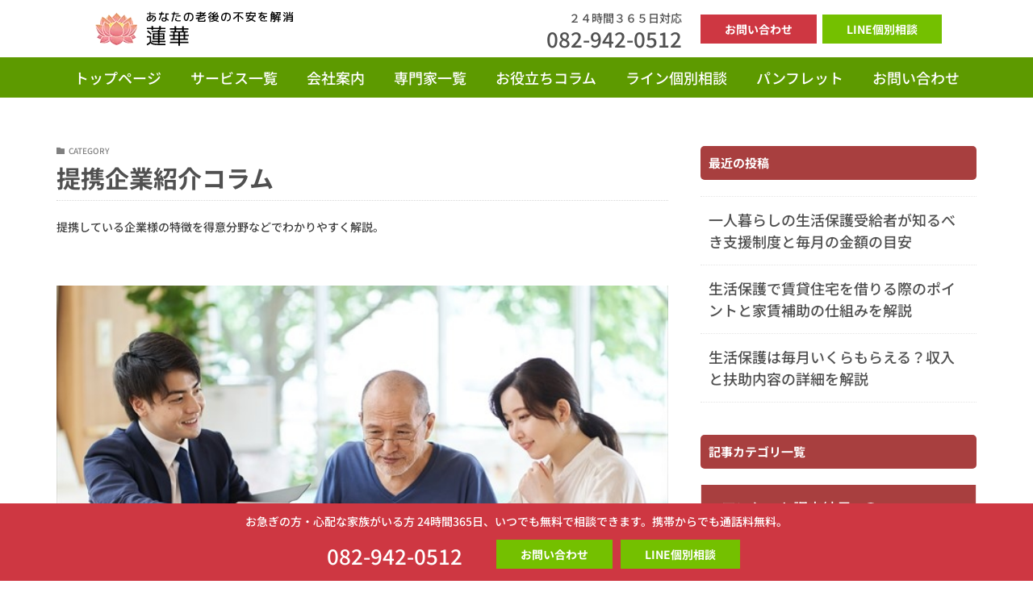

--- FILE ---
content_type: text/html; charset=UTF-8
request_url: https://hiroshima-renge.com/category/column/partner-company/
body_size: 12865
content:
<!doctype html>
<html>
<head>
<meta charset="utf-8">
<meta name="viewport" content="width=device-width,initial-scale=1.0,minimum-scale=1.0">
<title>提携企業紹介コラム│広島で相続・遺言の相談窓口なら一般社団法人蓮華</title>
<meta name='robots' content='max-image-preview:large' />
<style id='wp-img-auto-sizes-contain-inline-css' type='text/css'>
img:is([sizes=auto i],[sizes^="auto," i]){contain-intrinsic-size:3000px 1500px}
/*# sourceURL=wp-img-auto-sizes-contain-inline-css */
</style>
<link rel='stylesheet' id='dashicons-css' href='https://hiroshima-renge.com/wp-includes/css/dashicons.min.css?ver=6.9' type='text/css' media='all' />
<link rel='stylesheet' id='thickbox-css' href='https://hiroshima-renge.com/wp-includes/js/thickbox/thickbox.css?ver=6.9' type='text/css' media='all' />
<link rel='stylesheet' id='wp-block-library-css' href='https://hiroshima-renge.com/wp-includes/css/dist/block-library/style.min.css?ver=6.9' type='text/css' media='all' />
<style id='global-styles-inline-css' type='text/css'>
:root{--wp--preset--aspect-ratio--square: 1;--wp--preset--aspect-ratio--4-3: 4/3;--wp--preset--aspect-ratio--3-4: 3/4;--wp--preset--aspect-ratio--3-2: 3/2;--wp--preset--aspect-ratio--2-3: 2/3;--wp--preset--aspect-ratio--16-9: 16/9;--wp--preset--aspect-ratio--9-16: 9/16;--wp--preset--color--black: #000000;--wp--preset--color--cyan-bluish-gray: #abb8c3;--wp--preset--color--white: #ffffff;--wp--preset--color--pale-pink: #f78da7;--wp--preset--color--vivid-red: #cf2e2e;--wp--preset--color--luminous-vivid-orange: #ff6900;--wp--preset--color--luminous-vivid-amber: #fcb900;--wp--preset--color--light-green-cyan: #7bdcb5;--wp--preset--color--vivid-green-cyan: #00d084;--wp--preset--color--pale-cyan-blue: #8ed1fc;--wp--preset--color--vivid-cyan-blue: #0693e3;--wp--preset--color--vivid-purple: #9b51e0;--wp--preset--gradient--vivid-cyan-blue-to-vivid-purple: linear-gradient(135deg,rgb(6,147,227) 0%,rgb(155,81,224) 100%);--wp--preset--gradient--light-green-cyan-to-vivid-green-cyan: linear-gradient(135deg,rgb(122,220,180) 0%,rgb(0,208,130) 100%);--wp--preset--gradient--luminous-vivid-amber-to-luminous-vivid-orange: linear-gradient(135deg,rgb(252,185,0) 0%,rgb(255,105,0) 100%);--wp--preset--gradient--luminous-vivid-orange-to-vivid-red: linear-gradient(135deg,rgb(255,105,0) 0%,rgb(207,46,46) 100%);--wp--preset--gradient--very-light-gray-to-cyan-bluish-gray: linear-gradient(135deg,rgb(238,238,238) 0%,rgb(169,184,195) 100%);--wp--preset--gradient--cool-to-warm-spectrum: linear-gradient(135deg,rgb(74,234,220) 0%,rgb(151,120,209) 20%,rgb(207,42,186) 40%,rgb(238,44,130) 60%,rgb(251,105,98) 80%,rgb(254,248,76) 100%);--wp--preset--gradient--blush-light-purple: linear-gradient(135deg,rgb(255,206,236) 0%,rgb(152,150,240) 100%);--wp--preset--gradient--blush-bordeaux: linear-gradient(135deg,rgb(254,205,165) 0%,rgb(254,45,45) 50%,rgb(107,0,62) 100%);--wp--preset--gradient--luminous-dusk: linear-gradient(135deg,rgb(255,203,112) 0%,rgb(199,81,192) 50%,rgb(65,88,208) 100%);--wp--preset--gradient--pale-ocean: linear-gradient(135deg,rgb(255,245,203) 0%,rgb(182,227,212) 50%,rgb(51,167,181) 100%);--wp--preset--gradient--electric-grass: linear-gradient(135deg,rgb(202,248,128) 0%,rgb(113,206,126) 100%);--wp--preset--gradient--midnight: linear-gradient(135deg,rgb(2,3,129) 0%,rgb(40,116,252) 100%);--wp--preset--font-size--small: 13px;--wp--preset--font-size--medium: 20px;--wp--preset--font-size--large: 36px;--wp--preset--font-size--x-large: 42px;--wp--preset--spacing--20: 0.44rem;--wp--preset--spacing--30: 0.67rem;--wp--preset--spacing--40: 1rem;--wp--preset--spacing--50: 1.5rem;--wp--preset--spacing--60: 2.25rem;--wp--preset--spacing--70: 3.38rem;--wp--preset--spacing--80: 5.06rem;--wp--preset--shadow--natural: 6px 6px 9px rgba(0, 0, 0, 0.2);--wp--preset--shadow--deep: 12px 12px 50px rgba(0, 0, 0, 0.4);--wp--preset--shadow--sharp: 6px 6px 0px rgba(0, 0, 0, 0.2);--wp--preset--shadow--outlined: 6px 6px 0px -3px rgb(255, 255, 255), 6px 6px rgb(0, 0, 0);--wp--preset--shadow--crisp: 6px 6px 0px rgb(0, 0, 0);}:where(.is-layout-flex){gap: 0.5em;}:where(.is-layout-grid){gap: 0.5em;}body .is-layout-flex{display: flex;}.is-layout-flex{flex-wrap: wrap;align-items: center;}.is-layout-flex > :is(*, div){margin: 0;}body .is-layout-grid{display: grid;}.is-layout-grid > :is(*, div){margin: 0;}:where(.wp-block-columns.is-layout-flex){gap: 2em;}:where(.wp-block-columns.is-layout-grid){gap: 2em;}:where(.wp-block-post-template.is-layout-flex){gap: 1.25em;}:where(.wp-block-post-template.is-layout-grid){gap: 1.25em;}.has-black-color{color: var(--wp--preset--color--black) !important;}.has-cyan-bluish-gray-color{color: var(--wp--preset--color--cyan-bluish-gray) !important;}.has-white-color{color: var(--wp--preset--color--white) !important;}.has-pale-pink-color{color: var(--wp--preset--color--pale-pink) !important;}.has-vivid-red-color{color: var(--wp--preset--color--vivid-red) !important;}.has-luminous-vivid-orange-color{color: var(--wp--preset--color--luminous-vivid-orange) !important;}.has-luminous-vivid-amber-color{color: var(--wp--preset--color--luminous-vivid-amber) !important;}.has-light-green-cyan-color{color: var(--wp--preset--color--light-green-cyan) !important;}.has-vivid-green-cyan-color{color: var(--wp--preset--color--vivid-green-cyan) !important;}.has-pale-cyan-blue-color{color: var(--wp--preset--color--pale-cyan-blue) !important;}.has-vivid-cyan-blue-color{color: var(--wp--preset--color--vivid-cyan-blue) !important;}.has-vivid-purple-color{color: var(--wp--preset--color--vivid-purple) !important;}.has-black-background-color{background-color: var(--wp--preset--color--black) !important;}.has-cyan-bluish-gray-background-color{background-color: var(--wp--preset--color--cyan-bluish-gray) !important;}.has-white-background-color{background-color: var(--wp--preset--color--white) !important;}.has-pale-pink-background-color{background-color: var(--wp--preset--color--pale-pink) !important;}.has-vivid-red-background-color{background-color: var(--wp--preset--color--vivid-red) !important;}.has-luminous-vivid-orange-background-color{background-color: var(--wp--preset--color--luminous-vivid-orange) !important;}.has-luminous-vivid-amber-background-color{background-color: var(--wp--preset--color--luminous-vivid-amber) !important;}.has-light-green-cyan-background-color{background-color: var(--wp--preset--color--light-green-cyan) !important;}.has-vivid-green-cyan-background-color{background-color: var(--wp--preset--color--vivid-green-cyan) !important;}.has-pale-cyan-blue-background-color{background-color: var(--wp--preset--color--pale-cyan-blue) !important;}.has-vivid-cyan-blue-background-color{background-color: var(--wp--preset--color--vivid-cyan-blue) !important;}.has-vivid-purple-background-color{background-color: var(--wp--preset--color--vivid-purple) !important;}.has-black-border-color{border-color: var(--wp--preset--color--black) !important;}.has-cyan-bluish-gray-border-color{border-color: var(--wp--preset--color--cyan-bluish-gray) !important;}.has-white-border-color{border-color: var(--wp--preset--color--white) !important;}.has-pale-pink-border-color{border-color: var(--wp--preset--color--pale-pink) !important;}.has-vivid-red-border-color{border-color: var(--wp--preset--color--vivid-red) !important;}.has-luminous-vivid-orange-border-color{border-color: var(--wp--preset--color--luminous-vivid-orange) !important;}.has-luminous-vivid-amber-border-color{border-color: var(--wp--preset--color--luminous-vivid-amber) !important;}.has-light-green-cyan-border-color{border-color: var(--wp--preset--color--light-green-cyan) !important;}.has-vivid-green-cyan-border-color{border-color: var(--wp--preset--color--vivid-green-cyan) !important;}.has-pale-cyan-blue-border-color{border-color: var(--wp--preset--color--pale-cyan-blue) !important;}.has-vivid-cyan-blue-border-color{border-color: var(--wp--preset--color--vivid-cyan-blue) !important;}.has-vivid-purple-border-color{border-color: var(--wp--preset--color--vivid-purple) !important;}.has-vivid-cyan-blue-to-vivid-purple-gradient-background{background: var(--wp--preset--gradient--vivid-cyan-blue-to-vivid-purple) !important;}.has-light-green-cyan-to-vivid-green-cyan-gradient-background{background: var(--wp--preset--gradient--light-green-cyan-to-vivid-green-cyan) !important;}.has-luminous-vivid-amber-to-luminous-vivid-orange-gradient-background{background: var(--wp--preset--gradient--luminous-vivid-amber-to-luminous-vivid-orange) !important;}.has-luminous-vivid-orange-to-vivid-red-gradient-background{background: var(--wp--preset--gradient--luminous-vivid-orange-to-vivid-red) !important;}.has-very-light-gray-to-cyan-bluish-gray-gradient-background{background: var(--wp--preset--gradient--very-light-gray-to-cyan-bluish-gray) !important;}.has-cool-to-warm-spectrum-gradient-background{background: var(--wp--preset--gradient--cool-to-warm-spectrum) !important;}.has-blush-light-purple-gradient-background{background: var(--wp--preset--gradient--blush-light-purple) !important;}.has-blush-bordeaux-gradient-background{background: var(--wp--preset--gradient--blush-bordeaux) !important;}.has-luminous-dusk-gradient-background{background: var(--wp--preset--gradient--luminous-dusk) !important;}.has-pale-ocean-gradient-background{background: var(--wp--preset--gradient--pale-ocean) !important;}.has-electric-grass-gradient-background{background: var(--wp--preset--gradient--electric-grass) !important;}.has-midnight-gradient-background{background: var(--wp--preset--gradient--midnight) !important;}.has-small-font-size{font-size: var(--wp--preset--font-size--small) !important;}.has-medium-font-size{font-size: var(--wp--preset--font-size--medium) !important;}.has-large-font-size{font-size: var(--wp--preset--font-size--large) !important;}.has-x-large-font-size{font-size: var(--wp--preset--font-size--x-large) !important;}
/*# sourceURL=global-styles-inline-css */
</style>

<style id='classic-theme-styles-inline-css' type='text/css'>
/*! This file is auto-generated */
.wp-block-button__link{color:#fff;background-color:#32373c;border-radius:9999px;box-shadow:none;text-decoration:none;padding:calc(.667em + 2px) calc(1.333em + 2px);font-size:1.125em}.wp-block-file__button{background:#32373c;color:#fff;text-decoration:none}
/*# sourceURL=/wp-includes/css/classic-themes.min.css */
</style>
<link rel='stylesheet' id='liquid-block-speech-css' href='https://hiroshima-renge.com/wp-content/plugins/liquid-speech-balloon/css/block.css?ver=6.9' type='text/css' media='all' />
<link rel='stylesheet' id='contact-form-7-css' href='https://hiroshima-renge.com/wp-content/plugins/contact-form-7/includes/css/styles.css?ver=5.8.4' type='text/css' media='all' />
<link rel='stylesheet' id='vk-font-awesome-css' href='https://hiroshima-renge.com/wp-content/plugins/vk-post-author-display/inc/font-awesome/package/versions/5/css/all.min.css?ver=5.13.0' type='text/css' media='all' />
<script type="text/javascript" src="https://hiroshima-renge.com/wp-includes/js/jquery/jquery.min.js?ver=3.7.1" id="jquery-core-js"></script>
<script type="text/javascript" src="https://hiroshima-renge.com/wp-includes/js/jquery/jquery-migrate.min.js?ver=3.4.1" id="jquery-migrate-js"></script>
<link rel="https://api.w.org/" href="https://hiroshima-renge.com/wp-json/" /><link rel="alternate" title="JSON" type="application/json" href="https://hiroshima-renge.com/wp-json/wp/v2/categories/9" /><style type="text/css">.liquid-speech-balloon-00 .liquid-speech-balloon-avatar { background-image: url("https://hiroshima-renge.com/wp-content/uploads/2024/11/m40.png"); } .liquid-speech-balloon-01 .liquid-speech-balloon-avatar { background-image: url("https://hiroshima-renge.com/wp-content/uploads/2024/11/m40.png"); } .liquid-speech-balloon-02 .liquid-speech-balloon-avatar { background-image: url("https://hiroshima-renge.com/wp-content/uploads/2024/11/w30.png"); } .liquid-speech-balloon-03 .liquid-speech-balloon-avatar { background-image: url("https://hiroshima-renge.com/wp-content/uploads/2024/11/m402.png"); } .liquid-speech-balloon-04 .liquid-speech-balloon-avatar { background-image: url("https://hiroshima-renge.com/wp-content/uploads/2024/11/w40.png"); } .liquid-speech-balloon-05 .liquid-speech-balloon-avatar { background-image: url("https://hiroshima-renge.com/wp-content/uploads/2024/11/m30.png"); } .liquid-speech-balloon-06 .liquid-speech-balloon-avatar { background-image: url("https://hiroshima-renge.com/wp-content/uploads/2024/11/w302.png"); } .liquid-speech-balloon-07 .liquid-speech-balloon-avatar { background-image: url("https://hiroshima-renge.com/wp-content/uploads/2024/11/m50.png"); } .liquid-speech-balloon-08 .liquid-speech-balloon-avatar { background-image: url("https://hiroshima-renge.com/wp-content/uploads/2024/11/w402.png"); } .liquid-speech-balloon-09 .liquid-speech-balloon-avatar { background-image: url("https://hiroshima-renge.com/wp-content/uploads/2024/11/m50.png"); } .liquid-speech-balloon-10 .liquid-speech-balloon-avatar { background-image: url("https://hiroshima-renge.com/wp-content/uploads/2024/11/w402.png"); } .liquid-speech-balloon-00 .liquid-speech-balloon-avatar::after { content: "20代男性"; } .liquid-speech-balloon-01 .liquid-speech-balloon-avatar::after { content: "20代男性"; } .liquid-speech-balloon-02 .liquid-speech-balloon-avatar::after { content: "20代女性"; } .liquid-speech-balloon-03 .liquid-speech-balloon-avatar::after { content: "30代男性"; } .liquid-speech-balloon-04 .liquid-speech-balloon-avatar::after { content: "30代女性"; } .liquid-speech-balloon-05 .liquid-speech-balloon-avatar::after { content: "40代男性"; } .liquid-speech-balloon-06 .liquid-speech-balloon-avatar::after { content: "40代女性"; } .liquid-speech-balloon-07 .liquid-speech-balloon-avatar::after { content: "50代男性"; } .liquid-speech-balloon-08 .liquid-speech-balloon-avatar::after { content: "50代女性"; } .liquid-speech-balloon-09 .liquid-speech-balloon-avatar::after { content: "60代男性"; } .liquid-speech-balloon-10 .liquid-speech-balloon-avatar::after { content: "60代女性"; } </style>
<link rel="stylesheet" href="https://hiroshima-renge.com/wp-content/themes/the-thor/css/icon.min.css">
<link rel="stylesheet" href="https://hiroshima-renge.com/wp-content/themes/the-thor/style.min.css">
<link rel="stylesheet" href="https://hiroshima-renge.com/wp-content/themes/the-thor-child/style-user.css?1767054836">
<link rel="next" href="https://hiroshima-renge.com/category/column/partner-company/page/2/" />
<script src="https://ajax.googleapis.com/ajax/libs/jquery/1.12.4/jquery.min.js"></script>
<meta http-equiv="X-UA-Compatible" content="IE=edge">
<meta name="viewport" content="width=device-width, initial-scale=1, viewport-fit=cover"/>
<style>
.content .es-LiconBox:before{background-color:#a83f3f;}.content .es-LiconCircle:before{background-color:#a83f3f;}.content .es-BTiconBox:before{background-color:#a83f3f;}.content .es-BTiconCircle:before{background-color:#a83f3f;}.content .es-BiconObi{border-color:#a83f3f;}.content .es-BiconCorner:before{background-color:#a83f3f;}.content .es-BiconCircle:before{background-color:#a83f3f;}.content .es-BmarkHatena::before{background-color:#005293;}.content .es-BmarkExcl::before{background-color:#b60105;}.content .es-BmarkQ::before{background-color:#005293;}.content .es-BmarkQ::after{border-top-color:#005293;}.content .es-BmarkA::before{color:#b60105;}.content .es-BsubTradi::before{color:#ffffff;background-color:#b60105;border-color:#b60105;}.btn__link-primary{color:#ffffff; background-color:#3f3f3f;}.content .btn__link-primary{color:#ffffff; background-color:#3f3f3f;}.searchBtn__contentInner .btn__link-search{color:#ffffff; background-color:#3f3f3f;}.btn__link-secondary{color:#ffffff; background-color:#3f3f3f;}.content .btn__link-secondary{color:#ffffff; background-color:#3f3f3f;}.btn__link-search{color:#ffffff; background-color:#3f3f3f;}.btn__link-normal{color:#3f3f3f;}.content .btn__link-normal{color:#3f3f3f;}.btn__link-normal:hover{background-color:#3f3f3f;}.content .btn__link-normal:hover{background-color:#3f3f3f;}.comments__list .comment-reply-link{color:#3f3f3f;}.comments__list .comment-reply-link:hover{background-color:#3f3f3f;}@media only screen and (min-width: 992px){.subNavi__link-pickup{color:#3f3f3f;}}@media only screen and (min-width: 992px){.subNavi__link-pickup:hover{background-color:#3f3f3f;}}.content h2{color:#191919}.content h3{color:#191919}.content h4{color:#191919}.content h5{color:#191919}.content ul > li::before{color:#a83f3f;}.content ul{color:#191919;}.content ol > li::before{color:#a83f3f; border-color:#a83f3f;}.content ol > li > ol > li::before{background-color:#a83f3f; border-color:#a83f3f;}.content ol > li > ol > li > ol > li::before{color:#a83f3f; border-color:#a83f3f;}.content ol{color:#191919;}.content .balloon .balloon__text{color:#191919; background-color:#f2f2f2;}.content .balloon .balloon__text-left:before{border-left-color:#f2f2f2;}.content .balloon .balloon__text-right:before{border-right-color:#f2f2f2;}.content .balloon-boder .balloon__text{color:#191919; background-color:#ffffff;  border-color:#d8d8d8;}.content .balloon-boder .balloon__text-left:before{border-left-color:#d8d8d8;}.content .balloon-boder .balloon__text-left:after{border-left-color:#ffffff;}.content .balloon-boder .balloon__text-right:before{border-right-color:#d8d8d8;}.content .balloon-boder .balloon__text-right:after{border-right-color:#ffffff;}.content blockquote{color:#191919; background-color:#f2f2f2;}.content blockquote::before{color:#d8d8d8;}.content table{color:#191919; border-top-color:#E5E5E5; border-left-color:#E5E5E5;}.content table th{background:#7f7f7f; color:#ffffff; ;border-right-color:#E5E5E5; border-bottom-color:#E5E5E5;}.content table td{background:#ffffff; ;border-right-color:#E5E5E5; border-bottom-color:#E5E5E5;}.content table tr:nth-child(odd) td{background-color:#f2f2f2;}
</style>
<meta name="description" content="広島で相続・遺言の相談窓口なら一般社団法人蓮華にお任せ下さい。提携企業紹介コラム一覧のページです。一人ひとりのお困りごとにしっかり向き合うサポートしておりますのでお困りの方はご相談ください。">
<meta property="og:site_name" content="広島で相続・遺言の相談窓口なら一般社団法人蓮華" />
<meta property="og:type" content="website" />
<meta property="og:title" content="提携企業紹介コラム│広島で相続・遺言の相談窓口なら一般社団法人蓮華" />
<meta property="og:description" content="広島で相続・遺言の相談窓口なら一般社団法人蓮華にお任せ下さい。提携企業紹介コラム一覧のページです。一人ひとりのお困りごとにしっかり向き合うサポートしておりますのでお困りの方はご相談ください。" />
<meta property="og:url" content="https://hiroshima-renge.com/category/column/partner-company/" />
<meta property="og:image" content="https://hiroshima-renge.com/wp-content/themes/the-thor/img/img_no_768.gif" />
<meta name="twitter:card" content="summary" />
<link rel="canonical" href="https://hiroshima-renge.com/column/partner-company/327/">
<link rel="SHORTCUT ICON" href="https://hiroshima-renge.com/wp-content/themes/the-thor/assets/images/favicon.ico" />
<script src="https://ajax.googleapis.com/ajax/libs/jquery/3.3.1/jquery.min.js"></script>
<link href="https://hiroshima-renge.com/wp-content/themes/the-thor/assets/css/reset.css" rel="stylesheet" type="text/css">
<link href="https://hiroshima-renge.com/wp-content/themes/the-thor/assets/css/library.css" rel="stylesheet" type="text/css">
<link href="https://hiroshima-renge.com/wp-content/themes/the-thor/assets/css/base.css" rel="stylesheet" type="text/css">
<link href="https://hiroshima-renge.com/wp-content/themes/the-thor/assets/css/contents.css" rel="stylesheet" type="text/css">
<link href="https://hiroshima-renge.com/wp-content/themes/the-thor/assets/css/library_sub.css" rel="stylesheet" type="text/css">
<link href="https://use.fontawesome.com/releases/v5.0.6/css/all.css" rel="stylesheet">


<!-- スムーズスクロール --> 
<script>
$(function(){
$('a[href^=#]').click(function() {
var speed = 500;
var href= $(this).attr("href");
var target = $(href == "#" || href == "" ? 'html' : href);
var position = target.offset().top;
$('body,html').animate({scrollTop:position}, speed, 'swing');
return false;
});
});
</script> 
<!-- ページトップ 
<script>
  jQuery(function() {
   var pagetop = $('#page_top');
   pagetop.hide();
   $(window).scroll(function() {
    if ($(this).scrollTop() > 100) { //100pxスクロールしたら表示
     pagetop.fadeIn();
    } else {
     pagetop.fadeOut();
    }
   });
   pagetop.click(function() {
    $('body,html').animate({
     scrollTop: 0
    }, 500); //0.5秒かけてトップへ移動
    return false;
   });
  });
 </script>
 --> 
<script>
$(function() {
 $('.navbar_toggle').on('click', function () {
  $(this).toggleClass('open');
  $('.menu').toggleClass('open');
 });
});
</script> 

<!-- Global site tag (gtag.js) - Google Analytics --> 
<script async src="https://www.googletagmanager.com/gtag/js?id=G-SFXYEMSXX1"></script> 
<script>
  window.dataLayer = window.dataLayer || [];
  function gtag(){dataLayer.push(arguments);}
  gtag('js', new Date());

  gtag('config', 'G-SFXYEMSXX1');
</script>
</head>

<body>
<header>
  <nav>
    <div class="drawer">
      <p><a class="navbar_brand" href="https://hiroshima-renge.com"><img src="https://hiroshima-renge.com/wp-content/themes/the-thor/assets/images/logo_renge.webp" alt="あなたの老後の不安を解消 蓮華"/></a></p>
      <div class="call pc">
        <p class="txt_s">２４時間３６５日対応</p>
        <p class="txt_lg line_h_1"><a href="tel:0829420512">082-942-0512</a></p>
      </div>
      <div class="btn_red2 txt_s pc"><a href="https://hiroshima-renge.com/contact/">お問い合わせ</a></div>
      <div class="btn_grn5 txt_s pc"><a href="https://hiroshima-renge.com/line/">LINE個別相談</a></div>
      <div>
        <div class="navbar_toggle"> <span class="navbar_toggle_icon"></span> <span class="navbar_toggle_icon"></span> <span class="navbar_toggle_icon"></span> </div>
      </div>
    </div>
  </nav>
  <div class="menu">
    <ul>
      <li><a href="https://hiroshima-renge.com/">トップページ</a></li>
      <li class="item pc"><a href="#">サービス一覧</a>
        <ul class="child">
          <li><a href="https://hiroshima-renge.com/identity/">身元保証・身元引受</a></li>
          <li><a href="https://hiroshima-renge.com/afterlife/">生前・死後の事務手続き</a></li>
          <li><a href="https://hiroshima-renge.com/livelihood/">生活支援</a></li>
          <li><a href="http://hiroshima-renge.com/guardianship/">任意後見</a></li>
          <li><a href="https://hiroshima-renge.com/endoflife/">終活サポート</a></li>
          <li><a href="https://hiroshima-renge.com/souzoku/">相続対策</a></li>
          <li><a href="https://hiroshima-renge.com/ihin-seiri/">遺品整理</a></li><li><a href="https://hiroshima-renge.com/welfare/">生活保護申請</a></li>
        </ul>
      </li>
      <li class="sp"><a href="https://hiroshima-renge.com/identity/">身元保証・身元引受</a></li>
      <li class="sp"><a href="https://hiroshima-renge.com/afterlife/">生前・死後の事務手続き</a></li>
      <li class="sp"><a href="https://hiroshima-renge.com/livelihood/">生活支援</a></li>
      <li class="sp"><a href="http://hiroshima-renge.com/guardianship/">任意後見</a></li>
      <li class="sp"><a href="https://hiroshima-renge.com/endoflife/">終活サポート</a></li>
      <li class="sp"><a href="https://hiroshima-renge.com/souzoku/">相続対策</a></li>
      <li class="sp"><a href="https://hiroshima-renge.com/ihin-seiri/">遺品整理</a></li>
      <li><a href="https://hiroshima-renge.com/company/">会社案内</a></li>
      <li><a href="https://hiroshima-renge.com/specialist/">専門家一覧</a></li>
      <li><a href="https://hiroshima-renge.com/category/column/">お役立ちコラム</a></li>
      <li><a href="https://hiroshima-renge.com/line/">ライン個別相談</a></li>
      <li><a href="https://hiroshima-renge.com/download/">パンフレット</a></li>
      <li><a href="https://hiroshima-renge.com/contact/">お問い合わせ</a></li>
      <li class="sp"><a href="https://hiroshima-renge.com/line/">LINE個別相談</a></li>
    </ul>
  </div>
</header>
<main>


  <!--l-wrapper-->
  <div class="l-wrapper">

    <!--l-main-->
        <main class="l-main">


              <div class="dividerBottom">
                    <div class="archiveHead            ">
                        <div class="archiveHead__contents">
              <span class="archiveHead__subtitle"><i class="icon-folder"></i>CATEGORY</span>
              <h1 class="heading heading-primary cc-ft9">提携企業紹介コラム</h1>
              <p class="phrase phrase-secondary">提携している企業様の特徴を得意分野などでわかりやすく解説。</p>
                          </div>
          </div>

                  </div>
      

      <div class="dividerBottom">
        <!--controller-->
        <input type="radio" name="controller__viewRadio" value="viewWide" class="controller__viewRadio" id="viewWide" checked><input type="radio" name="controller__viewRadio" value="viewCard" class="controller__viewRadio" id="viewCard" ><input type="radio" name="controller__viewRadio" value="viewNormal" class="controller__viewRadio" id="viewNormal" >        <!--/controller-->


              <!--archive-->
        <div class="archive">
                                <article class="archive__item">

                        <div class="eyecatch">

                                    <a class="eyecatch__link" href="https://hiroshima-renge.com/column/partner-company/327/">
                                  <img width="640" height="427" src="https://hiroshima-renge.com/wp-content/uploads/2021/11/葬儀.jpg" class="attachment-icatch768 size-icatch768 wp-post-image" alt="" decoding="async" fetchpriority="high" />                              </a>
            </div>
            
            <div class="archive__contents">

			  
              
              <h2 class="heading heading-secondary">
                <a href="https://hiroshima-renge.com/column/partner-company/327/">【葬儀の事前予約承ります】広島で生前予約が可能な葬儀社</a>
              </h2>
              <p class="phrase phrase-secondary">
              広島で葬儀の事前よやくができる葬儀社はどこ 事前予約は不安だから丁寧な会社がいい 安全で信頼できる葬儀会社はどこ 葬儀の事前予約に関してこのような疑問をお持ちの方は多いかと思います。 そこで、この記事では広島で葬儀の事前予約ができる葬儀社を紹介していきます。 広島でおすすめの葬儀社の特徴や費用などを紹介しますので参考にしてください。 広島県でおすすめの葬儀の事前予約ができる葬儀社 広島県で、特にお [&hellip;]              </p>

                          </div>
          </article>

            
      		                      <article class="archive__item">

                        <div class="eyecatch">

                                    <a class="eyecatch__link" href="https://hiroshima-renge.com/column/partner-company/347/">
                                  <img width="640" height="427" src="https://hiroshima-renge.com/wp-content/uploads/2021/11/リフォーム業者.jpg" class="attachment-icatch768 size-icatch768 wp-post-image" alt="" decoding="async" />                              </a>
            </div>
            
            <div class="archive__contents">

			  
              
              <h2 class="heading heading-secondary">
                <a href="https://hiroshima-renge.com/column/partner-company/347/">広島のおすすめリフォーム業者の紹介【口コミ・評判】</a>
              </h2>
              <p class="phrase phrase-secondary">
              どこのリフォーム業者に頼めばいいのか 過去の実績はどうだろうか 最適なプラン提案をしてくれるだろうか リフォームに関してこのような疑問をお持ちの方は多いかと思います。 そこで、この記事では広島のおすすめリフォーム業者について解説していきます。 口コミやサービスなどをまとめ、あなたにピッタリなリフォーム業者がわかる記事になっていますので、参考にしてみてください。 合同会社　ハウスドクター お客様満足 [&hellip;]              </p>

                          </div>
          </article>

            
      		                      <article class="archive__item">

                        <div class="eyecatch">

                                    <a class="eyecatch__link" href="https://hiroshima-renge.com/column/partner-company/356/">
                                  <img width="640" height="426" src="https://hiroshima-renge.com/wp-content/uploads/2021/11/不動産おすすめ.jpg" class="attachment-icatch768 size-icatch768 wp-post-image" alt="" decoding="async" />                              </a>
            </div>
            
            <div class="archive__contents">

			  
              
              <h2 class="heading heading-secondary">
                <a href="https://hiroshima-renge.com/column/partner-company/356/">広島のおすすめ不動産買取業者の紹介【口コミ・評判】</a>
              </h2>
              <p class="phrase phrase-secondary">
              結局どこを選べばいいのだろう どうせなら高く買い取ってほしい 実績のある会社の方が信頼できるのかな？ 不動産の買取に関してこのような疑問をお持ちの方は多いかと思います。 そこで、この記事では広島のおすすめ不動産買取業者について解説していきます。 口コミやサービスなどをまとめ、あなたにピッタリな不動産買取業者がわかる記事になっていますので、参考にしてみてください。 広島不動産 マンション・戸建て・空 [&hellip;]              </p>

                          </div>
          </article>

            
      		                      <article class="archive__item">

                        <div class="eyecatch">

                                    <a class="eyecatch__link" href="https://hiroshima-renge.com/column/partner-company/439/">
                                  <img width="640" height="427" src="https://hiroshima-renge.com/wp-content/uploads/2021/12/老人ホーム.jpg" class="attachment-icatch768 size-icatch768 wp-post-image" alt="" decoding="async" loading="lazy" />                              </a>
            </div>
            
            <div class="archive__contents">

			  
              
              <h2 class="heading heading-secondary">
                <a href="https://hiroshima-renge.com/column/partner-company/439/">広島のおすすめ老人ホームの紹介【口コミ・評判】</a>
              </h2>
              <p class="phrase phrase-secondary">
              職員の体制はどうなっているのか 居室や立地に満足できるのか 暮らすためのサービス内容は充実しているのか 老人ホームに関してこのような疑問をお持ちの方は多いかと思います。 そこで、この記事では広島でおすすめの老人ホームについて解説していきます。 口コミやサービスなどをまとめ、あなたにピッタリな老人ホームがわかる記事になっていますので、参考にしてみてください。 プレザンメゾン西広島 家庭的な環境と地元 [&hellip;]              </p>

                          </div>
          </article>

            
      		                      <article class="archive__item">

                        <div class="eyecatch">

                                    <a class="eyecatch__link" href="https://hiroshima-renge.com/column/partner-company/396/">
                                  <img width="640" height="427" src="https://hiroshima-renge.com/wp-content/uploads/2021/11/【供養・法要】広島のおすすめお寺・評判の良い葬儀場の紹介.jpg" class="attachment-icatch768 size-icatch768 wp-post-image" alt="" decoding="async" loading="lazy" />                              </a>
            </div>
            
            <div class="archive__contents">

			  
              
              <h2 class="heading heading-secondary">
                <a href="https://hiroshima-renge.com/column/partner-company/396/">【供養・法要】広島のおすすめお寺・評判の良い葬儀場の紹介</a>
              </h2>
              <p class="phrase phrase-secondary">
              急ぎで葬儀社を探している どこの葬儀社が良いのか分からない 初めての葬儀だからサポートしてほしい お寺や葬儀場に関してこのような疑問をお持ちの方は多いかと思います。 そこで、この記事では広島で評判の良いお寺や葬儀場について解説していきます。 口コミやサービスなどをまとめ、あなたにピッタリなお寺や葬儀場がわかる記事になっていますので、参考にしてみてください。 金剛院 宗旨・宗派問わず、御祈願、先祖供 [&hellip;]              </p>

                          </div>
          </article>

            
      		                      <article class="archive__item">

                        <div class="eyecatch">

                                    <a class="eyecatch__link" href="https://hiroshima-renge.com/column/partner-company/390/">
                                  <img width="640" height="427" src="https://hiroshima-renge.com/wp-content/uploads/2021/11/仏壇・墓.jpg" class="attachment-icatch768 size-icatch768 wp-post-image" alt="" decoding="async" loading="lazy" />                              </a>
            </div>
            
            <div class="archive__contents">

			  
              
              <h2 class="heading heading-secondary">
                <a href="https://hiroshima-renge.com/column/partner-company/390/">広島のおすすめ仏壇の修理・供養・お墓の業者【口コミ・評判】</a>
              </h2>
              <p class="phrase phrase-secondary">
              お墓に関することはどこに相談すればいい？ 仏壇を処分したいけどどうすればいいの？ 壊れた仏壇を修理したいんだけど 仏壇の修理、供養に関してこのような疑問をお持ちの方は多いかと思います。 そこで、この記事では広島のおすすめ仏壇やお墓に関する業者について解説していきます。 口コミやサービスなどをまとめ、あなたにピッタリな仏壇やお墓に関する業者がわかる記事になっていますので、参考にしてみてください。 テ [&hellip;]              </p>

                          </div>
          </article>

            
      		                      <article class="archive__item">

                        <div class="eyecatch">

                                    <a class="eyecatch__link" href="https://hiroshima-renge.com/column/partner-company/385/">
                                  <img width="640" height="427" src="https://hiroshima-renge.com/wp-content/uploads/2021/11/広島のおすすめ葬儀会社の紹介【口コミ・評判】.jpg" class="attachment-icatch768 size-icatch768 wp-post-image" alt="" decoding="async" loading="lazy" />                              </a>
            </div>
            
            <div class="archive__contents">

			  
              
              <h2 class="heading heading-secondary">
                <a href="https://hiroshima-renge.com/column/partner-company/385/">広島のおすすめ葬儀会社の紹介【口コミ・評判】</a>
              </h2>
              <p class="phrase phrase-secondary">
              初めての喪主だけどどうしよう 葬儀のマナーとかわからない 親身になってくれる葬儀社ってどこ？ 葬儀に関してこのような疑問をお持ちの方は多いかと思います。 そこで、この記事では広島のおすすめ葬儀会社について解説していきます。 口コミやサービスなどをまとめ、あなたにピッタリな葬儀会社がわかる記事になっていますので、参考にしてみてください。 蓮華 礼を尽くす心を大切に、お客さま第一の姿勢で価格も品質も明 [&hellip;]              </p>

                          </div>
          </article>

            
      		                      <article class="archive__item">

                        <div class="eyecatch">

                                    <a class="eyecatch__link" href="https://hiroshima-renge.com/column/partner-company/373/">
                                  <img width="640" height="427" src="https://hiroshima-renge.com/wp-content/uploads/2021/11/ハウスクリーニング.jpg" class="attachment-icatch768 size-icatch768 wp-post-image" alt="" decoding="async" loading="lazy" />                              </a>
            </div>
            
            <div class="archive__contents">

			  
              
              <h2 class="heading heading-secondary">
                <a href="https://hiroshima-renge.com/column/partner-company/373/">広島のおすすめハウスクリーニング業者の紹介【口コミ・評判】</a>
              </h2>
              <p class="phrase phrase-secondary">
              ハウスクリーニング業者はたくさんあるけどどこが良いの？ やっぱり大手がいいのかな？ 失敗しないおすすめハウスクリーニング業者が知りたい！ ハウスクリーニングに関してこのような疑問をお持ちの方は多いかと思います。 そこで、この記事では広島でおすすめのハウスクリーニング業者について解説していきます。 口コミやサービスなどをまとめ、あなたにピッタリなハウスクリーニング業者がわかる記事になっていますので、 [&hellip;]              </p>

                          </div>
          </article>

            
      		                      <article class="archive__item">

                        <div class="eyecatch">

                                    <a class="eyecatch__link" href="https://hiroshima-renge.com/column/partner-company/366/">
                                  <img width="640" height="480" src="https://hiroshima-renge.com/wp-content/uploads/2021/11/リサイクル業者.jpg" class="attachment-icatch768 size-icatch768 wp-post-image" alt="" decoding="async" loading="lazy" />                              </a>
            </div>
            
            <div class="archive__contents">

			  
              
              <h2 class="heading heading-secondary">
                <a href="https://hiroshima-renge.com/column/partner-company/366/">広島のおすすめリサイクル買取業者の紹介【口コミ・評判】</a>
              </h2>
              <p class="phrase phrase-secondary">
              本当に買い取ってくれるか心配 詐欺にあわないために実績がある会社がいいかな 出張買取とかしてくれるのだろうか リサイクル買取に関してこのような疑問をお持ちの方は多いかと思います。 そこで、この記事では広島のおすすめリサイクル買取業者について解説していきます。 口コミやサービスなどをまとめ、あなたにピッタリなリサイクル買取業者がわかる記事になっていますので、参考にしてみてください。 買取ドクター ブ [&hellip;]              </p>

                          </div>
          </article>

            
      		                      <article class="archive__item">

                        <div class="eyecatch">

                                    <a class="eyecatch__link" href="https://hiroshima-renge.com/column/partner-company/319/">
                                  <img width="640" height="427" src="https://hiroshima-renge.com/wp-content/uploads/2021/11/1880235_s.jpg" class="attachment-icatch768 size-icatch768 wp-post-image" alt="" decoding="async" loading="lazy" />                              </a>
            </div>
            
            <div class="archive__contents">

			  
              
              <h2 class="heading heading-secondary">
                <a href="https://hiroshima-renge.com/column/partner-company/319/">【厳選】広島の生前整理業者おすすめ3社！費用や口コミ一覧</a>
              </h2>
              <p class="phrase phrase-secondary">
              広島で生前整理をお願いしたい。 どこの業者が広島ではお得だろうか。 詐欺のような業者に依頼してトラブルにはなりたくない。 広島の生前整理業者を探していると、このような疑問をお持ちの方は多いかと思います。 そこで、この記事では広島でおすすめの生前整理業者について解説していきます。 具体的には下記の順番で紹介します。 生前整理業者を選ぶ5つのポイント おすすめ生前整理業者3社 生前整理を安く利用する4 [&hellip;]              </p>

                          </div>
          </article>

            
      		
          </div>
          <!--/archive-->
        

        <!--pager-->
        <ul class="pager"><li class="pager__item pager__item-current">1</li><li class="pager__item"><a href="https://hiroshima-renge.com/category/column/partner-company/page/2/">2</a></li><li class="pager__item pager__item-next"><a href="https://hiroshima-renge.com/category/column/partner-company/page/2/">Next</a></li></ul>        <!--/pager-->
      </div>

    </main>
    <!--/l-main-->

          <!--l-sidebar-->
<div class="l-sidebar">	
	
  
		<aside class="widget widget-side  widget_recent_entries">
		<h2 class="heading heading-widget">最近の投稿</h2>
		<ul>
											<li>
					<a href="https://hiroshima-renge.com/column/livelihood_column/11615/">一人暮らしの生活保護受給者が知るべき支援制度と毎月の金額の目安</a>
									</li>
											<li>
					<a href="https://hiroshima-renge.com/column/livelihood_column/11604/">生活保護で賃貸住宅を借りる際のポイントと家賃補助の仕組みを解説</a>
									</li>
											<li>
					<a href="https://hiroshima-renge.com/column/livelihood_column/11593/">生活保護は毎月いくらもらえる？収入と扶助内容の詳細を解説</a>
									</li>
					</ul>

		</aside>
  <div class="widgetSticky">
  <aside class="widget widget-side  widget_categories"><h2 class="heading heading-widget">記事カテゴリ一覧</h2>
			<ul>
					<li class="cat-item cat-item-24"><a href="https://hiroshima-renge.com/category/questionnaire/">アンケート調査結果 <span class="widgetCount">1</span></a>
</li>
	<li class="cat-item cat-item-14 current-cat-parent current-cat-ancestor"><a href="https://hiroshima-renge.com/category/column/">コラム <span class="widgetCount">4</span></a>
</li>
	<li class="cat-item cat-item-3"><a href="https://hiroshima-renge.com/category/news/">ニュース <span class="widgetCount">6</span></a>
</li>
	<li class="cat-item cat-item-13"><a href="https://hiroshima-renge.com/category/column/guardianship_column/">任意後見お役立ちコラム <span class="widgetCount">1</span></a>
</li>
	<li class="cat-item cat-item-26"><a href="https://hiroshima-renge.com/category/experience_story/">体験談 <span class="widgetCount">1</span></a>
</li>
	<li class="cat-item cat-item-9 current-cat"><a aria-current="page" href="https://hiroshima-renge.com/category/column/partner-company/">提携企業紹介コラム <span class="widgetCount">13</span></a>
</li>
	<li class="cat-item cat-item-1"><a href="https://hiroshima-renge.com/category/uncategorized/">未分類 <span class="widgetCount">1</span></a>
</li>
	<li class="cat-item cat-item-6"><a href="https://hiroshima-renge.com/category/column/afterlife_column/">生前・死後の事務手続きコラム <span class="widgetCount">8</span></a>
</li>
	<li class="cat-item cat-item-12"><a href="https://hiroshima-renge.com/category/column/livelihood_column/">生活支援お役立ちコラム <span class="widgetCount">34</span></a>
</li>
	<li class="cat-item cat-item-4"><a href="https://hiroshima-renge.com/category/column/souzoku-oyakudachi/">相続お役立ちコラム <span class="widgetCount">21</span></a>
</li>
	<li class="cat-item cat-item-16"><a href="https://hiroshima-renge.com/category/jirei/souzoku-jirei/">相続対策解決事例 <span class="widgetCount">12</span></a>
</li>
	<li class="cat-item cat-item-8"><a href="https://hiroshima-renge.com/category/column/endoflife_column/">終活サポートコラム <span class="widgetCount">17</span></a>
</li>
	<li class="cat-item cat-item-10"><a href="https://hiroshima-renge.com/category/column/identity_column/">身元保証・身元引受コラム <span class="widgetCount">1</span></a>
</li>
	<li class="cat-item cat-item-21"><a href="https://hiroshima-renge.com/category/column/ihin-seiri/">遺品整理お役立ちコラム <span class="widgetCount">1</span></a>
</li>
	<li class="cat-item cat-item-22"><a href="https://hiroshima-renge.com/category/jirei/ihinseiri-jirei/">遺品整理の解決事例 <span class="widgetCount">12</span></a>
</li>
			</ul>

			</aside><aside class="widget widget-side  widget_fit_recommend_post_widget"><h2 class="heading heading-widget">蓮華おすすめコラム記事</h2></aside>  </div>
	
</div>
<!--/l-sidebar-->

    
  </div>
  <!--/l-wrapper-->



<section class="pt90 pb80 pt40_sp pb30_sp outer pro">
  <h3 class="ttl__style__a txt_xl"><span>蓮華の専門家があなたの<span class="line_b_yel">不安を解消</span>します</span></h3>
  <div class="flex-container w100 wrap between col4 col2_sp txt_c box_brn mt60 mt30_sp">
    <div>
      <figure><img src="https://hiroshima-renge.com/wp-content/themes/the-thor/assets/images/top/pic_pro_yokoyama.webp" alt="行政書士横山賢治"/> </figure>
      <p class="txt_s mt10">行政書士</p>
      <p class="line_h_1">横山賢治</p>
    </div>
    <div>
      <figure><img src="https://hiroshima-renge.com/wp-content/themes/the-thor/assets/images/top/pic_pro_kawamoto.webp" alt="エンディングライフパートナー川本恵子"/> </figure>
      <p class="txt_s mt10">エンディング<br>ライフパートナー</p>
      <p class="line_h_1">川本恵子</p>
    </div>
    <div>
      <figure><img src="https://hiroshima-renge.com/wp-content/themes/the-thor/assets/images/top/pic_pro_harada.webp" alt="税理士原田泰弘"/> </figure>
      <p class="txt_s mt10">税理士</p>
      <p class="line_h_1">原田泰弘</p>
    </div>
    <div>
      <figure><img src="https://hiroshima-renge.com/wp-content/themes/the-thor/assets/images/top/pic_pro_furukawa.webp" alt=""/> </figure>
      <p class="txt_s mt10">行政書士</p>
      <p class="line_h_1">古川久見</p>
    </div>
    <div>
      <figure><img src="https://hiroshima-renge.com/wp-content/themes/the-thor/assets/images/top/pic_pro_mishima.webp" alt="三島尚大"/> </figure>
      <p class="txt_s mt10">終活カウンセラー</p>
      <p class="line_h_1">三島尚大</p>
    </div>
	<div>
      <figure><img src="https://hiroshima-renge.com/wp-content/themes/the-thor/assets/images/top/pic_pro_komura.webp" alt="ハウスクリーニング古村 寿章"/> </figure>
      <p class="txt_s mt10">ハウスクリーニング</p>
      <p class="line_h_1">古村 寿章</p>
    </div>
    <div>
      <figure><img src="https://hiroshima-renge.com/wp-content/themes/the-thor/assets/images/top/pic_pro_hamanaka.webp" alt="不動産コンサルティング 浜中"/></figure>
      <p class="txt_s mt10">不動産コンサル</p>
      <p class="line_h_1">浜中</p>
    </div>
    <div>
      <figure><img src="https://hiroshima-renge.com/wp-content/themes/the-thor/assets/images/top/pic_pro_moriyama.webp" alt="理事長森山かおり"/> </figure>
      <p class="txt_s mt10">理事長</p>
      <p class="line_h_1">森山かおり</p>
    </div>
<!--<div>>-->
<!--<figure><img src="/assets/images/top/pic_pro_nomura.webp" alt="社労士野村周平"/> </figure>>-->
<!--<p class="txt_s mt10">社労士</p>>-->
<!--<p class="line_h_1">野村　周平</p>>-->
<!--</div>>-->
<!--<div>-->
<!--<figure><img src="/assets/images/top/pic_pro_yamaguchi.webp" alt="保険相談員山口峰"/> </figure>-->
<!--<p class="txt_s mt10">保険相談員</p>-->
<!--<p class="line_h_1">山口峰</p>-->
<!--</div>-->	  
  </div>
<div class="txt_c btn_grn4 mt40 mt30_sp"><a href="/specialist/">専門家のご紹介</a></div>
</section></main>
<section id="page_top">
  <div class="inner">
    <p class="txt_c txt_s pc">お急ぎの方・心配な家族がいる方 24時間365日、いつでも無料で相談できます。携帯からでも通話料無料。</p>
    <div class="flex-container w100 around mt10 mt0_sp wrap_sp">
      <div class="w30 pc">
        <p class="txt_lg txt_c"><span class="txt_ss sp">２４時間３６５日対応</span><a href="tel:0829420512">082-942-0512</a></p>
      </div>
      <div class="btn_wht3 txt_s pr10 pr0_sp w33_sp sp"><a href="tel:0829420512">電話をかける</a></div>
      <div class="btn_grn5 txt_s w33_sp"><a href="https://hiroshima-renge.com/contact/">お問い合わせ</a></div>
<div class="btn_grn5 txt_s w33_sp pl10 pl0_sp"><a href="https://hiroshima-renge.com/line/">LINE個別相談</a></div>
    </div>
  </div>
</section>
<footer class="pc">
  <div class="outer">
    <div class="flex-container w100 between sp_cl wrap_sp txt_s">
      <div class="txt_c_sp">
        <figure><a href="https://hiroshima-renge.com/"><img src="https://hiroshima-renge.com/wp-content/themes/the-thor/assets/images/logo_renge.webp" alt="あなたの老後の不安を解消 蓮華"/></a></figure>
        <p class="txt_ss mt30 mt20_sp">２４時間３６５日対応<br>
〒733-0037<br>
広島県広島市西区西観音町１-２１-５０２</p>
        <p class="txt_lg pb10"><a href="tel:0829420512" class="tel">082-942-0512</a></p><br>
      </div>
      <div>
        <ul>
          <li><a href="https://hiroshima-renge.com/">トップページ</a></li>
          <li><a href="https://hiroshima-renge.com/company/">会社概要</a></li>
          <li><a href="https://hiroshima-renge.com/specialist/">専門家一覧</a></li>
          <li><a href="https://hiroshima-renge.com/category/column/">お役立ちコラム</a></li>
          <li><a href="https://hiroshima-renge.com/member/">無料会員登録について</a></li>
          <li><a href="https://hiroshima-renge.com/privacy/">プライバシーポリシー</a></li>
          <li><a href="https://hiroshima-renge.com/sitemap/">サイトマップ</a></li>
			<li><a href="https://hiroshima-renge.com/partner/">提携パートナー企業のご紹介</a></li>
        </ul>
      </div>
      <div>
	    <p class="bold mb10 txt_grn">提供サービス</p>
        <ul>
          <li><a href="https://hiroshima-renge.com/identity/">身元保証・身元引受</a></li>
          <li><a href="https://hiroshima-renge.com/afterlife/">生前・死後の事務手続き</a></li>
          <li><a href="https://hiroshima-renge.com/livelihood/">生活支援</a></li>
          <li><a href="https://hiroshima-renge.com/guardianship/">任意後見</a></li>
          <li><a href="https://hiroshima-renge.com/endoflife/">終活サポート</a></li>
          <li><a href="https://hiroshima-renge.com/souzoku/">相続対策</a></li>
          <li><a href="https://hiroshima-renge.com/ihin-seiri/">遺品整理</a></li><li><a href="https://hiroshima-renge.com/welfare/">生活保護申請</a></li>
        </ul>
      </div>
      <div>
        <ul>
          <li><a href="https://hiroshima-renge.com/download/">パンフレット</a></li>
          <li><a href="https://hiroshima-renge.com/contact/">お問い合わせ</a></li>
          <li><a href="https://hiroshima-renge.com/line/">ライン個別相談</a></li>
        </ul>
        <!--div class="btn_red2"><a href="https://hiroshima-renge.com/contact/">お問い合わせ</a></div-->
      </div>
      <!--/flex--></div>
<div class="area__items">
<div><iframe src="https://www.google.com/maps/embed?pb=!1m18!1m12!1m3!1d953.8325439659543!2d132.43833100064413!3d34.39296084339231!2m3!1f0!2f0!3f0!3m2!1i1024!2i768!4f13.1!3m3!1m2!1s0x355aa266c5e282eb%3A0xdcf43942af061883!2z44CSNzMzLTAwMzcg5bqD5bO255yM5bqD5bO25biC6KW_5Yy66KW_6Kaz6Z-z55S677yR4oiS77yS77yRIOilv-WOn-ODk-ODqw!5e1!3m2!1sja!2sjp!4v1729736869251!5m2!1sja!2sjp" width="100%" height="250" style="border:0;" allowfullscreen="" loading="lazy" referrerpolicy="no-referrer-when-downgrade"></iframe></div>
    <div class="block__area">
      <p class="bold mb10 txt_grn">対応エリア</p>
      <ul class="area-list">
        <li>広島市安芸区</li>
        <li>広島市佐伯区</li>
        <li>広島市安佐北区</li>
        <li>広島市安佐南区</li>
        <li>広島市東区</li>
        <li>広島市西区</li>
        <li>広島市南区</li>
        <li>広島市中区</li>
        <li>江田島市</li>
        <li>安芸高田市</li>
        <li>廿日市市</li>
        <li>東広島市</li>
        <li>大竹市</li>
        <li>庄原市</li>
        <li>三次市</li>
        <li>府中市</li>
        <li>福山市</li>
        <li>尾道市</li>
        <li>三原市</li>
        <li>竹原市</li>
        <li>呉市</li>
        </ul>
    </div>
	</div>
    <!--/ouetr--></div>
</footer>
<div class="sp">
  <section id="contact_ast" class="pt90 pb80 pt40_sp pb40_sp txt_c"> <img src="https://hiroshima-renge.com/wp-content/themes/the-thor/assets/images/icon_entry.webp" class="icon_entry" alt="ENTRY"/>
    <div class="inner">
      <p>蓮華は無料でどんな相談も親身に対応させて頂きます。</p>
      <h3 class="ttl__style__a txt_xxl"><span>まずは無料会員登録</span></h3>
      <div class="flex-container w100 col2 between mt40 mt20_sp btn_wht2 sp_cl wrap_sp txt_m">
        <div><a href="https://hiroshima-renge.com/">無料会員とは？</a></div>
        <div><a href="https://hiroshima-renge.com/">無料会員登録はこちら</a></div>
      </div>
    </div>
  </section>
<div class="pa20 txt_c">
<figure><a href="https://hiroshima-renge.com/"><img src="https://hiroshima-renge.com/wp-content/themes/the-thor/assets/images/logo_renge.webp" alt="あなたの老後の不安を解消 蓮華"/></a></figure>
<p class="txt_s pt20 pb20">２４時間３６５日対応<br>
〒733-0037<br>
広島県広島市西区西観音町１-２１-５０２</p>
<iframe src="https://www.google.com/maps/embed?pb=!1m18!1m12!1m3!1d953.8325439659543!2d132.43833100064413!3d34.39296084339231!2m3!1f0!2f0!3f0!3m2!1i1024!2i768!4f13.1!3m3!1m2!1s0x355aa266c5e282eb%3A0xdcf43942af061883!2z44CSNzMzLTAwMzcg5bqD5bO255yM5bqD5bO25biC6KW_5Yy66KW_6Kaz6Z-z55S677yR4oiS77yS77yRIOilv-WOn-ODk-ODqw!5e1!3m2!1sja!2sjp!4v1729736869251!5m2!1sja!2sjp" width="100%" height="250" style="border:0;" allowfullscreen="" loading="lazy" referrerpolicy="no-referrer-when-downgrade"></iframe>
</div>
	</div>
<address class="txt_c txt_s pa20 pa10_sp">Copyright <a href="https://hiroshima-renge.com/">あなたの老後の不安を解消 蓮華</a> All Rights Reserved.</address>
<script type="speculationrules">
{"prefetch":[{"source":"document","where":{"and":[{"href_matches":"/*"},{"not":{"href_matches":["/wp-*.php","/wp-admin/*","/wp-content/uploads/*","/wp-content/*","/wp-content/plugins/*","/wp-content/themes/the-thor-child/*","/wp-content/themes/the-thor/*","/*\\?(.+)"]}},{"not":{"selector_matches":"a[rel~=\"nofollow\"]"}},{"not":{"selector_matches":".no-prefetch, .no-prefetch a"}}]},"eagerness":"conservative"}]}
</script>
			<script>
			jQuery(function($) {
				$('.widgetSticky').fitSidebar({
					wrapper : '.l-wrapper',
					responsiveWidth : 768
				});
			});
			</script>
					<script type="application/ld+json">
		{ "@context":"http://schema.org",
		  "@type": "BreadcrumbList",
		  "itemListElement":
		  [
		    {"@type": "ListItem","position": 1,"item":{"@id": "https://hiroshima-renge.com","name": "HOME"}},
		    {"@type": "ListItem","position": 2,"item":{"@id": "https://hiroshima-renge.com/category/column/","name": "コラム"}},
    {"@type": "ListItem","position": 3,"item":{"@id": "https://hiroshima-renge.com/category/column/partner-company/","name": "カテゴリー: <span>提携企業紹介コラム</span>"}}
		  ]
		}
		</script>


		<script type="text/javascript" id="thickbox-js-extra">
/* <![CDATA[ */
var thickboxL10n = {"next":"\u6b21\u3078 \u003E","prev":"\u003C \u524d\u3078","image":"\u753b\u50cf","of":"/","close":"\u9589\u3058\u308b","noiframes":"\u3053\u306e\u6a5f\u80fd\u3067\u306f iframe \u304c\u5fc5\u8981\u3067\u3059\u3002\u73fe\u5728 iframe \u3092\u7121\u52b9\u5316\u3057\u3066\u3044\u308b\u304b\u3001\u5bfe\u5fdc\u3057\u3066\u3044\u306a\u3044\u30d6\u30e9\u30a6\u30b6\u30fc\u3092\u4f7f\u3063\u3066\u3044\u308b\u3088\u3046\u3067\u3059\u3002","loadingAnimation":"https://hiroshima-renge.com/wp-includes/js/thickbox/loadingAnimation.gif"};
//# sourceURL=thickbox-js-extra
/* ]]> */
</script>
<script type="text/javascript" src="https://hiroshima-renge.com/wp-includes/js/thickbox/thickbox.js?ver=3.1-20121105" id="thickbox-js"></script>
<script type="text/javascript" src="https://hiroshima-renge.com/wp-content/plugins/contact-form-7/includes/swv/js/index.js?ver=5.8.4" id="swv-js"></script>
<script type="text/javascript" id="contact-form-7-js-extra">
/* <![CDATA[ */
var wpcf7 = {"api":{"root":"https://hiroshima-renge.com/wp-json/","namespace":"contact-form-7/v1"}};
//# sourceURL=contact-form-7-js-extra
/* ]]> */
</script>
<script type="text/javascript" src="https://hiroshima-renge.com/wp-content/plugins/contact-form-7/includes/js/index.js?ver=5.8.4" id="contact-form-7-js"></script>
<script type="text/javascript" src="https://www.google.com/recaptcha/api.js?render=6LchPikpAAAAALyKUIoSBhW2dcxWR7WBat74Opgq&amp;ver=3.0" id="google-recaptcha-js"></script>
<script type="text/javascript" src="https://hiroshima-renge.com/wp-includes/js/dist/vendor/wp-polyfill.min.js?ver=3.15.0" id="wp-polyfill-js"></script>
<script type="text/javascript" id="wpcf7-recaptcha-js-extra">
/* <![CDATA[ */
var wpcf7_recaptcha = {"sitekey":"6LchPikpAAAAALyKUIoSBhW2dcxWR7WBat74Opgq","actions":{"homepage":"homepage","contactform":"contactform"}};
//# sourceURL=wpcf7-recaptcha-js-extra
/* ]]> */
</script>
<script type="text/javascript" src="https://hiroshima-renge.com/wp-content/plugins/contact-form-7/modules/recaptcha/index.js?ver=5.8.4" id="wpcf7-recaptcha-js"></script>
<script type="text/javascript" src="https://hiroshima-renge.com/wp-content/themes/the-thor/js/smoothlink.min.js?ver=6.9" id="smoothlink-js"></script>
<script type="text/javascript" src="https://hiroshima-renge.com/wp-content/themes/the-thor/js/fit-sidebar.min.js?ver=6.9" id="fit-sidebar-js"></script>
<script type="text/javascript" src="https://hiroshima-renge.com/wp-content/themes/the-thor/js/unregister-worker.min.js?ver=6.9" id="unregeister-worker-js"></script>
<script type="text/javascript" src="https://hiroshima-renge.com/wp-content/themes/the-thor/js/offline.min.js?ver=6.9" id="fit-pwa-offline-js"></script>
<script>
jQuery( function() {
	setTimeout(
		function() {
			var realtime = 'false';
			if ( typeof _wpCustomizeSettings !== 'undefined' ) {
				realtime = _wpCustomizeSettings.values.fit_bsRank_realtime;
			}
			jQuery.ajax( {
				type: 'POST',
				url:  'https://hiroshima-renge.com/wp-admin/admin-ajax.php',
				data: {
					'action'           : 'fit_update_post_views_by_period',
					'preview_realtime' : realtime,
				},
			} );
		},
		200
	);
} );
</script></body>
</html>

--- FILE ---
content_type: text/html; charset=utf-8
request_url: https://www.google.com/recaptcha/api2/anchor?ar=1&k=6LchPikpAAAAALyKUIoSBhW2dcxWR7WBat74Opgq&co=aHR0cHM6Ly9oaXJvc2hpbWEtcmVuZ2UuY29tOjQ0Mw..&hl=en&v=PoyoqOPhxBO7pBk68S4YbpHZ&size=invisible&anchor-ms=20000&execute-ms=30000&cb=77wcnub815cp
body_size: 48475
content:
<!DOCTYPE HTML><html dir="ltr" lang="en"><head><meta http-equiv="Content-Type" content="text/html; charset=UTF-8">
<meta http-equiv="X-UA-Compatible" content="IE=edge">
<title>reCAPTCHA</title>
<style type="text/css">
/* cyrillic-ext */
@font-face {
  font-family: 'Roboto';
  font-style: normal;
  font-weight: 400;
  font-stretch: 100%;
  src: url(//fonts.gstatic.com/s/roboto/v48/KFO7CnqEu92Fr1ME7kSn66aGLdTylUAMa3GUBHMdazTgWw.woff2) format('woff2');
  unicode-range: U+0460-052F, U+1C80-1C8A, U+20B4, U+2DE0-2DFF, U+A640-A69F, U+FE2E-FE2F;
}
/* cyrillic */
@font-face {
  font-family: 'Roboto';
  font-style: normal;
  font-weight: 400;
  font-stretch: 100%;
  src: url(//fonts.gstatic.com/s/roboto/v48/KFO7CnqEu92Fr1ME7kSn66aGLdTylUAMa3iUBHMdazTgWw.woff2) format('woff2');
  unicode-range: U+0301, U+0400-045F, U+0490-0491, U+04B0-04B1, U+2116;
}
/* greek-ext */
@font-face {
  font-family: 'Roboto';
  font-style: normal;
  font-weight: 400;
  font-stretch: 100%;
  src: url(//fonts.gstatic.com/s/roboto/v48/KFO7CnqEu92Fr1ME7kSn66aGLdTylUAMa3CUBHMdazTgWw.woff2) format('woff2');
  unicode-range: U+1F00-1FFF;
}
/* greek */
@font-face {
  font-family: 'Roboto';
  font-style: normal;
  font-weight: 400;
  font-stretch: 100%;
  src: url(//fonts.gstatic.com/s/roboto/v48/KFO7CnqEu92Fr1ME7kSn66aGLdTylUAMa3-UBHMdazTgWw.woff2) format('woff2');
  unicode-range: U+0370-0377, U+037A-037F, U+0384-038A, U+038C, U+038E-03A1, U+03A3-03FF;
}
/* math */
@font-face {
  font-family: 'Roboto';
  font-style: normal;
  font-weight: 400;
  font-stretch: 100%;
  src: url(//fonts.gstatic.com/s/roboto/v48/KFO7CnqEu92Fr1ME7kSn66aGLdTylUAMawCUBHMdazTgWw.woff2) format('woff2');
  unicode-range: U+0302-0303, U+0305, U+0307-0308, U+0310, U+0312, U+0315, U+031A, U+0326-0327, U+032C, U+032F-0330, U+0332-0333, U+0338, U+033A, U+0346, U+034D, U+0391-03A1, U+03A3-03A9, U+03B1-03C9, U+03D1, U+03D5-03D6, U+03F0-03F1, U+03F4-03F5, U+2016-2017, U+2034-2038, U+203C, U+2040, U+2043, U+2047, U+2050, U+2057, U+205F, U+2070-2071, U+2074-208E, U+2090-209C, U+20D0-20DC, U+20E1, U+20E5-20EF, U+2100-2112, U+2114-2115, U+2117-2121, U+2123-214F, U+2190, U+2192, U+2194-21AE, U+21B0-21E5, U+21F1-21F2, U+21F4-2211, U+2213-2214, U+2216-22FF, U+2308-230B, U+2310, U+2319, U+231C-2321, U+2336-237A, U+237C, U+2395, U+239B-23B7, U+23D0, U+23DC-23E1, U+2474-2475, U+25AF, U+25B3, U+25B7, U+25BD, U+25C1, U+25CA, U+25CC, U+25FB, U+266D-266F, U+27C0-27FF, U+2900-2AFF, U+2B0E-2B11, U+2B30-2B4C, U+2BFE, U+3030, U+FF5B, U+FF5D, U+1D400-1D7FF, U+1EE00-1EEFF;
}
/* symbols */
@font-face {
  font-family: 'Roboto';
  font-style: normal;
  font-weight: 400;
  font-stretch: 100%;
  src: url(//fonts.gstatic.com/s/roboto/v48/KFO7CnqEu92Fr1ME7kSn66aGLdTylUAMaxKUBHMdazTgWw.woff2) format('woff2');
  unicode-range: U+0001-000C, U+000E-001F, U+007F-009F, U+20DD-20E0, U+20E2-20E4, U+2150-218F, U+2190, U+2192, U+2194-2199, U+21AF, U+21E6-21F0, U+21F3, U+2218-2219, U+2299, U+22C4-22C6, U+2300-243F, U+2440-244A, U+2460-24FF, U+25A0-27BF, U+2800-28FF, U+2921-2922, U+2981, U+29BF, U+29EB, U+2B00-2BFF, U+4DC0-4DFF, U+FFF9-FFFB, U+10140-1018E, U+10190-1019C, U+101A0, U+101D0-101FD, U+102E0-102FB, U+10E60-10E7E, U+1D2C0-1D2D3, U+1D2E0-1D37F, U+1F000-1F0FF, U+1F100-1F1AD, U+1F1E6-1F1FF, U+1F30D-1F30F, U+1F315, U+1F31C, U+1F31E, U+1F320-1F32C, U+1F336, U+1F378, U+1F37D, U+1F382, U+1F393-1F39F, U+1F3A7-1F3A8, U+1F3AC-1F3AF, U+1F3C2, U+1F3C4-1F3C6, U+1F3CA-1F3CE, U+1F3D4-1F3E0, U+1F3ED, U+1F3F1-1F3F3, U+1F3F5-1F3F7, U+1F408, U+1F415, U+1F41F, U+1F426, U+1F43F, U+1F441-1F442, U+1F444, U+1F446-1F449, U+1F44C-1F44E, U+1F453, U+1F46A, U+1F47D, U+1F4A3, U+1F4B0, U+1F4B3, U+1F4B9, U+1F4BB, U+1F4BF, U+1F4C8-1F4CB, U+1F4D6, U+1F4DA, U+1F4DF, U+1F4E3-1F4E6, U+1F4EA-1F4ED, U+1F4F7, U+1F4F9-1F4FB, U+1F4FD-1F4FE, U+1F503, U+1F507-1F50B, U+1F50D, U+1F512-1F513, U+1F53E-1F54A, U+1F54F-1F5FA, U+1F610, U+1F650-1F67F, U+1F687, U+1F68D, U+1F691, U+1F694, U+1F698, U+1F6AD, U+1F6B2, U+1F6B9-1F6BA, U+1F6BC, U+1F6C6-1F6CF, U+1F6D3-1F6D7, U+1F6E0-1F6EA, U+1F6F0-1F6F3, U+1F6F7-1F6FC, U+1F700-1F7FF, U+1F800-1F80B, U+1F810-1F847, U+1F850-1F859, U+1F860-1F887, U+1F890-1F8AD, U+1F8B0-1F8BB, U+1F8C0-1F8C1, U+1F900-1F90B, U+1F93B, U+1F946, U+1F984, U+1F996, U+1F9E9, U+1FA00-1FA6F, U+1FA70-1FA7C, U+1FA80-1FA89, U+1FA8F-1FAC6, U+1FACE-1FADC, U+1FADF-1FAE9, U+1FAF0-1FAF8, U+1FB00-1FBFF;
}
/* vietnamese */
@font-face {
  font-family: 'Roboto';
  font-style: normal;
  font-weight: 400;
  font-stretch: 100%;
  src: url(//fonts.gstatic.com/s/roboto/v48/KFO7CnqEu92Fr1ME7kSn66aGLdTylUAMa3OUBHMdazTgWw.woff2) format('woff2');
  unicode-range: U+0102-0103, U+0110-0111, U+0128-0129, U+0168-0169, U+01A0-01A1, U+01AF-01B0, U+0300-0301, U+0303-0304, U+0308-0309, U+0323, U+0329, U+1EA0-1EF9, U+20AB;
}
/* latin-ext */
@font-face {
  font-family: 'Roboto';
  font-style: normal;
  font-weight: 400;
  font-stretch: 100%;
  src: url(//fonts.gstatic.com/s/roboto/v48/KFO7CnqEu92Fr1ME7kSn66aGLdTylUAMa3KUBHMdazTgWw.woff2) format('woff2');
  unicode-range: U+0100-02BA, U+02BD-02C5, U+02C7-02CC, U+02CE-02D7, U+02DD-02FF, U+0304, U+0308, U+0329, U+1D00-1DBF, U+1E00-1E9F, U+1EF2-1EFF, U+2020, U+20A0-20AB, U+20AD-20C0, U+2113, U+2C60-2C7F, U+A720-A7FF;
}
/* latin */
@font-face {
  font-family: 'Roboto';
  font-style: normal;
  font-weight: 400;
  font-stretch: 100%;
  src: url(//fonts.gstatic.com/s/roboto/v48/KFO7CnqEu92Fr1ME7kSn66aGLdTylUAMa3yUBHMdazQ.woff2) format('woff2');
  unicode-range: U+0000-00FF, U+0131, U+0152-0153, U+02BB-02BC, U+02C6, U+02DA, U+02DC, U+0304, U+0308, U+0329, U+2000-206F, U+20AC, U+2122, U+2191, U+2193, U+2212, U+2215, U+FEFF, U+FFFD;
}
/* cyrillic-ext */
@font-face {
  font-family: 'Roboto';
  font-style: normal;
  font-weight: 500;
  font-stretch: 100%;
  src: url(//fonts.gstatic.com/s/roboto/v48/KFO7CnqEu92Fr1ME7kSn66aGLdTylUAMa3GUBHMdazTgWw.woff2) format('woff2');
  unicode-range: U+0460-052F, U+1C80-1C8A, U+20B4, U+2DE0-2DFF, U+A640-A69F, U+FE2E-FE2F;
}
/* cyrillic */
@font-face {
  font-family: 'Roboto';
  font-style: normal;
  font-weight: 500;
  font-stretch: 100%;
  src: url(//fonts.gstatic.com/s/roboto/v48/KFO7CnqEu92Fr1ME7kSn66aGLdTylUAMa3iUBHMdazTgWw.woff2) format('woff2');
  unicode-range: U+0301, U+0400-045F, U+0490-0491, U+04B0-04B1, U+2116;
}
/* greek-ext */
@font-face {
  font-family: 'Roboto';
  font-style: normal;
  font-weight: 500;
  font-stretch: 100%;
  src: url(//fonts.gstatic.com/s/roboto/v48/KFO7CnqEu92Fr1ME7kSn66aGLdTylUAMa3CUBHMdazTgWw.woff2) format('woff2');
  unicode-range: U+1F00-1FFF;
}
/* greek */
@font-face {
  font-family: 'Roboto';
  font-style: normal;
  font-weight: 500;
  font-stretch: 100%;
  src: url(//fonts.gstatic.com/s/roboto/v48/KFO7CnqEu92Fr1ME7kSn66aGLdTylUAMa3-UBHMdazTgWw.woff2) format('woff2');
  unicode-range: U+0370-0377, U+037A-037F, U+0384-038A, U+038C, U+038E-03A1, U+03A3-03FF;
}
/* math */
@font-face {
  font-family: 'Roboto';
  font-style: normal;
  font-weight: 500;
  font-stretch: 100%;
  src: url(//fonts.gstatic.com/s/roboto/v48/KFO7CnqEu92Fr1ME7kSn66aGLdTylUAMawCUBHMdazTgWw.woff2) format('woff2');
  unicode-range: U+0302-0303, U+0305, U+0307-0308, U+0310, U+0312, U+0315, U+031A, U+0326-0327, U+032C, U+032F-0330, U+0332-0333, U+0338, U+033A, U+0346, U+034D, U+0391-03A1, U+03A3-03A9, U+03B1-03C9, U+03D1, U+03D5-03D6, U+03F0-03F1, U+03F4-03F5, U+2016-2017, U+2034-2038, U+203C, U+2040, U+2043, U+2047, U+2050, U+2057, U+205F, U+2070-2071, U+2074-208E, U+2090-209C, U+20D0-20DC, U+20E1, U+20E5-20EF, U+2100-2112, U+2114-2115, U+2117-2121, U+2123-214F, U+2190, U+2192, U+2194-21AE, U+21B0-21E5, U+21F1-21F2, U+21F4-2211, U+2213-2214, U+2216-22FF, U+2308-230B, U+2310, U+2319, U+231C-2321, U+2336-237A, U+237C, U+2395, U+239B-23B7, U+23D0, U+23DC-23E1, U+2474-2475, U+25AF, U+25B3, U+25B7, U+25BD, U+25C1, U+25CA, U+25CC, U+25FB, U+266D-266F, U+27C0-27FF, U+2900-2AFF, U+2B0E-2B11, U+2B30-2B4C, U+2BFE, U+3030, U+FF5B, U+FF5D, U+1D400-1D7FF, U+1EE00-1EEFF;
}
/* symbols */
@font-face {
  font-family: 'Roboto';
  font-style: normal;
  font-weight: 500;
  font-stretch: 100%;
  src: url(//fonts.gstatic.com/s/roboto/v48/KFO7CnqEu92Fr1ME7kSn66aGLdTylUAMaxKUBHMdazTgWw.woff2) format('woff2');
  unicode-range: U+0001-000C, U+000E-001F, U+007F-009F, U+20DD-20E0, U+20E2-20E4, U+2150-218F, U+2190, U+2192, U+2194-2199, U+21AF, U+21E6-21F0, U+21F3, U+2218-2219, U+2299, U+22C4-22C6, U+2300-243F, U+2440-244A, U+2460-24FF, U+25A0-27BF, U+2800-28FF, U+2921-2922, U+2981, U+29BF, U+29EB, U+2B00-2BFF, U+4DC0-4DFF, U+FFF9-FFFB, U+10140-1018E, U+10190-1019C, U+101A0, U+101D0-101FD, U+102E0-102FB, U+10E60-10E7E, U+1D2C0-1D2D3, U+1D2E0-1D37F, U+1F000-1F0FF, U+1F100-1F1AD, U+1F1E6-1F1FF, U+1F30D-1F30F, U+1F315, U+1F31C, U+1F31E, U+1F320-1F32C, U+1F336, U+1F378, U+1F37D, U+1F382, U+1F393-1F39F, U+1F3A7-1F3A8, U+1F3AC-1F3AF, U+1F3C2, U+1F3C4-1F3C6, U+1F3CA-1F3CE, U+1F3D4-1F3E0, U+1F3ED, U+1F3F1-1F3F3, U+1F3F5-1F3F7, U+1F408, U+1F415, U+1F41F, U+1F426, U+1F43F, U+1F441-1F442, U+1F444, U+1F446-1F449, U+1F44C-1F44E, U+1F453, U+1F46A, U+1F47D, U+1F4A3, U+1F4B0, U+1F4B3, U+1F4B9, U+1F4BB, U+1F4BF, U+1F4C8-1F4CB, U+1F4D6, U+1F4DA, U+1F4DF, U+1F4E3-1F4E6, U+1F4EA-1F4ED, U+1F4F7, U+1F4F9-1F4FB, U+1F4FD-1F4FE, U+1F503, U+1F507-1F50B, U+1F50D, U+1F512-1F513, U+1F53E-1F54A, U+1F54F-1F5FA, U+1F610, U+1F650-1F67F, U+1F687, U+1F68D, U+1F691, U+1F694, U+1F698, U+1F6AD, U+1F6B2, U+1F6B9-1F6BA, U+1F6BC, U+1F6C6-1F6CF, U+1F6D3-1F6D7, U+1F6E0-1F6EA, U+1F6F0-1F6F3, U+1F6F7-1F6FC, U+1F700-1F7FF, U+1F800-1F80B, U+1F810-1F847, U+1F850-1F859, U+1F860-1F887, U+1F890-1F8AD, U+1F8B0-1F8BB, U+1F8C0-1F8C1, U+1F900-1F90B, U+1F93B, U+1F946, U+1F984, U+1F996, U+1F9E9, U+1FA00-1FA6F, U+1FA70-1FA7C, U+1FA80-1FA89, U+1FA8F-1FAC6, U+1FACE-1FADC, U+1FADF-1FAE9, U+1FAF0-1FAF8, U+1FB00-1FBFF;
}
/* vietnamese */
@font-face {
  font-family: 'Roboto';
  font-style: normal;
  font-weight: 500;
  font-stretch: 100%;
  src: url(//fonts.gstatic.com/s/roboto/v48/KFO7CnqEu92Fr1ME7kSn66aGLdTylUAMa3OUBHMdazTgWw.woff2) format('woff2');
  unicode-range: U+0102-0103, U+0110-0111, U+0128-0129, U+0168-0169, U+01A0-01A1, U+01AF-01B0, U+0300-0301, U+0303-0304, U+0308-0309, U+0323, U+0329, U+1EA0-1EF9, U+20AB;
}
/* latin-ext */
@font-face {
  font-family: 'Roboto';
  font-style: normal;
  font-weight: 500;
  font-stretch: 100%;
  src: url(//fonts.gstatic.com/s/roboto/v48/KFO7CnqEu92Fr1ME7kSn66aGLdTylUAMa3KUBHMdazTgWw.woff2) format('woff2');
  unicode-range: U+0100-02BA, U+02BD-02C5, U+02C7-02CC, U+02CE-02D7, U+02DD-02FF, U+0304, U+0308, U+0329, U+1D00-1DBF, U+1E00-1E9F, U+1EF2-1EFF, U+2020, U+20A0-20AB, U+20AD-20C0, U+2113, U+2C60-2C7F, U+A720-A7FF;
}
/* latin */
@font-face {
  font-family: 'Roboto';
  font-style: normal;
  font-weight: 500;
  font-stretch: 100%;
  src: url(//fonts.gstatic.com/s/roboto/v48/KFO7CnqEu92Fr1ME7kSn66aGLdTylUAMa3yUBHMdazQ.woff2) format('woff2');
  unicode-range: U+0000-00FF, U+0131, U+0152-0153, U+02BB-02BC, U+02C6, U+02DA, U+02DC, U+0304, U+0308, U+0329, U+2000-206F, U+20AC, U+2122, U+2191, U+2193, U+2212, U+2215, U+FEFF, U+FFFD;
}
/* cyrillic-ext */
@font-face {
  font-family: 'Roboto';
  font-style: normal;
  font-weight: 900;
  font-stretch: 100%;
  src: url(//fonts.gstatic.com/s/roboto/v48/KFO7CnqEu92Fr1ME7kSn66aGLdTylUAMa3GUBHMdazTgWw.woff2) format('woff2');
  unicode-range: U+0460-052F, U+1C80-1C8A, U+20B4, U+2DE0-2DFF, U+A640-A69F, U+FE2E-FE2F;
}
/* cyrillic */
@font-face {
  font-family: 'Roboto';
  font-style: normal;
  font-weight: 900;
  font-stretch: 100%;
  src: url(//fonts.gstatic.com/s/roboto/v48/KFO7CnqEu92Fr1ME7kSn66aGLdTylUAMa3iUBHMdazTgWw.woff2) format('woff2');
  unicode-range: U+0301, U+0400-045F, U+0490-0491, U+04B0-04B1, U+2116;
}
/* greek-ext */
@font-face {
  font-family: 'Roboto';
  font-style: normal;
  font-weight: 900;
  font-stretch: 100%;
  src: url(//fonts.gstatic.com/s/roboto/v48/KFO7CnqEu92Fr1ME7kSn66aGLdTylUAMa3CUBHMdazTgWw.woff2) format('woff2');
  unicode-range: U+1F00-1FFF;
}
/* greek */
@font-face {
  font-family: 'Roboto';
  font-style: normal;
  font-weight: 900;
  font-stretch: 100%;
  src: url(//fonts.gstatic.com/s/roboto/v48/KFO7CnqEu92Fr1ME7kSn66aGLdTylUAMa3-UBHMdazTgWw.woff2) format('woff2');
  unicode-range: U+0370-0377, U+037A-037F, U+0384-038A, U+038C, U+038E-03A1, U+03A3-03FF;
}
/* math */
@font-face {
  font-family: 'Roboto';
  font-style: normal;
  font-weight: 900;
  font-stretch: 100%;
  src: url(//fonts.gstatic.com/s/roboto/v48/KFO7CnqEu92Fr1ME7kSn66aGLdTylUAMawCUBHMdazTgWw.woff2) format('woff2');
  unicode-range: U+0302-0303, U+0305, U+0307-0308, U+0310, U+0312, U+0315, U+031A, U+0326-0327, U+032C, U+032F-0330, U+0332-0333, U+0338, U+033A, U+0346, U+034D, U+0391-03A1, U+03A3-03A9, U+03B1-03C9, U+03D1, U+03D5-03D6, U+03F0-03F1, U+03F4-03F5, U+2016-2017, U+2034-2038, U+203C, U+2040, U+2043, U+2047, U+2050, U+2057, U+205F, U+2070-2071, U+2074-208E, U+2090-209C, U+20D0-20DC, U+20E1, U+20E5-20EF, U+2100-2112, U+2114-2115, U+2117-2121, U+2123-214F, U+2190, U+2192, U+2194-21AE, U+21B0-21E5, U+21F1-21F2, U+21F4-2211, U+2213-2214, U+2216-22FF, U+2308-230B, U+2310, U+2319, U+231C-2321, U+2336-237A, U+237C, U+2395, U+239B-23B7, U+23D0, U+23DC-23E1, U+2474-2475, U+25AF, U+25B3, U+25B7, U+25BD, U+25C1, U+25CA, U+25CC, U+25FB, U+266D-266F, U+27C0-27FF, U+2900-2AFF, U+2B0E-2B11, U+2B30-2B4C, U+2BFE, U+3030, U+FF5B, U+FF5D, U+1D400-1D7FF, U+1EE00-1EEFF;
}
/* symbols */
@font-face {
  font-family: 'Roboto';
  font-style: normal;
  font-weight: 900;
  font-stretch: 100%;
  src: url(//fonts.gstatic.com/s/roboto/v48/KFO7CnqEu92Fr1ME7kSn66aGLdTylUAMaxKUBHMdazTgWw.woff2) format('woff2');
  unicode-range: U+0001-000C, U+000E-001F, U+007F-009F, U+20DD-20E0, U+20E2-20E4, U+2150-218F, U+2190, U+2192, U+2194-2199, U+21AF, U+21E6-21F0, U+21F3, U+2218-2219, U+2299, U+22C4-22C6, U+2300-243F, U+2440-244A, U+2460-24FF, U+25A0-27BF, U+2800-28FF, U+2921-2922, U+2981, U+29BF, U+29EB, U+2B00-2BFF, U+4DC0-4DFF, U+FFF9-FFFB, U+10140-1018E, U+10190-1019C, U+101A0, U+101D0-101FD, U+102E0-102FB, U+10E60-10E7E, U+1D2C0-1D2D3, U+1D2E0-1D37F, U+1F000-1F0FF, U+1F100-1F1AD, U+1F1E6-1F1FF, U+1F30D-1F30F, U+1F315, U+1F31C, U+1F31E, U+1F320-1F32C, U+1F336, U+1F378, U+1F37D, U+1F382, U+1F393-1F39F, U+1F3A7-1F3A8, U+1F3AC-1F3AF, U+1F3C2, U+1F3C4-1F3C6, U+1F3CA-1F3CE, U+1F3D4-1F3E0, U+1F3ED, U+1F3F1-1F3F3, U+1F3F5-1F3F7, U+1F408, U+1F415, U+1F41F, U+1F426, U+1F43F, U+1F441-1F442, U+1F444, U+1F446-1F449, U+1F44C-1F44E, U+1F453, U+1F46A, U+1F47D, U+1F4A3, U+1F4B0, U+1F4B3, U+1F4B9, U+1F4BB, U+1F4BF, U+1F4C8-1F4CB, U+1F4D6, U+1F4DA, U+1F4DF, U+1F4E3-1F4E6, U+1F4EA-1F4ED, U+1F4F7, U+1F4F9-1F4FB, U+1F4FD-1F4FE, U+1F503, U+1F507-1F50B, U+1F50D, U+1F512-1F513, U+1F53E-1F54A, U+1F54F-1F5FA, U+1F610, U+1F650-1F67F, U+1F687, U+1F68D, U+1F691, U+1F694, U+1F698, U+1F6AD, U+1F6B2, U+1F6B9-1F6BA, U+1F6BC, U+1F6C6-1F6CF, U+1F6D3-1F6D7, U+1F6E0-1F6EA, U+1F6F0-1F6F3, U+1F6F7-1F6FC, U+1F700-1F7FF, U+1F800-1F80B, U+1F810-1F847, U+1F850-1F859, U+1F860-1F887, U+1F890-1F8AD, U+1F8B0-1F8BB, U+1F8C0-1F8C1, U+1F900-1F90B, U+1F93B, U+1F946, U+1F984, U+1F996, U+1F9E9, U+1FA00-1FA6F, U+1FA70-1FA7C, U+1FA80-1FA89, U+1FA8F-1FAC6, U+1FACE-1FADC, U+1FADF-1FAE9, U+1FAF0-1FAF8, U+1FB00-1FBFF;
}
/* vietnamese */
@font-face {
  font-family: 'Roboto';
  font-style: normal;
  font-weight: 900;
  font-stretch: 100%;
  src: url(//fonts.gstatic.com/s/roboto/v48/KFO7CnqEu92Fr1ME7kSn66aGLdTylUAMa3OUBHMdazTgWw.woff2) format('woff2');
  unicode-range: U+0102-0103, U+0110-0111, U+0128-0129, U+0168-0169, U+01A0-01A1, U+01AF-01B0, U+0300-0301, U+0303-0304, U+0308-0309, U+0323, U+0329, U+1EA0-1EF9, U+20AB;
}
/* latin-ext */
@font-face {
  font-family: 'Roboto';
  font-style: normal;
  font-weight: 900;
  font-stretch: 100%;
  src: url(//fonts.gstatic.com/s/roboto/v48/KFO7CnqEu92Fr1ME7kSn66aGLdTylUAMa3KUBHMdazTgWw.woff2) format('woff2');
  unicode-range: U+0100-02BA, U+02BD-02C5, U+02C7-02CC, U+02CE-02D7, U+02DD-02FF, U+0304, U+0308, U+0329, U+1D00-1DBF, U+1E00-1E9F, U+1EF2-1EFF, U+2020, U+20A0-20AB, U+20AD-20C0, U+2113, U+2C60-2C7F, U+A720-A7FF;
}
/* latin */
@font-face {
  font-family: 'Roboto';
  font-style: normal;
  font-weight: 900;
  font-stretch: 100%;
  src: url(//fonts.gstatic.com/s/roboto/v48/KFO7CnqEu92Fr1ME7kSn66aGLdTylUAMa3yUBHMdazQ.woff2) format('woff2');
  unicode-range: U+0000-00FF, U+0131, U+0152-0153, U+02BB-02BC, U+02C6, U+02DA, U+02DC, U+0304, U+0308, U+0329, U+2000-206F, U+20AC, U+2122, U+2191, U+2193, U+2212, U+2215, U+FEFF, U+FFFD;
}

</style>
<link rel="stylesheet" type="text/css" href="https://www.gstatic.com/recaptcha/releases/PoyoqOPhxBO7pBk68S4YbpHZ/styles__ltr.css">
<script nonce="GixFh-Pb7N_QCIHewjQFyQ" type="text/javascript">window['__recaptcha_api'] = 'https://www.google.com/recaptcha/api2/';</script>
<script type="text/javascript" src="https://www.gstatic.com/recaptcha/releases/PoyoqOPhxBO7pBk68S4YbpHZ/recaptcha__en.js" nonce="GixFh-Pb7N_QCIHewjQFyQ">
      
    </script></head>
<body><div id="rc-anchor-alert" class="rc-anchor-alert"></div>
<input type="hidden" id="recaptcha-token" value="[base64]">
<script type="text/javascript" nonce="GixFh-Pb7N_QCIHewjQFyQ">
      recaptcha.anchor.Main.init("[\x22ainput\x22,[\x22bgdata\x22,\x22\x22,\[base64]/[base64]/[base64]/[base64]/[base64]/[base64]/[base64]/[base64]/[base64]/[base64]\\u003d\x22,\[base64]\x22,\x22fcKxTMOGGMKrwpLCtMO7UlFQw4ssw5UKwqbCpErCksK2KsO9w6vDsg4bwqFFwoNzwp1hwqzDulLDmGTCoXtzw5jCvcOFwrbDrU7CpMOFw5HDuV/CqDbCoynDhsOFQ0bDogzDusOgwrPCm8KkPsKaRcK/AMOSNcOsw4TCp8OswpXCmnwjMDQ5THBCSMKvGMOtw43DrcOrwop8wofDrWI6K8KORSRZO8OLWFhWw7YAwpU/PMKiesOrBMKldMObF8KCw6sXdlXDmcOww78dS8K1woNMw5PCjXHChcOvw5LCncKmw5DDm8Ohw4QGwopYQcOKwodDTgPDucOPAsKywr0GwpzCqkXCgMKNw5jDpizCksKYcBkcw63Dgh89ZSFdbStUfhRww4zDj1FPGcOtccKjFTAVZcKEw7LDvnNUeE/CtxlKfWsxBUbDombDmC7CshrCtcKZBcOUQcKOOcK7M8ORdnwcEzFndsKCPmISw73CgcO1bMKIwqVuw7sdw4/[base64]/[base64]/DtcKrw5kZFRsQTMK7w6o7w6HCgB0/wqABd8Omw7ENwogxGMOyfcKAw5LDhMKIcMKCwo0lw6LDtcKrFgkHAsKdMCbCocOywplrw75bwokQwo3DoMOndcK1w7TCp8K/wo8/[base64]/F0HDlMKoA8OGw6nDiMOjKMKIw4FALV/CmEHDqQjCnMO4w4VVfW3DghzCjHRbwr5+wq5+w4dRSlsOwokPHsO9w6x3wpZfJFnCtMOsw5bDnsKjwpQ7P0bDriQALcOYWsObw74lwo/ChMOFHsOOw4/DhVbDmxzDukjDpWzDgcKkMlXDu0l3IHLCs8OSwqDDv8Ojw7zChMOwwqzDpjV/NzxFwoPDmwZudkIWfndzU8OgwprCvSlbwp7DqQtFwqJFRMOOFsOewqrCuMOiRSDDpcKMJ0I2wrzDu8OnBisxw5B6aMOCwrTDrMOtwo8Mw6FNw7fCr8OGMcOCHU4gLcO0wrwBwoTCpsKmSsOKwqHCqGLCrMK6esKUecKMwqBaw7PDsxpCw5TDnsOgw5/Dp17Cq8ORXsKWA1ZhIx8+VTphw6tYc8KXEMK1w4LDosO6w63Duj7DmMKGOlzClnTCgMOuwrVGLBE0wo1hw5hpw7PCpMOdw6vCuMKMJsOqUHMaw5JTwrB/[base64]/fsOXw4/[base64]/CksKRwofCkcKXF3fDmkdoW8OXwovCq09jUixWXEtzT8O0wq5TBiMpL2ZZw7UNw7k2wrNaMcKiw48kJsOwwqMdw4XDnsOGEF8fHTfCgh9rw5LCnsKxKUUiwqpSLsOqw7fCj3DDmwAAw5UlE8O/NcKoLgDDsg3DrMOJwqrDlMKFdhcISlB1w6giw40Ow4fDncKKCWDCr8Kiw7FfCBFQw5Z7w6zCs8OUw5M0E8OLwpnDgT/Dmh5zJsOsw5BwD8KmZF3DgMKBwo1gwqfCnsOCThDDhMOEwqEFw51yw5XCnysydMKjDx1FbWrCvsKPBjMgwqbDjMKkJMOswonCrCg/[base64]/DniEAwozDth3CoVkDwqTCt8OcIsOSBT3Cq8KGwqc/FMOvw4HDiB4kwo48E8OYS8O3w5zCi8OYKsKqwrBeBsOnOMOBNFZUw5XDqynDjQDDlhvCrmXDsgZMf2cieBBXw7/DrcKNwoBtBcKvQMKyw7bDhVHDocKHwrcIQcK/fkhyw4ctw6MjNcOoeRs/w7cMMMKYYcOCejnCrGUvVsOOIUjDsy5iDcKqbMO3wrJsFcOifMOkbMObw60RTSg+USDCjRXCj2jCgWFkUFbDncKiw6rDpcOyLz3CghLCq8O/w5nDrBLDvcObwo9/eTHCpVduFVfCosKEMEp6w7LCtsKCUU5wY8KEYkzChsKkbGbDusKnw5VnAmlANsOmM8KJCB93bHrDvDrDgSI+w4XCk8KWwrV1CBjCrwsBDMK1wpvDrBfCi3rDmcKMWsKEw6k6GsKjZEFJw688IsOJI0B9wp3Dk3srdUVfw5fDgkY/wo4Zw6MQZnIkXsKJw5dIw69HCsKlw7gfFsKdX8KOLgXCs8OHTQMRw5fCh8K/JzIDMzTDksOuw7RjAB86w5ZMwqvDg8KhKcO9w6Utw43DllnDh8KMwrnDpsO7UcOvdcOVw7nDrsKvYsKQc8KJworDgA/DpnrDsWlbDy/DvMOfwrfDsBnCsMOXwpdXw4nCmQgmw7fDuhM3JcOmZVrDllrDigbDlSTCtsKZw7k8ZsKsZ8O7MMKKPcOLwp7Ck8Kbw490w7N1w5htfW3Dm1zDvcKJY8O8wp0Ew6XDv0vDjcOeX0I3PsOob8KxJTDDsMOBKWY4NMOkw4JxE0rDmQpiwq8hX8K/EV8vwpDDsVLDk8O6woJLJ8OZwrHCmXANw4FZX8OxBT/CnVPDn0UbT1vCr8Kaw4bCjyUOXzwYJ8Kuw6cJwptswqDDsXsmeiPCkBfCq8KJazHDu8OIwrsJw5Eowqoyw5padMKKN2dzVsK/wrHCkTNBw6fDtsOuw6J2WcKGDsOxw6g3wqXCgDPCl8KNw6fCocOVw4xIw5fCscOiXwFowozCssK3w4ZvScOCE3oVw6oGMVnDhsO6wpN/dsO0KTxrw7/Dvi5uUkVCKsOrwqPDh2NIw4MvXcK9McOzwrLDg0XChwPCm8OhC8O4QCzCmsK/wrLCqkETwoxQwrciJsK0wp0lVBXCiRYiS2FTQMKDwp7CjiduDH46woLCkMKmVsO6woDCsn/DskrCiMO8wolEZS5Xw4sAOcKlPMOUw4/CtQU4d8OvwrhNZcK7wrbDvALCtmjCgVZZeMOaw5wlw45GwrxiaULCj8OrElc+DcK5fG8rwoYjG3HCqcKOwpkZd8OhwrUVwq/DicK+w6snw53CjmPCksObwpt2wpHDn8KcwopnwrwhQsKLZcKWEhZ5wpbDk8OBw7zDiX7DnTIvwr/CkkUXMsOWIkA7w40vwqNVHzjCvXFWw4JTwrjCosK/wrPCtVVyEcKcw7XCrMKCJMO8HcOUw6kMwrzCs8KXYcObbcKyWcKcNGPCvQ9iwqXCocKWw73Cmx/CpcOvwrxKAFTCu2thw74ifn/CiXvDvMOGfANCe8OWKcOYwqfDpU5kw4vCnTbDnAXDiMOcwos/cUHCs8KrYgwsw7Q4wqQ7w7TCmsKLcTlgwqLCk8KDw7AEE0rDnMO1w7PCpkdvw5LDvsKxPgFZX8OjGsOBwp7DlC/DqsKOwpzCjcKZB8KrZcKWD8OSw5zClErDpXRJwrnCsGJkJihswpgLdSkNwrfCiHDDm8KJIcOzLMO+XcODwrXCk8KKeMOfwr/CpsOORMK2w6rDucKrHyrDvDXDiFHDsj5pWyAcwq3DjSPCvcOuw7/CosOSwq9ha8KowrVlCTR0wp9Mw7JDwpTDmWIQwqjCjwszQsOcwqrCtcOESlbCgMKhN8OULcO+PRc4MXXCksKpCsKZwq5Aw7TCnCIOwr4Tw7LCncKYFmxJbDoDwr3DtxzCu0jCmG7DqsKAM8K6wrXDrgLClMK4ZhDCkzRLw5V9acKYwrbDk8OpLcOYwq3CjMKoAz/CpkLClFfClDHDqAsEw48FS8OcZMKhw5QMVMKbwpbCrcKMw5gUP1LDl8O/NkBYNcO5ZMO/Wg/[base64]/CmRPDvDsRwqciwp/DgCPChhlfecOTw5jDsljCusK0Ci/[base64]/CpMKVwpR8w7pbw5cEwq93wqtLw4BbKMO8CXw3w7vDm8OJwpbCscOGaR84w47CqsONwr9WSh3CjMObwrQhUsKmbFhWccKYAjY1w4J9HsKpUQZQIMKbwoMCIMKuTh3CrG0Fw6Nhwq/[base64]/CnFdSw7FtfMOWTXHCocOaMcOuPTDDqS8nw57Cr0jCrMO7w4fCgFNOFBDDrsKQwp0wacONwrJpwr/DngTChAoDw4w0w7sCwpLCvxt0wrAeBsKrfQcaRyXDgcOAaw3Cv8OmwptjwpBow5LCqsO/[base64]/Qz9GdEzCuVxNwrfDusKMRsK4PcOqcDrCvMKdw4vDtMKqw5JowoBZGQzCvD/Dlx93w5bDnl8+dFrDnXI+VyMzwpLDisOvw6Frw7DClMOsD8O9KcKwO8OXNE9MwrfDgDvCgzHDtQfCoGDCgsKzO8KSZXAkM3lNKsKFw6hAw41iZMKmwqPDlGsiGGQTw7zCkC5VeyvDoywQwoHCuDQMIMKTb8KJwr/[base64]/NB1AwpIqFcOBBEp2BsKsdsKxFUZOw67Dm8Kywoh3IljDkzfCo2vDnlZOCTrCoyrCiMKfIsOawqlnRCkxw4s6PQvCnSBlIjIPJRRPLi0vwpRMw6NBw5I/J8K2PMOvc2fClw1VExPCscO1wpLDgMOfwqpJfcO0GmLCr1LDqnV4woN4UcOOUAUow5gGwp3DnMOQwq14UUUYw7M4En7DvsK6STBkO1trE04nFm1/w6RfwpnCtzgYw6Y3w6oDwoMOw6IRw6k2wo9kw4TDiCTCnRluw5LDoURFITU2engRwrVgHUkoEUfCisOQw73DpTbDjibDoB/[base64]/DrsKuw4rDnMKMwq7DjjIQKkYjI8O2bzTDhjDCu3MxdwURUcOew5vDt8O9X8Kww69hHcKRRcKrwpgPw5UHYsKvwposwpzDswcOAFNHwp3ClUPCocKKJHbCpcKOwpo2wpPCoizDjQUfw7EHAsKewrUhwpMLMW/[base64]/[base64]/[base64]/DuMKVw6QrXsK9OE/[base64]/BcKwfH7DlVPCknwMw4U6McONAcOww6/CsGTDi1sYT8Ouwq53f8Kgw5/[base64]/Cq8KBITLCrsKQwqXConbDkQfCgMKSwp9iw4/Ch8O2EUvDuhjCknrDrcOZwqPDkRfDjykuw489PsOQG8O/wrfCv2LDhDjDiT7DiDdXKUEqw7MWw5jCvgs+HcOhK8OZw5pVIzUMwrYIdnzDpSzDusOLw7/DqsKtwrYswqFZw5FfXMOswoQKwqjDmcKtw5Jcw7XCkcOdcsKgasOEGMKyaQctwohEw7NTMcO3wr0MZAHDnMKXNsK+XSjCtMK/[base64]/w6c3f8KqZBI9wqJwYMKzw7DDqj86M1lnXwA0w5nDsMKTw7wgaMOMPg5JcBJnZMKoI01aNzFYAzxRwooQSMO5w7MlwqTCu8OMwrlZZD9AAcKPw4hLwpXDtMOmc8ONQMO6w7PCr8KmJHAgwr/CvcOIB8KbdMK4wpHCksOBwoBFEnUyWsOrXjNeZFsxw4vCg8KvUW12FWV3DMO+wrBGw6Q/w5AwwoZ8w57CpxEYB8Opw6wCQMOnwrjCmykLw4PClG3Cm8ORNEzCssOKFms4w6Etw5tkw6JVfMKwUcO8A3HDtcOgHcK+QC0GRMOFw7Vqw6xDbMOHOHJtwr7Cnm0oH8OtLFvCiE/DocKZw4TCjHlYUcK2EcK+PyjDhsOMEBvCv8OFYVvCj8KXGznDg8KCP1rCmlTChCrCmkjCjk3DgWI3wqrCrcK8e8KRw6FgwoFdw4fDv8KXE00KNjFVw4DDusOfwo0SwqjCtk/CmVsJKkPCiMKzbwHDpcK9GEfDucK1TkjDgxrDpcOIBw3ClhvDpsKXwpRvbsO0Ql9Bw5MJwpPDh8Kfw7FsIyw8w6TCpMKiHsOLwojDucOmw6V1wpxEPV5pfR7ChMKKfX3DncO/w5TChkLCg07CvcKKDcK5w4hUwoXCq2lvN11Vw6rCkwbCm8KZw73DkjMswpoaw78bf8OiwpPCr8OfCMKzwohlw7Z8w5YqeUhmPiDCi03DsVjCtMOzMMOzFxsZw7JnPcOycApdwr7DoMKbGnfCqMKMRDljVMKQf8OEOmjDgkxLw4BJAi/DgSo9SmLCpMKMT8Oow5rDkAg2w5tdwoIZwpnCtmAdw4DDj8K4w7Vjwo/CsMK8w59PC8OKw5nDtmIfRMKgb8OWL1kCwqBfVjHDgsKVX8KWw7ARZsOQQEPDnBPCsMKkwp/Ct8KGwpVNOcKibcKtwq/DpMK8w745w4bDvS7CpcKEwo8HTSlnOgsvwqvCtsKDR8ODW8K1PTXCpT7CpcKiw44Ywo4wAcOodyhhw7/DlcKXaV5/XTLCo8KuEEjDuU9+YsOjBMKEfhh/[base64]/DpMKqw4zCu8OiIzE5w5fDrGhDTinCg8KpwrHCqcKbw5PDi8KFw7HDs8OQwrd1Y0DCmcKXDXsCF8OIw40awrPCncOZwqHDrVTDmcO5w6/CtsKAwpcle8KDM1PDvMKqecKnbsOZw67DnEpKwosJwrwrU8KqNB/DlMK3w4/CvnvDgMO/wrvCtsOLZUwAw7XCusKowpbDkkBaw6BbfMKLw6AOeMOUwox6wpVaWV5VRVDDthRcZERgw4hMwpTCocKJwqXDmVpPwrRDwpwQOU0EwqHDlMKzecOzXMOgUcKmKXYIwo8lw5bDvAfCji/CnTdjP8OCwo8qD8O9wrIpwqvDk3zDjlsrwrbDgMKuw7zChMO5D8OvwqjCkcK5wrZjPMKUahcpw4vCl8Okw6zCrk8/[base64]/[base64]/[base64]/[base64]/w4XCrMKQw4N/SxLDqMKOwqLDi8OiBD9mG2LDu8OYw4kWU8OzYMK6w5RtY8Kvw7dkwoTCgcO1w5nCm8KawqHCjXvCkDDCqFDDssOJU8KMdcOnUMOrwrHDt8OONSvDt0I0wo48wp5Gw6zCncOGw7pEwpjCn10NXEJ9wqMdw4TDni/[base64]/DtThUQsOkVcOjwrnCqMK6ORnCgcKMTMKqw4PDmCnCnjnDs8ODTT0ZwqXDlcOsZjk1w6BrwrU8LcOFwrMUH8KBwofDngzChxJjOsKKw77CnT5Hw7rDviptw5ZHw4Q2w6w/[base64]/DvMKLw67CmcOuO8ODwrHDt8K3DzDDvcK6CcKRwrgNFTMIGcOVw5lVJsOzw5HCoi7DlsKJQwvDklLDlsKTFsKkw7fDo8Ksw5Izw4oZwrEcw5IWw4fDllRJw7fDg8Oad210w6Q/[base64]/wo8WwobDssKVw6PCn1Maw4IAw77CrnLDpDxbNQJuLsKBw6nDucO/J8KPXMOQZMOdcGZwbxt1I8KbwqJnYCDDqMKEwrbCnCYuwq3CjApDbsKCGiTDqcKvwpLDtcOEaVx7O8KfLlnCsxNow7HCocKJdsO1w7zDp1/CsUjDomfCjjHCu8Ogw7XDnsKgw4UIw7rDikHDgcKjIQcuw6IOwpfDpMOlwq3Cn8Oswr1lwpnDk8KFAmTChkvCuXl5F8OUfMOUBGJlbC3DpFwfw5s1wqjDkWZQwpU/w7lPKDPDgMKBwqvDmMO+TcONN8O+YUDCqn7CgUfChsKpBnTDjMKUNGw0wpvCkzfCjMKFwrHCnxfCoh8LwpRycsOFYFE3wqUsHS7Dn8K5w4tLwo8pWn7CqmhMwrp3w4XDkGvCo8KYw7JMdi7DtQvDv8O/HcKXw6FFw5YqIcKpw5nCmlbDuzDDhMO6RMOOYFrDmR8oDsO3ExQQw4rClsOdTznDncKAw4JNQhXCtsK7wqHDi8Knw7RCHA/[base64]/DjVbDvcO1J8KLJVVAOhYWYcKzwpBewrDCp3gHwpNkwplpdg4mw4kAJFjCmkzChA5TwrxVw7/CoMKYccKgSSYawrbCr8OsNQxmwoQTw7QkXzLCrMOQw7UPUMObwrHDjjhGbcOhwrHDnWljwqJKJcOcXFPCrivCmcOqw7pzw7HCisKGwrvCscK2NjTCk8KWwq5Ha8OBwpLDiCEMwrM2aDsywowDw7zCmcOmNxwWwpI0w6/DnMKbHsKYw79yw5V/AMK7wrk9wofDokJUeTQ2wps1w6rCpcKyw7bCmTBuwoEpwpnDgw/DjcKawoQgU8KSGDjCqzIBWEjCvcOOf8KjwpJqfkvDlhs6C8KYw7jDvcKLwqjCj8KZwqfDs8O4Fk/DocKFWcK+w7XCghxtUsOHwpvCq8O4wrzCsGPDlMOYVjMIOcOJFsKqcx1sfsO7KwHClsKHCwsGwrg4fVNzwoLChsOVw4bDp8OMWQF3wrwMw6kuw5vDnnISwp8AwonDusObX8Kiw53CiVbCucKaMQFWYcKHw43CtGkZfyfDt0PDqjliwo7DmMKDRg/DuD90CMKpwpPDukzCgMO+wpFjw7x1NF5zB3ppwonCmsKvwpEcO27DqULDssOIw5XCjB7CrcO5fn3DqcKIZsKbdcKow7/CoQbCtcOKw4rCk13CncKOw4jDt8Ocw697w7QrR8KpazLCncK1woTCkG7ClMKWw6LDoAUaIsO9w5DDtgfCpVzCrMK1K2fDjALDgMOtTi7CulZtAsKDw47CnVcUbgrDsMOXw6YFDVx2wqTCiBHDgHQsKXVVwpLCsgcTHXhTKFfCtXx8wp/Cv3TCoG/DhsKAwq3CnWw0wq0Td8Oxw4TCoMKFwq/DpRg4wqgawonDjMKbEXMcwpXDscOuwoXCngrCl8OXAwx+w7BHUFIOwpzChkwaw7Blwo8CRsKQLgcbwo4JG8O0w69UHMKywqbCpsOqwqQ7woPCrcOJGsOHw5LDv8KXZ8OuesKow5kawrfDsTlvL0vDlyIvGUfDpMOAwrbCh8ObwqzCp8Kewo/CvV49w7HDicKvwqbDq3tRcMOeUjtVRCfDkm/DswPDtMOudMO7O0YgHsOpwp0PBsKnBcOQwpojMMKUwprDlcKHwqcdRnR/c3w8wp3DqQ0cPsKdRUjCjcOoaFTDlQHCgcOtw5wPwqDDjcONwocpW8Knw7klwr7CtTnCqMO2wqw3WMOcRTLCmMOMDiESwqVHYUjDjMK9w5rDucO+woscXsKIPC8rw4gDwpZiw4LDgEgGMMOYw7DDu8O8w7rCtcKJwojDpyNPwqbCgcO1wq98T8KZwph/w6nDgFDCtcKfw5XCgFczw69Dwp3CoCjClsK+wqpGWMO/wrHDmsO/dw3CqwBEwqjClGldMcOuwrodSm3DjsKbREbCmcOkEsK1PMOIAMKaJ3rCh8OPw5LCkMOww7rChjdPw4xbw5NTwrEoS8KIwpc3KkHCqMO3Z0XChhUlKyw4VwbDnsKbw4TCtMOcwp/CrHLDuRRnGHXDnjtuNcKlwp3Cj8OLwqzCpMOrOcKgaRDDs8KFw5Y/wpVvJMO/[base64]/Dn8KTwqMLwrUdMg1XS8Oxw6HDkQ4ow53DgMOXbcK/w6rDg8KOwqTDgMOdwpHDi8Klwo/CoRfCi23Cm8OLwoJ5eMOpwrUlKVjDoggbGxDDu8OHVMKbQcOJw6DDq21eZMKTMnLDi8KQTcO8wrNLw59kwrVVFcKrwqRXXcOpUQ1Jwp9Pw5nDiyfDo29oM1/Cs0nDvy9vw5AJw6PCq1oNw5XDq8Knwr8bJXXDjEnDs8OMA3nDsMOxwoofE8KRwofDpDo3wqkKwpjCjMOPw6A2w4lFEmbClTQrw4J/wrTDtMOcB23CjWobPE/ClMOswoIcw5jCkh/DgsOyw4PCgcK9C3cdwotqw50OHsOIW8Kdw5LCjsK8wqLCqsOawr5bQF7CrSRMJl0Zw6xme8Kzw4N5wpZWwovDnsKiQcO9JhfCi3LDn0zCvsOseEIQw6PCtcOLTBnDpHI2wo/CnMK3w5bDqVEhwpg7MW/[base64]/DtlDCrFTCpWpdUcOpbMKrGMOjfVLDnMOowpFtw7jDk8OXwoHClsKtw4jCqMOsw6vDnMO1w5hOaX5/FWrCgsKoTzhtwqUhwrEwwp/DgjPCiMO5f2XCry/DnkjCvm46SifDjyRpWgkEwrMVw7IQew3DmsK3wqvDuMOTTSFiw4QBMsKuw4cDw4ZjUsKmw5DCvRM4w6AUwoXDlBNAw7pZwrLDqRXDsUvCt8OSw7nClcKOOcOuwrDDiHMiwpUSwqhPwqhgSsOww5tIEm5yBgfDj0LClsOaw77DmB/DjsKIKwfDusK5woPCm8OJw4PCjsKCwq87wooLwrdLQmRSw58VwpEPwqDDoh7Cr2JsGCppwpzDuzNxw4jDlsO/w4/Diy8XHcKCw6Yiw4bCo8O2b8O6NQvCnyDCiVfCuz1tw75rwr3CsBQdfcO1VcK1bMKRwrtjYj1CMQfDl8K1TX0Pwr/CtXLCgzTCvsO9QMOrw44NwoViwoU5w63CmCLCiFhNawIRGnrCmR7CpB7DvWVcH8OLwoh/w4zDvmfCpsK4wpDDrMKyf2rCosKcwr0lwqHCgMKFwq4vV8KbA8OFworCh8KtwpJZw4tCBMKxwr3DmsOFI8Kbw7YAKcK+woxBcTnDrTnCt8OIdMOHbcOtw6/DjwI5AcOQUcKtw749w7h3wrZtw5V6BsO/UFTCjVE8w4o6JltzV1/DlcKQw4UWe8O8wr3DlcOaw7AGUitoacOqw4IawoJrDx9fSXnCmMKEEVXDq8Olw6kgCDDDrsK+wpXCrEXDvSzDpcKiTkvDgg0MNGLDoMOZwp/CiMKzQ8O2DQVSwps5w6/CosODw4HDmyM9VX5cAT9Xw60UwpYWw4o0B8KSwq5ZwqkzwpXCq8ObWMK2KislbT/[base64]/DiMOXWcKpwrbDtArCkcOSwoAFwpwJw49XI1DDuFsMB8ORw58sFUrDnsKawqN7w74yGMOwcsKNB1REwqhSwrpEw4pXwohawpQlw7fDlcK2PsKxWMOpwoJ8ZMKwWcKgwrJ4wp3CmcOcw7bDvH3DvsKNZgtbUsKIwp/DvsOxbcOQwr7CvzAkw4YgwrVUwqDDnUXDjcKZScOWB8K2XcOiWMO2P8O1wqTCp03Dq8KNw4TDpErCuhfChDDChTjDvsOAwpVCH8OhK8KbP8KAw4hfw75DwocRwpxpw4Bdwo80HU5BD8KHwqUew57CrS87HTYYw5LCpkYow7Q6w4AWwrzCm8OSw6/[base64]/[base64]/Cj39jFws0clAswo3Cj8OyM8KcG8OtwoXDjDLCrizCtSZ0w7hNw5bDoTwwO0M/[base64]/DtMOzwqXDrcK6wqnDpsKZSn/CrkInwplOw4PCicOZZkDCqRp/wqxtw6bDvsOGwpDCoU4iwpXCrRs/[base64]/CgMOFQXY4BwLDocKYw6Mgw5nCuhdww4c/WTUbWcKhwqwgbMKPJHsUw7vDosK7woo4wrgrw7V1HcKxw5DCtMOgH8OVOXhSwpLDuMOWw7PDlVbDnz3DmsKAbMOuHVs/w6HChcK7wokoJV93woHDp0vCisKkVcK9woVdSQrDtw3CtnlVwptCHxpuw6ddw7nDtsKVBmHCi3HCi8O6SR7CqSDDpcOfwpN4wrLDs8OzGFTDmEw7HgrDtMO7wpvDnMOUwoFzDsO4Q8Kxw518JhQZfMOxwrAJw7R3HUQUBQQXUsOew7UyYksmUmrDosOEJMOnw4/[base64]/[base64]/eUQewqQgw7jCicKIwqzCo2XClHASw7xfG8KWOcOEfcKFwqscw4LDuSUew6RCw7zCnMKMw6QWw6BuwoTDkMK/[base64]/w6dnw5IGLsK4JMKGDVzCscKeRcKXGMKvTnfDgXVBNx4Dwp1vwqk5EWEgNHMzwrzCh8OqG8OTw4fDosO+XMKQwozCvRwGWMKiwrAuw7BqeC7Dqn/Ch8KSwp/Cj8K0wrjDmFBTw43DhGBvw5YSXGRwZcKpbsKTZMOpwp7CrMKowobCksKtK0Qqw65pAsKywpjCpSZkc8OHUcKgbsOewqTDlcOyw6/DqT4WWcKUbMK9GWFRwpTCqcKwdsKtSMKqPjYYwrTDqSYLA1UpwozCv0/[base64]/XcOFZsKywr8xLcKtw4ptw41zwrxqwphgeMOOw4DDkmLCqsKhUTQBD8KUw5XDohNcw4B1S8KXQcOaWQLDgkoXfhDChzAxwpUCIMKAUMKFw4zDtS7CvhbDm8O4KsOTw7DCqnrCmHnChnbCimhvJcKawqvCoioewr5cwr/CsVdYGCg0HjASwozDoAvDhsOZVjDCj8ODSAF3wr8twrRdwqN7wr/DjnMNw4TDqDTCrcOYPmvCgCErwrbCpioPJl3ChB0DcsKOSnbCnlkNw7jDrcKmwrYCbH7CuwESFcKMPsOdwqrDsCvCiF/DvcOmd8KOw6zDhsOlw6dROwTDkMKKFMK8wq59AsOFwoVjwo3CrcK4FsKpw5Uxw6szTcOYVHbCk8Oswq1Nw5HDoMKaw4HDgsO5MQvDjsKVFRDCoFzCi2jCi8Ktw5kHSMOPel9vKgNmFkMdwofCumskw63DrULDi8OGwoM6w77DrHdVBQ/DoWcZLU/DoBwvw5Y5KxjCl8OzwpHCmBxYw7Blw5TDk8ObwpPDsHnCv8OJwrlcworCqMOtaMKzAT8uw4ocNcK8R8KVbHFIK8OnwrPCiRjCmVx2wosSNMOaw67CnMO5w7J4G8Oxw4vCq0/DjyM/[base64]/CvirDq8ODwpkHd8KEeD3DlAzCvcOHecOySmDDn2bCvGbCqinCqMOZCxttwp5/w7nDjsK3w4rDjDvDucKhw6HCisOYVw/CpjDDj8OUPMK2X8OnWcKQUsKmw4DDlcO/w6prfGPCsQXCrcOhUsKNw6LCkMKKH1dnYsK/w5YdYBIfwollCk/DmMOrOcKZwpQUe8KBw58qw5HCjcKxw6HDh8KMw6DCtMKIQlHCqScZwoTDpzfClV/Co8KSCcOyw55YZMKGw5V2WMOtw6FfXkIvw7hJwoHCj8KDwq/Dm8O9WTQFSMO2w7PCuXXDiMKFRMKfw63DpcOTw4rDsC7DpMOlw41lFcOXBX00P8OqJ0TDlUAIdsO8LcKBw6lOF8OBwq3CjjE+OActw6wJw4rDu8ObwrPCqsKhDylRVcKqw4AZw5vCgAdlcsOfwpXCtMO/Pz5UC8OBw4BYwpnDjsOJIV/[base64]/wq7CksOAw4jCqMOGw6N0w4PCk8KkRicFacKBN8OJR1AMwo3DhMKoOcOoehAdw5TCvF3CsmlcBMOwVTNWwqPCg8KFw6bDkkpvwrwmwqbDvCfClCDCtsO8wrbCkh5iU8K/wr/[base64]/w7DDlg9GwrvCpxLCqxLDosOVw4EMVgHCn8Khw7HCmD/DvcKnDcO9wpcdIcOHAE7CvcKKwrLDtULDnxhVwp5nFHg8cGo8woQYwqrDqWNaPcKEw61lbcKew7/ClcOTwpjDgxhSwoR1w7ICw59XURzDszoSP8KAwrnDqi/DgTpNCm3Co8OJGMOuw6DDmFHCjGsRw6BIwpLDiSzDrjLDgMO9S8Ozw407HUnCiMOwOcKkbMKvecORQ8OvGsK8w7rCiWh6w4h1UFclw4p7woMEEnkOGMOJA8O2w5fDlsKQAU/CrhhsfyPDpgrDrVzCmsKbP8OKcUjCgAthTMOGwo/Dh8OAwqFrXGA+wo0ye3nCnk4tw4xfw7d1woTDtlHDn8OUwqXDu1bDr3lmwpDDksKgY8K0Bm3DpMKFw6ggwqjCjXEpfcKoBsOqwp83w5gdwpMrKcKsTBsxwq3DoMKZw6jCjGXDqsK4wrQGw5AgfU8vwow3NE5qf8KVwp/[base64]/Ct8OgwrbCvcOnw4kBw59fw7J9wpIyw5DCjnLCpMK4EMKqeX1pVMKUwqhqHMODChViRMOuYwPDmw4kw7xbRsKEd1TDoHLDscKYA8OBwrzDhmTDvnLDuwd5acO6w6bCoG9jamXCg8KHEsKtwr4gw4d/wqPCgsKvEHgBFmZuF8KlWcOHe8OjSMO9DixvEAx5woYFHsOabcKTXcO9wq/DmsONw7d3w7jCplIywps+w6HCvcKXfcK/E0ZhwpXCuh1eRm9DJC4jw5hcSMOqw5DDvxPDgVfCnG8BMMOJC8Kqw7/DnsKVXQvCi8K6UGbCh8O/QsOUKAIUPMOMwqzCtcKrwpzCgifDs8ObMcKxw6fCtMKdOMKGF8KGwrRID0Mrw5TCvH3DvsOaB2bDt1LCqU41w4TDjBlNPcKZwrzCtn3ChCo9wpwiwoPDkxbDpADDhwHCs8OKC8OzwpF2cMO4Z2fDusOewpjDuU0LeMOgwr/DvlXCtm4dMsK3dynDmMOTfFnDswPDh8KiMsOZwqpjQh7CtDvCgTNFw47CjgXDlsO/wqcNLiw1YipCDipRNMO4w78iZGTDp8OAw5TCjMOjw73DkkPDjMKrw7XCqMOww48PRlXDqmobw4/Dp8KLK8OMw7nCsTjClkJGw4RUwpw3ZcONw5XDgMO4DxEyPRLCn2tJwrfDpsO7w51+MCTDql4Ew4xAVsOhwp3Dh1Ynw6NsecKcwo9UwoIvCihfwqVOHgUqUBbDkcOAwoMvw5HCsEpEW8KPT8KhwpMTLQ/[base64]/wr/CicOUcMOYw7EfwrsmwqxrFFrCsU8YCgDDkxnCt8KmwqXCk3tQAcOiw7vCtcOPTcOpw7bDuUQ5w7/[base64]/CjFFEL2pBMMOwL8KtwrfCtz5lMUnDhsKiw7zDjnXDo8Kzw47DkAJmw48aX8OAJVxYaMOfLcO6w73Cj1LCo3wFdHPCt8K6RzhFeEg+w4jDhsOOIMOBw44Cwpw6GHdxecKFRsKmw53Dv8KFAMKuwrEIw7LDgCnDusKpw4nDs1kdw6oVw6TDmsK0AEQ2NMOmC8Kxd8O/wrF2w7ovKT/Do3k6Y8KPwqoZwqXDhBDCjR3DsSDCnMOUwqTCncO9IzMOa8Orw4DCvsOvw53Cj8K0L2/CvnjCgsOqYMKyw7dHwpPCpcKZwqgPw6Z8eRM1wqrClMKLU8KTw5pNwoLDjyfCmhXCo8O9w4LDoMOQc8KHwrIvw6vChMO/[base64]/CmMO1wotWf3jDnUwuFn8cwoNOw5vCrw15R8K5w6RcVMK+eh4Dw6I9ZMK7w4gswpZMH0pBSsOywpdnWFnDq8O4JMKow6YvK8OSwoMSXmjDkXvCsx/DrBbDszBfwqgBT8OUw50Yw6MzU2nCusO5LsOLw4bDv1jDiAVSw7vCrjfCo0nCpMObwrXCtygVIHXDlcKQw6BlwrNMUcKHLXLDpsOdwpvDoAYEB3bDncOFw5xYOmfCgsOpwoxMw6/DqsOweiR1XsKlw7Zxwq/DlsO9J8KMw7DCu8KXw48YU35mwpTCjhLCncK+woLCsMK9csO+w6/Ctj1Ww5XCqF4wwqPClngNwqkfwp/Dtnctwq0Tw4LClcOlWQ/DqATCrS7CtA8ww7jDjFXDghnDqgPCk8Ksw5PChXpIasOjwrvDnwluwobDvQbDoAHCqcKsQsKrQ27CqsOnwrPDqkfCqjdwwq5bwrfCsMK9V8KPAcKKfcOiw6tFw6E3w54xwpYswp/DiFHDlsO6wrPDjsKcw7LDp8Ocw6sWKg/DrlVxw5A4asODwq57CsOZTGcLwqERw4AtwpfDsnjDglfCmmbDtEM2dixUaMKRUx7DgMOlwolaDMOpH8Oqw7jDi2bCl8OyB8O/w5E5w4UnJSUrw6Nsw7oKEcO2YsOoeGxLwrjDpsOKwqzCjMOJS8OYw7/DicKgaMKqAGvDmAfDpFPCjUrDsMOvwoTDhcORw5XCvR9EFQIAUsKaw4TChyVUwqdORE3DlDrDosOwwo/DkQPDmXTCnMKJw7PDvsKvw5/DgSEuDMO9YsK1QAXDuF/Cv1HDhMOGHyzCjgBRwoFYw5/CpcKqV3h2wp8Tw6rCtXHDgm3Dmh7CuMOlXhnCnG80CVYnw7N9w4fCgMOnIiF3w5kmRX0IQmsoMTvDgMKkwpHDkXLDtldGETddwqbDgzTCrBvChsKeWmnDtsKPPijCrMOeaztaAmt+FEU/CQzDg25nwr1Kw7I4PsK4d8KnwqbDiUp0YsOSaGXCkcKcw5DCg8O5wpPCgsOxw7HCqxDDqMK4OMKHwq4Uw4XCmF7DoGbDuHgsw7JnacOxM1rDmcKTw41rRsKFMx/CpR8zwqTDrcKbSMOywolUPMK5wolddMKdw6c4C8OaDcOBbntlwrLDk33DqcO0BMOwwqzCssO2w5tzw4fCgzXCmcOIwpbCiVPDgcKpwq9iw5nDhgp7w59wGknDhMKWwr/CuQgSfcOvS8KKMwRYflvDqcK9w4/[base64]/DrVp/IcK+w44hJsOKw55ywqNnAkZtw73Ci8OxwrAsUMOXw4LCnDFERcOnw6QsMsKSwoJUBsOawoLCjmjDgcOBTcOPIW7DtCEfw63ColvDumMCw7FhagRwaxRUw5pEQgRtwqrDrVdQM8O2ecK6FyNqNwDDicKZwqdHw4TDmX4Ywr7CqTNzCcKUTcKdNFHCr0/[base64]/O8OZA8KrCsKHwpxjwqbCkcKJDR/CnsKPwqBQwpIbw6/ClUEOw5UQZB0pw6HCkl8hAUwtw4TDsEg/dE/[base64]/CnDPChQQ5w5nDkk7CnD3Du8Odw6s9FCokw6wnGcK5fMKLw4/ChkbDuTnCuC3DjMOYw4rDm8KZYMOTVsOpwrtNwrsgO0AYa8KVGcO1wr8zXw1pCgp8fcKrZCxKbgLDgcK9wrUjwp5aJzzDisO/[base64]/Ds8Ktw7LCjj7DvsKXw4smTFPDgMKaw5/Cq1/CisOfwq3DpELCvsKRRMKlYVE3G1bDnhbCqsOHVMKAI8OCOk5pVhdsw5sHw6DCq8KSOsOfDsKOw71JXztVw5VdIR/DpRRXSmvCizrChsKJwoHDrsK/w7V2LQzDvcOUw7PDsGsyw7ogU8KMwqTDnTvCq3xGMcObw6t/AVsrW8OLFcKYLDPDmBTCpjU7w5DCoFt/w47Dpz1+w53Duh8nWwA8KGPCgMK0NwwzVsKhf04qwppRIw4kRxddHWMkw4PChMK7wqLDiX/DphhPw6U8w7DCjwLCpMOJw4ZvBGowecONw4nDoHZyw7rCvcKGFQzDosKnQsKtwocNw5bDkUpaEAUoGR7Cnx1iUcOLw5Iqw7l+wqNmwrLCq8OGw4hrT3IXEcO8w71qdMKjc8OGUwPDsF1bw7bCvVzCmcKQTHbCosOXw5/CrwcawpTCmsOAYsOWwqbCpUgkdBrDocKAw6fCvcKUZihLOyI3acO1w6jClsK7w5rCsw/DpCfDpsKGw4HDt3htR8K+R8OYdXxaVMO5woVmwpIOV1bDvsOGUQ95d8KIwpjCnEV5w5lqV3QHThPDr0DCtsO4w47Dj8O2Qw/DosKQwpHDpsK4LXRCcGDDqMODa3HDsQ4Rw6YAw4l5HVbDpMOiw4ZUPkd+W8KFw6QbU8KDw7pnbnNFJXHDgFk7BsObwqtdw5HChFfChsKAwr1dSsO7ekJxcHIEwpzDs8OKdcKww5XDmQRVUjDChmkBwppLw7DCj3geUQxOwrDClyEBMXJmFMK5RsKjw7UNw4/[base64]/wpN+XcOMwpLDgsKGwobCiMKSw4oDw6k5w7zCj0bDisOdwqXCjB/Cp8OBwpQJS8KdFijCicOwD8KpdsK3wqLCoDrCusKYN8KSP2x2w6jDt8K2wo0UAMKNwoTCnirDicOSJcK+w5Row7jCnMO/wqDChwk/w5diw7TCoMO8HMKGwqPCu8K8aMOyMUhdw4RCw5Z3wprDjh7Cs8OMdDg0wrjCmsO5eQZIw4XCsMOdwoMiw4bDhsKFw7HDs2Y5fkrClFQ9wrfDqsKhBBbCqcOAbsK8OcO8wpLDoTl1wrrCtVMqH2/DksO2e05/bw17wqdfw5FeVMKNaMKaeCEbQAjCq8OVVipwwpQtwrIwGcKVbF92wrXDoTpSw4fCg3xWwpPCjcKQTQlRDHAcBV4+wrjDjcK9wot4wqjCjHjDvMKjPsK6O1PDlMKbccKewoDCowLCrsOVbsKtTXzDugjDq8O1MwjCmjnCoMKqW8K1IlovfWhoJm/DkcK8w5Q0wrN3PhQ6w7LCgMKQw47DiMKww5jClyQMJ8ODHTzDny5pw7HCmMOpYMOowpXDnjLDrsKhwqohH8KZw63DgcO+ZTo8a8KLw4XDuCBbUEJgwo/Dh8OUw6tLTxXCssOsw4LDjMK6w7bCoTUuwqg7w57DvE/Cr8O6cSxANGBGw71uO8Osw558UCrDtcK3wofDkgwZNMKEHcKsw40Pw7dvJcKxGUPDiDYicMOrw5F4wrlGQkUyw4k\\u003d\x22],null,[\x22conf\x22,null,\x226LchPikpAAAAALyKUIoSBhW2dcxWR7WBat74Opgq\x22,0,null,null,null,1,[21,125,63,73,95,87,41,43,42,83,102,105,109,121],[1017145,565],0,null,null,null,null,0,null,0,null,700,1,null,0,\[base64]/76lBhnEnQkZtZDzAxnOyhAZ\x22,0,0,null,null,1,null,0,0,null,null,null,0],\x22https://hiroshima-renge.com:443\x22,null,[3,1,1],null,null,null,1,3600,[\x22https://www.google.com/intl/en/policies/privacy/\x22,\x22https://www.google.com/intl/en/policies/terms/\x22],\x22ofUVL21SdmSayP2XAnpgsyYb4UNSTI3YCAEBjwAbzOo\\u003d\x22,1,0,null,1,1768786025590,0,0,[133,117,67],null,[252,123],\x22RC-TlMb3BkzxR6IYw\x22,null,null,null,null,null,\x220dAFcWeA53ezHzej-VeQgWE8Evzh3wgifoS-5qmqfgzMblEeIcwgNKyBAPA_oiMSXfO_f9V5UaaCmymw-WhYVDM2Q2l_Qy-h26nw\x22,1768868825501]");
    </script></body></html>

--- FILE ---
content_type: text/css
request_url: https://hiroshima-renge.com/wp-content/themes/the-thor-child/style-user.css?1767054836
body_size: 858
content:
.comments{
	display:none;
}
.dividerBottom.blog .heading.heading-primary{
    -webkit-box-shadow: 5px 5px 14px #c3bcb5;
    -webkit-box-orient: vertical;
    -webkit-box-direction: normal;
    -ms-flex-direction: column;
    -webkit-box-pack: center;
    -ms-flex-pack: center;
    display: -webkit-box;
    display: -ms-flexbox;
    display: flex;
    position: relative;
    flex-direction: column;
    justify-content: center;
    min-height: 3.85714em;
    margin-bottom: 30px;
    padding: 1em 1em 3em;
    padding: 0.5em 0.5em 1.3em;
    border: 1px solid #5d9a00;
    background-color: #fff;
    box-shadow: 5px 5px 14px #c3bcb5;
    font-size: 1.75em;
    font-weight: 600;
}
.dividerBottom.blog .heading.heading-primary::after {
    -webkit-transform: translate(-50%, 0);
    position: absolute;
    bottom: 0.3em;
    left: 50%;
    width: 5.68em;
    height: 0.6em;
    transform: translate(-50%, 0);
    background: url(/wp-content/themes/the-thor/assets/images/deco-header.png) center/contain no-repeat;
    content: "";
}
.dividerBottom.blog .content .outline {
    margin-top: 2em;
    padding: 1.5em 1.7em;
    border: 1px solid #d1e4b6;
    border-radius: 0.3em;
    background: #f0f7e6;
    width: 100%;
text-align: center;
}
.dividerBottom.blog .outline__title{
    text-align: center;
    font-weight: 700;
    margin: 0;
    padding: 0;
}
.dividerBottom.blog .content .outline__switch+.outline__list{
background: none;
text-align: left;
}
.dividerBottom.blog .content .outline__link {
    text-decoration: underline;
    font-size: 1.7rem;
    font-weight: bold;
}
.dividerBottom.blog .content h2{
    margin-top: 2.6em;
    margin-bottom: 30px;
    padding: 0.6em 1em;
    background: url(/wp-content/themes/the-thor/assets/images/h2_bg.png) center/cover no-repeat;
    font-size: 1.375em;
    font-weight: 600;
    text-align: center;
}
.dividerBottom.blog .content h3{
    position: relative;
    margin-top: 2em;
    margin-bottom: 30px;
    padding: 0.8em 1em;
    font-size: 1.3em;
    font-weight: 600;
    text-align: center;
}
.dividerBottom.blog .content h3:not(.reset)::before, 
.dividerBottom.blog .content h3:not(.reset)::after {
    position: absolute;
    right: 0;
    left: 0;
    width: 100%;
    height: 2px;
    background: #000;
    background-color: #92ce37;
    content: "";
}
.dividerBottom.blog .content h3:not(.reset)::before {
    bottom: 0;
}
.dividerBottom.blog .content h3:not(.reset)::after {
    bottom: -0.3em;
}
.dividerBottom.blog .content .outline__number {
    background: #fff;
}
.dividerBottom.blog #padSection{
    margin-top: 2em;
    padding: 1.5em 1.7em;
    border: 1px solid #d1e4b6;
    border-radius: 0.3em;
    background: #f0f7e6;
    width: 100%;
}
.dividerBottom.blog #padSection h4 {
    border: none;
    color: #74c000;
    margin-bottom: 0;
    margin-left: 128px;
}

.tbl_style_04 td ul li{
	margin-bottom: 6px;
}

@media screen and (max-width: 768px) {
.dividerBottom.blog .heading.heading-primary{
    margin-top: 1.5em;
    font-size: 1.3em;
}
.dividerBottom.blog .content .outline__link {
    font-size: 1.3rem;
}
.dividerBottom.blog .partsH2-21 h2 {
    font-size: 1.2em;
}
.dividerBottom.blog .content table {
    max-width: 100%;
}
.dividerBottom.blog #padSection h4 {
    margin-left: 95px;
}
}

--- FILE ---
content_type: text/css
request_url: https://hiroshima-renge.com/wp-content/themes/the-thor/assets/css/library.css
body_size: 11541
content:
@charset "utf-8";
/* CSS Document */
/* common */
.bg_color_00 {
    background: #191919;
}
.bg_color_01 {
    background: #7c7c7c;
}
.bg_color_02 {
    background: #e0e0e0;
}
.bg_color_03 {
    background: #ccc;
}
.txt_color_00 {
    background: #191919;
}
.txt_color_01 {
    background: #7c7c7c;
}
.txt_color_02 {
    background: #e0e0e0;
}
.txt_color_03 {
    background: #ccc;
}
.mt34 {
    margin-top: 34px;
}
.bg_ppl {
    background: url("../images/img_pattern_02.jpg");
}
.ttl_grd_ppl {
    background: linear-gradient(to right, #7c7c7c 0%, #b28abc 100%);
    font-weight: bold;
    padding: 7px;
    color: #fff;
}
.ttl_grd_pink {
    background: linear-gradient(to right, #c90076 0%, #d383b2 100%);
    font-weight: bold;
    padding: 7px;
    color: #fff;
}
#mainimage {
    background: url("../images/mainimage.jpg") no-repeat center center;
    background-size: cover;
    width: 100%;
    position: relative;
    padding: 5% 2% 290px 2%;
    text-align: center;
    box-sizing: border-box;
}
#mainimage .txt {
    text-shadow: 0 0 10px #fff, 0 0 10px #fff, 0 0 10px #fff;
    font-weight: bold;
}
#mainimage .box {
    background: rgba(255,255,255,0.80);
    width: 410px;
    box-sizing: border-box;
    padding: 10px;
    position: absolute;
    right: 20px;
    bottom: 20px;
}
.tbl_style_05.style01 th, .tbl_style_05.style01 tr td:nth-child(2) {
    width: 15%;
    text-align: center;
}
.tbl_style_05.style01 tr td:nth-child(3) {
    width: 70%;
}
.ttl_main {
    background: url("../images/pic_librarys_01.jpg") no-repeat right center #919191;
    background-size: auto 100%;
    text-align: center;
    color: #fff;
    padding: 5% 0;
}
.box_plan {
    border: 1px solid #ccc;
    padding: 5%;
}
.box_plan.grn {
    background: url("../images/img_pattern_01.jpg");
}

.box_wht4 {
    border: 1px solid #ccc;
    padding: 2%;
    background: #fff;
}
.line_db_grn {
    border-top: 4px double #098100;
    border-bottom: 4px double #098100;
}
.line_r_gray {
    border-right: 1px solid #ccc;
    text-align: center;
}
.box_flow > div {
    padding: 10px;
}
.box_flow > div:nth-child(odd) {
    border: 1px solid #ccc;
    background: #fff;
    font-weight: bold;
    writing-mode: vertical-rl;
    height: 200px;
}
.box_plan.ppl {
    background: url("../images/img_pattern_02.jpg");
}

.line_db_ppl {
    border-top: 4px double #610081;
    border-bottom: 4px double #610081;
}
.box_plan.pink {
    background: url("../images/img_pattern_03.jpg");
}

.line_db_pink {
    border-top: 4px double #ef006b;
    border-bottom: 4px double #ef006b;
}
.box_plan.red {
    background: url("../images/img_pattern_04.jpg");
}

.line_db_red {
    border-top: 4px double #ce1300;
    border-bottom: 4px double #ce1300;
}
.box_plan.navy {
    background: url("../images/img_pattern_05.jpg");
}

.line_db_navy {
    border-top: 4px double #002781;
    border-bottom: 4px double #002781;
}
.contact_bg {
    background: url("../images/pic_librarys_06.jpg") no-repeat right center #7c7c7c;
    background-size: auto 100%;
    color: #fff;
    padding-top: 5%;
}
.flex-container.end {
    align-items: flex-end;
}
.line_b_w {
    border-bottom: 1px solid #fff;
    line-height: 1.2;
}
.icon {
    vertical-align: middle;
    margin-right: 10px;
}
.circle6 {
    position: relative;
    display: inline-block;
    width: 80px;
    height: 80px;
    border-radius: 50%;
    background: #f8ff45;
}
.circle6 span {
    position: absolute;
    display: inline-block;
    left: 0;
    top: 50%;
    -webkit-transform: translateY(-50%);
    transform: translateY(-50%);
    width : 80px;
    text-align: center;
    color: #191919;
    font-weight: bold;
    font-size: 120%;
}
.btn_red3 a {
    display: inline-block;
    width: 80%;
    box-sizing: border-box;
    padding: 15px 40px 15px 15px;
    border: 2px solid #fff;
    border-radius: 7px;
    color: #fff;
    background: url("../images/icon_arrow_09.png") no-repeat right 15px center #ef006b;
    text-align: left;
}

@media screen and (max-width: 768px) {
.btn_fix {
    width: 100%;
    position: fixed;
    bottom: 0;
    box-sizing: border-box;
    padding: 2%;
    background: rgba(255,255,255,0.70);
    display: block;
}
#mainimage .box {
    width: 100%;
    position: inherit;
    right: inherit;
    bottom: inherit;
    margin-top: 30%;
}
#mainimage {
    padding: 8% 2%;
}
.tbl_style_05.style01 th, .tbl_style_05.style01 tr td:nth-child(2) {
    width: 20%;
}
.tbl_style_05.style01 tr td:nth-child(3) {
    width: 60%;
}
.box_flow > div:nth-child(odd) {
    writing-mode: inherit;
    height: auto;
}
.box_flow > div:nth-child(even) img {
    transform: rotate(90deg);
}
.btn_red3 a {
    width: 100%;
}
.circle6 span {
    width: 100%;
}
.flex-container.sp_cl > div.circle6 {
    width: inherit;
    height: inherit;
    border-radius: inherit;
    text-align: center;
    padding: 20px !important;
    box-sizing: border-box;
}
.line_b_w {
    margin: 10px 0;
}
.icon {
    vertical-align: middle;
    margin-right: 10px;
    max-width: 40px;
}
}
/* ヘッダーナビPC */

.main-wrapper {
    max-width: 1000px;
    margin: 2px auto 0 auto;
    width: 100%;
}
.gnav-wrapper {
    background: #7c7c7c;
    position: relative;
    box-shadow: 0 2px 8px #666;
    z-index: 99999;
}
.gnav {
    display: flex;
    justify-content: space-between;
    height: 42px;
}
.gnav > li {
    padding: 0;
    text-align: center;
    transition: all .3s ease-in-out;
    box-sizing: border-box;
    width: 14.28%;
}
.gnav > li:hover {
    border-bottom: 3px solid #b28abc;
    box-sizing: border-box;
}
.gnav > li > a {
    color: #fff;
    display: block;
    padding: 10px 0;
    box-sizing: border-box;
}
.gnav > a:hover {
}
.gnav > li > a span {
    display: block;
    border-right: 1px solid #fff;
}
.gnav > li:first-child a span {
    border-left: 1px solid #fff;
}
.gnav > li:first-child {
}
.gnav > li:hover .megamenu {
    max-height: 9999px;
    opacity: 1;
    padding: 30px 0;
}
.megamenu {
    background: #fff;
    max-height: 0;
    opacity: 0;
    overflow: hidden;
    width: 100%;
    position: absolute;
    top: 42px;
    left: 0;
    transition: all .2s ease-in;
    z-index: 999;
    color: #000;
    box-shadow: 0 5px 10px #666;
    text-align: left !important;
}
.megamenu a {
    color: #000 !important;
}
.megamenu .list_col3 li {
    width: 180px;
    display: inline-block;
    margin: 5px 0;
}
.megamenu .list_col3.s-size li {
    width: 130px;
}
.line_t {
    border-top: 1px solid #ccc;
    padding-top: 1%;
}
.line_r {
    border-right: 1px solid #ccc;
    box-sizing: border-box;
}
.balloon2 {
    position: relative;
    display: inline-block;
    margin: 1.5em 0;
    padding: 7px 10px;
    min-width: 400px;
    max-width: 100%;
    color: #fff;
    font-size: 16px;
    background: #7c7c7c;
    border-radius: 5px;
    text-align: center;
}
.balloon2:before {
    content: "";
    position: absolute;
    top: 100%;
    left: 50%;
    margin-left: -15px;
    border: 15px solid transparent;
    border-top: 15px solid #7c7c7c;
}
#area {
    border-bottom: 1px solid #ccc;
    padding-bottom: 1%;
    margin-bottom: 1%;
}
#area > div {
    width: 16.6%;
    border-right: 1px solid #ccc;
}
#area > div a {
    display: block;
}
#area > div:last-child {
    width: 16.6%;
    border-right: none;
    border-bottom: 3px solid #fff;
}
#area > div:hover {
    border-bottom: 3px solid #7c7c7c;
    box-sizing: border-box;
}
.box_gray4 {
    border: 1px solid #ccc;
    border-radius: 5px;
    padding: 3% 4% 2% 4%;
    display: block;
}
/* ハンバーガーメニュー */

.el_humburger {
    position: absolute;
    top: 45px;
    right: 60px;
    width: 46px;
    height: 25px;
    padding-top: 1px;
    -webkit-box-sizing: border-box;
    box-sizing: border-box;
    padding-top: 0px;
    z-index: 20;
    cursor: pointer;
    pointer-events: auto;
    color: #000;
    text-align: center;
}

@media screen and (max-width: 840px) {
.el_humburger {
    display: block;
    right: 0;
    top: 0;
    padding-top: 16px;
    width: 60px;
    height: 60px;
    z-index: 99999;
}
#factory .el_humburger {
    display: none;
}
}
.el_humburger_wrapper {
    margin-bottom: 5px;
    width: 42px;
    display: inline-block;
}

@media screen and (max-width: 840px) {
.el_humburger_wrapper {
    margin-bottom: 5px;
    width: 30px;
}
}
.el_humburger_text {
    font-size: 12px;
    letter-spacing: 0.1em;
    font-family: "游ゴシック Medium", YuGothic, "Yu Gothic", "ヒラギノ角ゴ Pro", "Hiragino Kaku Gothic Pro", "メイリオ", Meiryo, sans-serif;
}
.js_humburgerOpen .el_humburger_text.el_humburger_text__menu {
    display: none;
}
.el_humburger_text.el_humburger_text__close {
    display: none;
}
.js_humburgerOpen .el_humburger_text.el_humburger_text__close {
    display: block;
}

@media screen and (max-width: 840px) {
.el_humburger_text {
    font-size: 10px;
    padding-top: 2px;
}
}

@media screen and (max-width: 840px) {
.el_humburger_text svg path {
    -webkit-transition: all 200ms cubic-bezier(0.16, 0.52, 0.25, 1);
    -o-transition: all 200ms cubic-bezier(0.16, 0.52, 0.25, 1);
    transition: all 200ms cubic-bezier(0.16, 0.52, 0.25, 1);
    fill: #000;
}
}

@media screen and (max-width: 840px) {
.js_humburgerOpen .el_humburger_text svg path {
    fill: #000;
}
}
.el_humburger span.el_humburger_bar {
    display: block;
    width: 100%;
    margin: 0 auto 9px;
    height: 1px;
    background: #000;
    -webkit-transition: all .2s ease-in-out;
    -o-transition: all .2s ease-in-out;
    transition: all .2s ease-in-out;
}
.el_humburger span.el_humburger_bar:last-child {
    margin-bottom: 0;
}
.js_humburgerOpen .el_humburger span.el_humburger_bar {
    background: #000;
}

@media screen and (max-width: 840px) {
.el_humburger span.el_humburger_bar {
    left: 0;
    top: 0;
    background: #fff;
}
}
.js_humburgerOpen .el_humburger span.el_humburger_bar.top {
    -webkit-transform: translateY(9px) rotate(-45deg);
    -ms-transform: translateY(9px) rotate(-45deg);
    transform: translateY(9px) rotate(-45deg);
}
.js_humburgerOpen .el_humburger span.el_humburger_bar.middle {
    opacity: 0;
}
.js_humburgerOpen .el_humburger span.el_humburger_bar.bottom {
    -webkit-transform: translateY(-11px) rotate(45deg);
    -ms-transform: translateY(-11px) rotate(45deg);
    transform: translateY(-11px) rotate(45deg);
}
.el_humburgerButton.el_humburgerButton__close {
    top: 2%;
    right: 2%;
}
.el_humburgerButton__close span.el_humburger_bar {
    display: block;
    width: 35px;
    margin: 0 auto;
    height: 4px;
    background: #000;
}
.el_humburgerButton__close span.el_humburger_bar.top {
    -webkit-transform: translateY(5px) rotate(-45deg);
    -ms-transform: translateY(5px) rotate(-45deg);
    transform: translateY(5px) rotate(-45deg);
}
.el_humburgerButton__close span.el_humburger_bar.bottom {
    -webkit-transform: translateY(-6px) rotate(45deg);
    -ms-transform: translateY(-6px) rotate(45deg);
    transform: translateY(-6px) rotate(45deg);
}
.navi {
    position: fixed;
    right: -90%;
    top: 0;
    height: 100%;
    background-color: #e0e0e0;
    z-index: 3;
    padding-top: 20px;
    -webkit-box-sizing: border-box;
    box-sizing: border-box;
    -webkit-transition: all 600ms ease-out;
    -o-transition: all 600ms ease-out;
    transition: all 600ms ease-out;
    overflow: hidden;
    width: 90%;
    z-index: 9999;
}
.js_humburgerOpen .navi {
    width: 450px;
}

@media screen and (max-width: 840px) {
.js_humburgerOpen .navi {
    width: 90%;
    padding: 20px 0 5%;
    overflow-y: scroll;
    top: 0;
    right: 0;
}
}
.navi_item {
    margin-bottom: 28px;
    font-size: 20px;
    font-family: "Marcellus", serif !important;
    white-space: nowrap;
    margin-left: 90px;
}
.navi_item.op_innerLink {
    cursor: pointer;
}

@media screen and (max-width: 768px) {
.navi_item {
    margin-left: 0;
    font-size: 18px;
}
.navi_inner li {
    padding: 3%;
    border-top: 1px solid #ccc;
    background: url("../images/icon_arrow_10.jpg") no-repeat right 10px center #fff;
}
.navi_inner ul {
    border-bottom: 1px solid #ccc;
}
}
.btn_wht a {
    display: inline-block;
    border: 1px solid #ccc;
    padding: 5px 10px 5px 20px;
    border-radius: 4px;
    font-size: 12px;
    margin: 0 0 10px 5px;
    background: url("../images/list01.jpg") no-repeat left 5px center #fff;
}
.navi_inner .tab {
    padding: 3% 25px 3% 5%;
    margin: 1.5% 2%;
    background: url("../images/icon_arrow_10.jpg") no-repeat right 10px center #fff;
}
.navi_inner .tab.grn {
    border: 1px solid #bb0000;
    border-left: 4px solid #bb0000;
    color: #bb0000;
}
.navi_inner .tab.ppl {
    border: 1px solid #610081;
    border-left: 4px solid #610081;
    color: #610081;
}
.navi_inner .tab.pink {
    border: 1px solid #ef006b;
    border-left: 4px solid #ef006b;
    color: #ef006b;
}
.navi_inner .tab.red {
    border: 1px solid #ce1300;
    border-left: 4px solid #ce1300;
    color: #ce1300;
}
.navi_inner .tab.blue {
    border: 1px solid #002781;
    border-left: 4px solid #002781;
    color: #002781;
}
.btn_grn2 a {
    background: #bb0000;
    display: block;
    padding: 2% 4%;
    border-radius: 5px;
    margin: 1.5% 2%;
    border-bottom: 3px solid #173900;
}
.btn_org2 a {
    background: #ff8100;
    display: block;
    padding: 2% 4%;
    border-radius: 5px;
    margin: 1.5% 2%;
    border-bottom: 3px solid #d66e03;
}
/* library04 */
.box_unit_01 > div {
    background: #fff;
    padding: 2%;
    border: 2px solid #a6a6a6;
}
.pb5 {
    padding-bottom: 5px;
}
.nayami {
    background: url("../images/library/pic_man_01.png") no-repeat left bottom;
    background-size: auto 100%;
    text-align: center;
    text-shadow: 0 0 3px #fff, 0 0 3px #fff, 0 0 3px #fff, 0 0 3px #fff, 0 0 3px #fff, 0 0 3px #fff, 0 0 3px #fff, 0 0 3px #fff, 0 0 3px #fff, 0 0 3px #fff, 0 0 3px #fff, 0 0 3px #fff, 0 0 3px #fff, 0 0 3px #fff, 0 0 3px #fff, 0 0 3px #fff, 0 0 3px #fff, 0 0 3px #fff, 0 0 3px #fff, 0 0 3px #fff, 0 0 3px #fff, 0 0 3px #fff, 0 0 3px #fff, 0 0 3px #fff, 0 0 3px #fff, 0 0 3px #fff, 0 0 3px #fff, 0 0 3px #fff, 0 0 3px #fff, 0 0 3px #fff, 0 0 3px #fff, 0 0 3px #fff, 0 0 3px #fff;
    width: 97%;
    margin-bottom: -1.5%;
    margin-left: 1.5%;
}
.nayami > div {
    background: url( "../images/library/pic_woman_01.png") no-repeat right bottom;
    background-size: auto 100%;
    letter-spacing: 0;
    padding: 9% 0 2% 0;
}
.kaiketu {
    background: url("../images/library/img_triangle_01.png") no-repeat top center;
}
.kaiketu .ttl {
    background: url( "../images/library/pic_man_02.png") no-repeat left bottom;
    background-size: auto 100%;
}
.kaiketu .ttl > div {
    background: url( "../images/library/pic_woman_02.png") no-repeat right bottom;
    background-size: auto 90%;
    padding: 4% 17% 2% 16%;
    text-shadow: 0 0 3px #fff, 0 0 3px #fff, 0 0 3px #fff, 0 0 3px #fff, 0 0 3px #fff, 0 0 3px #fff, 0 0 3px #fff, 0 0 3px #fff, 0 0 3px #fff, 0 0 3px #fff, 0 0 3px #fff, 0 0 3px #fff, 0 0 3px #fff, 0 0 3px #fff, 0 0 3px #fff, 0 0 3px #fff, 0 0 3px #fff, 0 0 3px #fff, 0 0 3px #fff, 0 0 3px #fff, 0 0 3px #fff, 0 0 3px #fff, 0 0 3px #fff, 0 0 3px #fff, 0 0 3px #fff, 0 0 3px #fff, 0 0 3px #fff, 0 0 3px #fff, 0 0 3px #fff, 0 0 3px #fff, 0 0 3px #fff, 0 0 3px #fff, 0 0 3px #fff;
    width: 97%;
    box-sizing: border-box;
}
.txt_col_gray {
    color: #7c7c7c;
}
.box_gray2 .subttl {
    color: #fff;
    text-align: center;
    padding: 2%;
    background: #7c7c7c;
    font-weight: bold;
}
.bg_color_03 {
    background: url("../images/library/img_pattern_06.jpg");
}
.line_b_b3 {
    position: relative;
    display: inline-block;
    margin-bottom: 1em;
}
.line_b_b3:before {
    content: '';
    position: absolute;
    bottom: -15px;
    display: inline-block;
    width: 80px;
    height: 3px;
    left: 50%;
    -webkit-transform: translateX(-50%);
    transform: translateX(-50%);
    background-color: #000;
}
.list_disc li {
    list-style: disc;
    margin-left: 20px;
    margin-top: 1%;
}
.line_b_b4 {
    border-bottom: 3px solid #7c7c7c;
    padding-bottom: 1.5%;
    margin-bottom: 2.5%;
}
.line_b_b5 {
    border-bottom: 1px solid #7c7c7c;
    padding-bottom: 1%;
    margin-bottom: 1%;
}
.tab_cat {
    background: #fff;
    padding: 1px 5px;
    border: 1px solid #000;
    font-size: 11px;
    margin-left: 5px;
}
.tab_new {
    background: #bb0000;
    padding: 1px 5px;
    font-size: 11px;
    margin-left: 5px;
    color: #fff;
}
.btn_gray a {
    display: block;
    width: 100%;
    box-sizing: border-box;
    padding: 2%;
    text-align: center;
    border-radius: 5px;
    background: #e0e0e0;
    font-weight: bold;
}

@media screen and (max-width: 769px) {
.flex-container.sp_cl.box_unit_01 > div {
    padding: 5% !important;
}
.kaiketu .ttl > div {
    background: url(../images/library/pic_woman_02.png) no-repeat right bottom;
    background-size: 26% auto;
    padding: 15% 8% 2% 8%;
}
.kaiketu .ttl {
    background: url(../images/library/pic_man_02.png) no-repeat left bottom;
    background-size: 26% auto;
}
#news .box_gray3 {
    padding: 5% !important;
}
}
/* sec01 */
#sec01 > .flex-container > div:nth-child(2) {
    background: #7c7c7c;
    text-align: center;
    color: #fff;
    width: 40% !important;
    box-sizing: border-box;
    padding: 4% 3% 2%;
}
#sec01 > .flex-container > div {
    width: 30%;
}
#sec01 .flex-container > div:nth-child(1) img, #sec01 .flex-container > div:nth-child(3) img {
    width: 100%;
    height: 100%;
}
.txt_col_brown {
    color: #453416;
}
.medal > div {
    position: relative;
}
.medal > div span {
    display: block;
    width: 100%;
}
.medal > div:nth-child(1) p {
    position: absolute;
    z-index: 99;
    top: 26%;
    width: 100%;
}
.medal > div:nth-child(2) p, .medal > div:nth-child(3) p {
    position: absolute;
    z-index: 99;
    top: 26%;
    width: 100%;
}
.txt_col_org2 {
    color: #ff6c00;
}

@media screen and (max-width: 769px) {
#sec01 > .flex-container > div:nth-child(1), #sec01 > .flex-container > div:nth-child(2) {
    width: 100% !important;
}
.medal > div:nth-child(2) p, .medal > div:nth-child(3) p {
    top: 21%;
}
#sec01 > .flex-container > div:nth-child(2) {
    padding: 6% 4% 6%;
}
}
/* sec03 */
.txt_box_org {
    border: 1px solid #7c7c7c;
    display: inline-block;
    padding: 0 10px;
    font-weight: bold;
}
.box_ttl_b {
    border: 1px solid #7c7c7c;
    border-top: 5px solid #7c7c7c;
    padding: 10px;
    box-sizing: border-box;
    width: 90%;
    margin: -25px 5% 0 5%;
    z-index: 99;
    position: relative;
    background: #fff;
    font-weight: bold;
}
.line_b_y {
    background: rgba(0, 0, 0, 0) linear-gradient(transparent 60%, #fff600 0%) repeat scroll 0 0;
}

@media screen and (max-width: 769px) {
.txt_box_org {
    margin: 3px 0;
}
}
/* sec04 */
#sec04 .ttl {
    color: #7c7c7c;
    font-size: 16rem;
    padding: 0 10px;
    font-weight: bold;
    line-height: 1;
}
.end {
    align-items: flex-end;
}
#sec04 .img {
    margin-top: -64px;
}
.circle5 {
    position: relative;
    width: 170px;
    height: 170px;
    background-color: #7c7c7c;
    border-radius: 50%;
    margin: 0 auto;
    text-align: center;
    color: #fff;
    font-weight: bold;
    border: 4px solid #fff;
}
.circle-inner5 {
    position: absolute;
    top: 50%;
    left: 50%;
    -webkit-transform: translate(-50%, -50%);
    transform: translate(-50%, -50%);
    width: 100%;
    line-height: 1;
}
.bg_yel {
    background: #fff600;
}
.img_line span {
    border: 1px solid #7c7c7c;
    display: inline-block;
}
.img_line span img {
    border: 3px solid #fff;
}
.bnr_grn.size_l a {
    max-width: inherit;
    width: inherit;
    padding: 15px 24px;
}
#sec04 .flex-container.col3 > div {
    margin-top: 0%;
}

@media screen and (max-width: 769px) {
.circle5 {
    width: 120px;
    height: 120px;
}
#sec04 .ttl {
    font-size: 6rem;
    padding: 0 5px;
}
}
/* sec05 */
#sec05 {
    background: #7c7c7c;
    background-size: auto 100%;
    color: #fff;
}
#sec05 .ttl {
    font-size: 17rem;
    line-height: 1;
    font-style: italic;
}

@media screen and (max-width: 769px) {
}
/* sec06 */
#sec06 .inner {
    position: relative;
    color: #fff;
}
#sec06 .inner table {
    display: inline-block;
}
#sec06 .inner .ttl {
    position: absolute;
    top: 10%;
    width: 100%;
}
#sec06 .flex-container {
    position: absolute;
    top: 40%;
    width: 100%;
    left: 0;
}
#sec06 .flex-container > div:nth-child(1), #sec06 .flex-container > div:nth-child(3), #sec06 .flex-container > div:nth-child(5) {
    width: 30%;
    box-sizing: border-box;
}
#sec06 .flex-container > div:nth-child(1) {
    padding-left: 20px;
}
#sec06 .flex-container > div:nth-child(5) {
    padding-right: 20px;
}
#sec06 .flex-container > div:nth-child(4), #sec06 .flex-container > div:nth-child(2) {
    width: 5%;
    box-sizing: border-box;
    padding: 10px;
}
#sec06 .inner {
    max-width: 999px;
}

@media screen and (max-width: 769px) {
#sec05 .ttl {
    font-size: 8rem;
}
#sec06 .inner .ttl {
    position: inherit;
    width: 100%;
    background: #191919;
    padding: 10px;
    box-sizing: border-box;
}
#sec06 .flex-container > div:nth-child(1), #sec06 .flex-container > div:nth-child(3), #sec06 .flex-container > div:nth-child(5) {
    width: 100%;
    box-sizing: border-box;
    padding: 10px;
}
/* 最短３ステップで作業が完了！のスマホ背景画像 */
#sec06 .flex-container > div:nth-child(1) {
    background: url("../images/pic_library_07.jpg") no-repeat center center #000;
    background-size: cover;
}
#sec06 .flex-container > div:nth-child(3) {
    background: url("../images/pic_library_08.jpg") no-repeat center center #000;
    background-size: cover;
}
#sec06 .flex-container > div:nth-child(5) {
    background: url("../images/pic_library_07.jpg") no-repeat center center #000;
    background-size: cover;
}
/* 最短３ステップで作業が完了！のスマホ背景画像ここまで */
#sec06 .flex-container > div:nth-child(2), #sec06 .flex-container > div:nth-child(4) {
    display: none;
}
#sec06 .flex-container {
    position: inherit;
}
}
/* sec07 */
.txt_col_sky {
    color: #7c7c7c;
}

@media screen and (max-width: 769px) {
}
/* sec08 */
.bg_gray {
    background: #f3f3f3;
}
#sec08 .ttl {
    background: url("../images/pic_library_09.png") no-repeat bottom center;
    background-size: 100% auto;
    padding-top: 10%;
    padding-bottom: 2%;
    text-align: center;
    max-width: 1000px;
    display: inline-block;
    width: 100%;
}
.box_gray2 {
    border: 4px solid #a3a3a3;
    padding: 5px;
}
.ttl_gray {
    color: #fff;
    font-weight: bold;
    text-align: center;
    padding: 8px;
    background: #5d5d5d;
}
.bg_wht {
    background: #fff;
}
.border_red {
    border: 4px solid rgba(255,0,4,1.00);
}

@media screen and (max-width: 769px) {
}
/* sec09 */
.reason {
    margin-top: -80px;
}
.reason > div {
    position: relative;
    text-align: center;
    font-weight: bold;
}
.reason > div .txt {
    position: absolute;
}
.reason > div:nth-child(1) .txt {
    top: 46%;
    left: 20%;
    letter-spacing: 5px;
    width: 60%;
}
.reason > div:nth-child(2) {
    padding-top: 25px;
    margin-left: -60px;
}
.reason > div:nth-child(2) .txt {
    top: 39%;
    width: 100%;
}
.txt_4l {
    font-size: 10rem;
    line-height: 1;
}
.bg_org2 {
    background: #ff8f3c;
}
.circle4 {
    position: relative;
    width: 75px;
    height: 75px;
    background-color: #fff;
    border-radius: 50%;
    margin: 0 auto;
    text-align: center;
    color: #bb0000;
    font-weight: bold;
}
.circle-inner4 {
    position: absolute;
    top: 50%;
    left: 50%;
    -webkit-transform: translate(-50%, -50%);
    transform: translate(-50%, -50%);
    width: 100%;
    line-height: 1;
}
.mt-5 {
    margin-top: -1.8%;
}

@media screen and (max-width: 769px) {
.txt_4l {
    font-size: 5rem;
}
.reason > div:nth-child(1) .txt {
    letter-spacing: inherit;
}
.reason > div:nth-child(2) img {
    width: 65%;
}
.reason > div:nth-child(2) .txt {
    top: 24%;
    width: 50%;
    margin-left: 25%;
}
.circle4 {
    width: 50px;
    height: 50px;
}
.txt_s_sp {
    font-size: 1.4rem;
}
#sec09 .line_h_1 {
    line-height: 1.2 !important;
}
}
/* sec10 */

#sec10 {
    background: url("../images/img_library_06.png") no-repeat top center #7c7c7c;
    margin-top: 2px;
}
.box_wht4 {
    background: #fff;
    box-sizing: border-box;
    width: 100%;
    padding: 5%;
}
.img_ol {
    background: url("../images/pic_library_13.jpg") no-repeat right bottom #fff;
}
.tbl_style_01 {
    width: 75%;
    border-spacing: 1px;
    background: #7c7c7c;
    border-collapse: inherit;
}
.tbl_style_01 th {
    background: #7c7c7c;
    color: #fff;
    text-align: center;
    padding: 15px;
    font-weight: bold;
    border-right: 1px solid #fff;
}
.tbl_style_01 tr th:last-child {
    border-right: none;
}
.tbl_style_01 td {
    background: #fff;
    padding: 15px;
}

@media screen and (max-width: 769px) {
#sec10 {
    background: url(../images/img_library_06.png) no-repeat top center #7c7c7c;
    background-size: 100% auto;
}
.img_ol {
    background: #fff;
}
.tbl_style_01 {
    width: 100%;
}
}
/* sec11 */
.bnr_l {
    width: 100%;
    border: 1px solid #ccc;
    display: inline-flex;
    height: 100%;
}
.bnr_l > div:nth-child(1) {
    background: url("../images/img_library_08.jpg") no-repeat;
    background-size: cover;
    box-sizing: border-box;
    padding: 14px 21px;
    width: 65%;
}
.bnr_l > div:nth-child(2) {
    width: 35%;
}
.bnr_l > div:nth-child(2) img {
    width: 100%;
    height: 100%;
}
.box_unit_02 {
    border: 1px solid #7c7c7c;
    width: 100%;
    box-sizing: border-box;
    padding: 20px;
    background: url("../images/icon_arrow_04.jpg") no-repeat right 10px bottom 10px;
    height: 100%;
}
.ttl_house {
    color: #7c7c7c;
    font-weight: bold;
    text-align: center;
}

@media screen and (max-width: 769px) {
.bnr_l > div:nth-child(1) {
    padding: 3%;
    width: 50%;
}
.bnr_l > div:nth-child(2) {
    width: 50%;
}
}
/* sec12 */
#sec12 {
    background: url("../images/pic_library_16.jpg") no-repeat;
    background-size: cover;
}
.underline {
    text-decoration: underline;
}
.bnr_l.size_s > div:nth-child(1) {
    background: #fff;
}

@media screen and (max-width: 769px) {
}
/* sec13 */
.box_wht3 > div {
    background: #fff;
    border: 1px solid #ccc;
    box-sizing: border-box;
    padding: 20px;
    width: 100%;
}
.line_b_b2 {
    border-bottom: 1px solid #7c7c7c;
    margin-bottom: 5px;
}

@media screen and (max-width: 769px) {
.flex-container.sp_cl.box_wht3 > div {
    padding: 10px!important;
}
}
/* sec16 */
#sec16 {
    background: url("../images/pic_library_20.jpg") no-repeat left top;
    background-size: cover;
}
.btn_org a {
    display: inline-block;
    width: 260px;
    border-radius: 10px;
    background: url("../images/icon_arrow_01.png") no-repeat right 10px center #7c7c7c;
    background-size: 10px auto;
    box-sizing: border-box;
    padding: 15px 20px;
    color: #fff;
    font-weight: bold;
    border: 3px solid #fff;
    text-align: left;
}
.circle2 {
    position: relative;
    width: 200px;
    height: 200px;
    background-color: #fff;
    border-radius: 50%;
    margin: 0 auto;
    text-align: center;
    font-weight: bold;
    border: 4px solid #7c7c7c;
}
.circle-inner2 {
    position: absolute;
    top: 50%;
    left: 50%;
    -webkit-transform: translate(-50%, -50%);
    transform: translate(-50%, -50%);
    width: 100%;
    line-height: 1;
}
.line_b_org {
    font-weight: bold;
    color: #191919;
    border-bottom: 3px dotted #191919;
    margin-bottom: 10px;
    display: inline-block;
}

@media screen and (max-width: 769px) {
.btn_org a {
    width: 100%;
    padding: 10px 20px 10px 10px;
}
}
/* sec17 */
.ttl_style01 {
    border-bottom: 1px solid #7c7c7c;
    border-top: 4px solid #7c7c7c;
    padding: 15px 20px;
    font-weight: bold;
}
.ttl_style02 {
    color: #191919;
    background-color: #e0e0e0;
    font-weight: bold;
    padding: 10px 15px;
}
.box_unit_03 {
    width: 100%;
    font-weight: bold;
    color: #7c7c7c;
    background-color: #fff;
    border: 1px solid #7c7c7c;
    padding: 2%;
    box-sizing: border-box;
    text-align: center;
    margin: 3% 0;
}
.flow {
    width: 100%;
    border-spacing: 10px;
    border-collapse: inherit;
}
.flow th {
    width: 12%;
    background: url("../images/img_library_11.jpg") no-repeat right -0.5px center #383b3e;
    background-size: auto 100%;
    padding: 20px 10px;
    color: #fff;
    font-weight: bold;
    text-align: center;
}
.flow td {
    width: 22%;
    padding: 5px;
    text-align: center;
    font-weight: bold;
    font-size: 12px;
}
.flow .grn {
    border: 1px solid #bb0000;
    color: #bb0000;
}
.flow .org {
    border: 1px solid #7c7c7c;
    color: #7c7c7c;
}
.flow .blue1 {
    background: #7c7c7c;
    color: #fff;
}
.flow .blue2 {
    border: 1px solid #7c7c7c;
    color: #7c7c7c;
}
#sec19 .flex-container > div.w60 {
    width: 58.5%;
    margin-left: 0%;
}

@media screen and (max-width: 769px) {
.flow tr {
    display: flex;
    flex-wrap: wrap;
}
.flow td {
    width: 50%;
    box-sizing: border-box;
}
.flow th {
    width: 100%;
    box-sizing: border-box;
    background: #383b3e;
    padding: 5px;
}
}
/* sec18 */
.tab_red {
    background: #c80000;
    display: inline-block;
    font-size: 10px;
    color: #fff;
    padding: 2px 8px;
}
.box_blue2.sub > div > span {
    padding: 25px;
}
.box_blue2.sub > div {
    background: none;
    padding: 0px;
}

@media screen and (max-width: 769px) {
}
/* sec19 */
.box_unit_04 {
    border: 1px solid #7c7c7c;
    width: 100%;
    box-sizing: border-box;
    padding: 3%;
}
.circle3 {
    display: inline-block;
    width: 35px;
    height: 35px;
    border-radius: 50%;
    background: #7c7c7c;
    text-align: center;
    line-height: 35px;
    color: #fff;
    font-weight: bold;
    margin-right: 5px;
}
.tbl_style_02 {
    width: 100%;
    border-collapse: collapse;
    border: 1px solid #a0a0a0;
}
.tbl_style_02 th {
    font-weight: bold;
    color: #fff;
    background: #7c7c7c;
    padding: 10px;
}
.tbl_style_02 td {
    background: #e0e0e0;
    padding: 20px;
    text-align: center;
}
.btn_red a {
    display: inline-block;
    border: 1px solid #a0a0a0;
    text-align: left;
    padding: 10px 15px;
    width: 240px;
    box-sizing: border-box;
    background: url("../images/icon_arrow_07.jpg") no-repeat center right 10px #fff;
}
.ttl_style03 {
    color: #7c7c7c;
    border-left: 4px solid #7c7c7c;
    padding-left: 10px;
    font-weight: bold;
}

@media screen and (max-width: 769px) {
}
/* sec20 */
.bg_yel2 {
    background: #feffd6;
}
.txt_col_red2 {
    color: #FF0004;
}
.box_unit_05 {
    background-color: #7c7c7c;
    padding: 3%;
    color: #fff;
}
.pa5 {
    padding: 5px;
}
.tbl_style_03 {
    width: 100%;
    background: #fff;
    border-spacing: 5px;
}
.tbl_style_03 th {
    font-weight: bold;
    color: #fff;
    background: #7c7c7c;
    padding: 10px;
}
.tbl_style_03 td {
    padding: 20px;
    text-align: left;
}

@media screen and (max-width: 769px) {
}
/* sec21 */
.tbl_style_04 {
    width: 100%;
    border-collapse: collapse;
    border-bottom: 1px solid #a0a0a0;
    border-right: 1px solid #a0a0a0;
}
.tbl_style_04 caption {
    background: #7c7c7c;
    padding: 10px;
    color: #fff;
    font-weight: bold;
    text-align: center;
    border-top: 1px solid #a0a0a0;
    border-left: 1px solid #a0a0a0;
}
.tbl_style_04 th {
    font-weight: bold;
    background: #e0e0e0;
    padding: 10px;
    text-align: left;
    border-top: 1px solid #a0a0a0;
    border-left: 1px solid #a0a0a0;
}
.tbl_style_04 td {
    padding: 10px;
    text-align: left;
    border-top: 1px solid #a0a0a0;
    border-left: 1px solid #a0a0a0;
    vertical-align: middle;
}
/* sec22 */
.ttl_style04 {
    background: url("../images/ttl_style04_bg.jpg") repeat-x;
    background-size: auto 100%;
    color: #7c7c7c;
    padding: 5px 0;
    border: 1px solid #cfcfcf;
    box-shadow: 0 0 5px #f5f5f5;
    font-weight: bold;
}
.ttl_style04 span {
    border-left: 4px solid #7c7c7c;
    display: block;
    padding: 2px 20px;
}
.ttl_style05 {
    border-bottom: solid 3px #e7e7e7;
    position: relative;
    color: #7c7c7c;
    font-weight: bold;
    padding: 2px 10px;
}
.ttl_style05:after {
    position: absolute;
    content: " ";
    display: block;
    border-bottom: solid 3px #7c7c7c;
    bottom: -3px;
    left: -5px;
    width: 25%;
}
.tbl_style_05 {
    width: 100%;
    border-collapse: collapse;
    border-bottom: 1px solid #a0a0a0;
    border-right: 1px solid #a0a0a0;
}
.tbl_style_05 th {
    font-weight: bold;
    background: #7c7c7c;
    padding: 10px;
    text-align: center;
    border-top: 1px solid #a0a0a0;
    border-left: 1px solid #fff;
    color: #fff;
}
.tbl_style_05 tr th:nth-child(1) {
    border-left: 1px solid #a0a0a0;
}
.tbl_style_05 td {
    padding: 10px;
    text-align: left;
    border-top: 1px solid #a0a0a0;
    border-left: 1px solid #a0a0a0;
}
.list01 li {
    background: url("../images/list01.png") no-repeat left top 2px;
    padding-left: 20px;
    margin: 5px 0;
    display: inline-block;
    padding-right: 10px;
}
.list02 li {
    background: url("../images/list02.jpg") no-repeat left top 2px;
    padding-left: 25px;
    margin: 5px 0;
}
.ttl_style06 {
    background: url("../images/list03.jpg") no-repeat left top 5px;
    padding-left: 30px;
    font-weight: bold;
}
.tbl_style_06 {
    width: 100%;
    border-collapse: collapse;
}
.tbl_style_06 th {
    font-weight: bold;
    color: #fff;
    padding: 10px;
    text-align: center;
    background: #7c7c7c;
    border: 1px solid #a0a0a0;
}
.tbl_style_06 td {
    padding: 10px;
    text-align: left;
    border: 1px solid #a0a0a0;
}
.tbl_style_06 tr:nth-child(even) {
    background: #f9f9f9;
}
.tbl_style_06 tr:nth-child(odd) {
    background: #fff;
}
.bnr_blue a, .bnr_org a, .bnr_org input {
    display: inline-block;
    width: 100%;
    max-width: 280px;
    border-radius: 50px;
    background-size: 10px auto;
    box-sizing: border-box;
    padding: 15px 20px;
    color: #fff;
    font-weight: bold;
}
.bnr_blue a {
    background: url(../images/icon_arrow_01.png) no-repeat right 15px center #7c7c7c;
    background-size: 10px auto;
    box-shadow: 2px 2px 0 #7c7c7c;
}
.bnr_org a, .bnr_org input {
    background: url(../images/icon_arrow_01.png) no-repeat right 15px center #bb0000;
    background-size: 10px auto;
    border: none;
}
.ttl_style07 {
    position: relative;
    display: inline-block;
    padding: 0 65px;
    font-weight: bold;
}
.ttl_style07:before, .ttl_style07:after {
    content: '';
    position: absolute;
    top: 50%;
    display: inline-block;
    width: 55px;
    height: 1px;
    background-color: #7c7c7c;
}
.ttl_style07:before {
    left: 0;
}
.ttl_style07:after {
    right: 0;
}
.box_gray3 {
    border: 1px solid #ccc;
    padding: 3%;
    width: 100%;
    box-sizing: border-box;
    background: #f9f9f9;
    color: #000;
}
.cp_qa *, .cp_qa *:after, .cp_qa *:before {
    -webkit-box-sizing: border-box;
    box-sizing: border-box;
}
.cp_qa .cp_actab {
    position: relative;
    overflow: hidden;
    width: 100%;
    margin: 0 0 1em 0;
    border: 1px solid #ccc;
}
.cp_qa .cp_actab input {
    position: absolute;
    opacity: 0;
}
/* 質問 */
.cp_qa .cp_actab label {
    font-weight: bold;
    line-height: 1.6em;
    position: relative;
    display: block;
    margin: 0 0 0 0;
    padding: 0.3em 2em 0.3em 3em;
    cursor: pointer;
    text-indent: 1em;
    background: #fff;
    border-bottom: 1px solid #ccc;
    font-size: 130%;
}
.cp_qa .cp_actab label::before {
    font-size: 1.5em;
    margin-left: -2em;
    padding-right: 0.5em;
    content: 'Q';
    font-weight: bold;
    color: #0010C3;
}
.cp_qa .cp_actab label:hover {
    transition: all 0.3s;
}
/* --質問の＋アイコン */
.cp_qa .cp_actab label::after {
    font-size: 1.7em;
    font-weight: bold;
    line-height: 1.4em;
    position: absolute;
    top: 0;
    right: 8px;
    content: '+';
    display: inline-block;
    width: 1.4em;
    height: 1.4em;
    -webkit-transition: transform 0.4s;
    transition: transform 0.4s;
    color: #7c7c7c;
}
/* 答え */
.cp_qa .cp_actab .cp_actab-content {
    position: relative;
    overflow: hidden;
    max-height: 0;
    padding: 0 0 0 2.5em;
    -webkit-transition: max-height 0.2s;
    transition: max-height 0.2s;
}
.cp_qa .cp_actab .cp_actab-content::before {
    font-size: 1.6em;
    position: absolute;
    margin: 0.7em 0 0 -0.5em;
    padding: 0;
    content: 'A';
    font-weight: bold;
    color: #bb0000;
}
.cp_qa .cp_actab .cp_actab-content p {
    margin: 1em;
}
/* 質問を開いた時の仕様 */
/* --答えの高さ */
.cp_qa .cp_actab input:checked ~ .cp_actab-content {
    max-height: 150em;
}
/* 質問をクリックした時のアイコンの動き */
.cp_qa .cp_actab input:checked ~ label {
}
/* 質問をクリックした時の+の動き */
.cp_qa .cp_actab input[type=checkbox]:checked + label::after {
    -webkit-transition: 0.2s;
    transition: 0.2s;
    content: '－';
    right: 12px;
}
.tbl_style_07 {
    width: 100%;
    border-collapse: separate;
    border-spacing: 0px;
}
.tbl_style_07 tr > td, .tbl_style_07 tr > th {
    word-break: break-all;
    box-sizing: border-box;
    padding: 25px;
    border-bottom: 1px solid #ccc;
    text-align: left;
}
.tbl_style_07 tr > th {
    font-weight: bold;
    position: relative;
}
.tbl_style_07 th::after {
    position: absolute;
    border-radius: 3px;
    width: 4px;
    height: 80%;
    display: inline-block;
    background: #ccc;
    right: 0;
    top: 10%;
    content: '';
}
.tbl_style_07 tr > td {
}
input[type=radio], input[type=checkbox] {
    margin: 0 5px;
}
input[type=text], input[type=email], input[type=tel], textarea, select {
padding: 12px;
    border: 1px solid #ccc;
    box-sizing: border-box;
    width: 100%;
    margin: 7px 0;
    font-weight: normal;
    font-size: 90%;
}
input[type=text].sizes {
    width: 20%;
}
input[type=text].sizem {
    width: 50%;
}
select {
    width: auto;
    min-width: 250px;
}
th.w20 {
    width: 20%;
}
td.w80 {
    width: 80%;
}
/* widgetserch */
.widgetSearch__flex {
    display: flex
}
.widgetSearch__input {
    border: 2px solid #d8d8d8;
    width: calc(100% - 4rem);
    padding: 10px;
    -webkit-appearance: none;
    border-radius: 0
}
.widgetSearch__input.widgetSearch__input-max {
    width: 100%
}
.widgetSearch__input:hover {
    border-color: #a83f3f
}
.widgetSearch__submit {
    width: 4rem;
    cursor: pointer;
    text-align: center;
    background: #f2f2f2;
    border-left: 0;
    border-right: 2px solid #d8d8d8;
    border-top: 2px solid #d8d8d8;
    border-bottom: 2px solid #d8d8d8;
    padding: 10px
}
.widgetSearch__submit:hover {
    background: #a83f3f;
    color: #fff
}
.widgetSearch__word {
    list-style: none;
    display: flex;
    flex-wrap: wrap;
    margin-top: 5px;
    border-top: none
}
.widgetSearch__wordItem {
    margin: 5px 5px 0 0
}
.widgetSearch__wordItem a {
    display: block;
    padding: 5px 10px;
    font-size: 1rem;
    background: rgba(0,0,0,.05);
    border-radius: calc(1rem + 10px);
    transition: .15s
}
.widgetSearch__wordItem a:hover {
    color: #fff;
    background: rgba(0,0,0,.75)
}
.widgetSearch__contents {
    width: 100%;
    margin-bottom: 20px
}
.widgetSearch__tag {
    width: 100%;
    margin-bottom: 10px
}
.widgetSearch__select {
    cursor: pointer
}
.widgetSearch__check {
    display: none
}
.widgetSearch__checkLabel {
    position: relative;
    display: inline-block;
    padding-left: 2.5rem;
    margin: 0 10px 10px 0;
    line-height: 2rem;
    cursor: pointer
}
.widgetSearch__checkLabel:after, .widgetSearch__checkLabel:before {
    content: "";
    position: absolute;
    display: block
}
.widgetSearch__checkLabel:after {
    top: 0;
    left: 0;
    width: 2rem;
    height: 2rem;
    border: 2px solid #d8d8d8;
    background: #fff
}
.widgetSearch__checkLabel:hover:after {
    border-color: #a83f3f
}
.widgetSearch__check:checked .widgetSearch__checkLabel:before, .widgetSearch__check:checked+.widgetSearch__checkLabel:before {
    top: .35rem;
    left: .75rem;
    width: .5rem;
    height: 1rem;
    border-right: 2px solid #a83f3f;
    border-bottom: 2px solid #a83f3f;
    transform: rotate(45deg);
    z-index: 9
}
.widgetSearch__flex {
    margin: 3% 0;
}
.widgetSearch__input:hover {
    border: 2px solid #d8d8d8 !important;
}
.widgetSearch__input {
    border: 1px solid #d8d8d8;
    max-width: 210px;
}
.widgetSearch__submit:hover {
    background: #7c7c7c !important;
    color: #fff;
}
.widgetSearch__submit {
    width: 9rem;
    background: #7c7c7c !important;
    border-left: none;
    border-right: none;
    border-top: none;
    border-bottom: none;
    padding: 10px;
    margin-left: 10px;
    border-radius: 5px;
    color: #fff;
}
.icon-search:before {
    content: "検索 \e907";
    font-weight: bold;
    font-weight: 900;
    font-family: "Font Awesome 5 Free";
}

@media screen and (max-width: 769px) {
select {
    min-width: inherit;
}
.ttl_style04 span {
    padding: 2px 12px;
}
.tbl_style_05 th, .tbl_style_05 td, .tbl_style_06 th, .tbl_style_06 td, .tbl_style_07 th, .tbl_style_07 td {
    font-size: 12px;
}
.cp_qa .cp_actab label {
    padding: 0.3em 2em 0.3em 2.5em;
    font-size: 115%;
}
}
.tbl_style_05.center td {
    text-align: center;
}
/*トップページ・ヘッダーフッター*/
#main {
    background: url("../images/main_top_02.jpg") no-repeat center center;
    background-size: cover;
    text-align: center;
    padding: 10% 0;
    width: 100%;
    font-weight: bold;
    box-sizing: border-box;
}
#main2 {
    text-align: center;
    width: 100%;
    position: relative;
}
#main2 .img {
    position: relative;
    z-index: 1;
    width: 100%;
}
#main2 .img img {
    width: 100%;
}
#main2 p {
    z-index: 99;
    position: absolute;
    padding: 0 5%;
    text-align: center;
    width: 100%;
    top: 20%;
    box-sizing: border-box;
    display: block;
}
.balloon1 {
    position: relative;
    display: inline-block;
    padding: 10px;
    min-width: 620px;
    max-width: 100%;
    color: #bb0000;
    background: #fff;
    border-radius: 5px;
}
.balloon1:before {
    content: "";
    position: absolute;
    top: 100%;
    left: 50%;
    margin-left: -15px;
    border: 15px solid transparent;
    border-top: 15px solid #fff;
}
.txt_shadow {
    text-shadow: 0 0 10px #000;
}
#nayami {
    background: url("../images/pic_index_01.jpg") no-repeat left bottom #eeeeee;
    padding-top: 3%;
}
#nayami .flex-container > div.w40 {
    margin-bottom: 0% !important;
}
#nayami .flex-container {
    align-items: flex-end;
}
.keikou {
    background: linear-gradient(transparent 75%, #ffdc00 75%);
    font-weight: bold;
}
.box_gray {
    border: 3px solid #a0a0a0;
    width: 100%;
    box-sizing: border-box;
    padding: 2% 4%;
    background: url(../images/bg_gray.jpg);
    margin: 1% 0;
}
.check li {
    background: url("../images/icon_checkbox_01.png") no-repeat left top;
    min-height: 25px;
    font-weight: bold;
    margin: 10px 0;
    padding-left: 30px;
}
.bg_gray2 {
    background: #e0e0e0;
}
.bg_sky {
    background: rgba(226,248,255,1.00);
}
.bg_blue {
    background: rgba(0,44,255,1.00);
}
.box_blue > div {
    border: 3px solid rgba(0,44,255,1.00);
    border-radius: 10px;
    background: #fff;
}
.box_blue > div .bg_org {
    border-top-right-radius: 6px;
    border-top-left-radius: 6px;
    background: #ff6c00;
    width: 100%;
    box-sizing: border-box;
    font-size: 200%;
    color: #fff;
}
#flow .box_blue > div {
    border: 3px solid #ff6c00;
}
.arrow_d {
    background: url("../images/img_triangle.png") no-repeat #7c7c7c;
    background-size: 100% 100%;
    padding-right: 2%;
    padding-left: 2%;
}
.btn_grn a {
    background: url("../images/icon_arrow_01.png") no-repeat right 15px center #bb0000;
    border: 3px solid #fff;
    border-radius: 10px;
    width: 80%;
    max-width: 650px;
    display: inline-block;
    padding: 2%;
    color: #fff;
}

.line_b {
    background: url("../images/line_b.png") no-repeat center bottom;
    padding-bottom: 5px;
}
.tab_org {
    color: #fff;
    background: #ff6c00;
    border-radius: 3px;
    padding: 3px;
    width: 80%;
    margin-top: auto;
    display: inline-block;
    margin-left: 10%;
}
#support .flex-container.col5 > div {
    flex-direction: column;
    display: flex;
}
.bg_slash {
    background: url("../images/bg_blue.jpg");
}
.line_b_b {
    position: relative;
    display: inline-block;
    margin-bottom: 1em;
    color: #000;
}
.line_b_b:before {
    content: '';
    position: absolute;
    bottom: -15px;
    display: inline-block;
    width: 80px;
    height: 4px;
    left: 50%;
    -webkit-transform: translateX(-50%);
    transform: translateX(-50%);
    background-color: #7c7c7c;
    border-radius: 3px;
}
#sell .sec1 {
    background: url("../images/pic_index_03.jpg") no-repeat left top;
}
#sell .sec2 {
    background: url("../images/pic_index_04.jpg") no-repeat right top;
}
#sell .sec3 {
    background: url("../images/img_index_01.jpg") no-repeat left top;
}
#sell .sec4 {
    background: url("../images/pic_index_05.jpg") no-repeat right top;
}
#sell .box {
    position: relative;
}
#sell .txt {
    width: 50%;
    text-align: center;
    padding: 3%;
    box-sizing: border-box;
    background: #fff;
}
#sell .txt.right {
    margin-left: 50%;
}
#sell .txt.left {
    margin-right: 50%;
}
.box_org > div {
    background: #fff;
    padding: 15px;
    border: 5px solid #ff6d02;
}
.circle {
    display: inline-block;
    width: 75px;
    height: 75px;
    border-radius: 50%;
    background: -moz-linear-gradient(top, #ff6d02, #ff9140);
    background: -webkit-linear-gradient(top, #ff6d02, #ff9140);
    background: linear-gradient(to bottom, #ff6d02, #ff9140);
    text-align: center;
    line-height: 75px;
    color: #fff;
    font-size: 200%;
    font-weight: bold;
    margin-top: -40px;
    margin-bottom: 10px;
}
.fukidasi {
    position: relative;
    display: inline-block;
    padding: 7px 10px;
    min-width: 380px;
    max-width: 100%;
    color: #7c7c7c;
    background: #FFF;
    border-bottom: solid 2px #7c7c7c;
    box-sizing: border-box;
}
.fukidasi:before {
    content: "";
    position: absolute;
    bottom: -24px;
    left: 50%;
    margin-left: -15px;
    border: 12px solid transparent;
    border-top: 12px solid #FFF;
    z-index: 2;
}
.fukidasi:after {
    content: "";
    position: absolute;
    bottom: -28px;
    left: 50%;
    margin-left: -17px;
    border: 14px solid transparent;
    border-top: 14px solid #7c7c7c;
    z-index: 1;
}
.fukidasi p {
    margin: 0;
    padding: 0;
}
.box_unit_tab > div {
    text-align: left;
    background: url("../images/bg_blue.jpg");
    padding-right: 5px;
    padding-bottom: 5px;
}
.box_unit_tab > div > span {
    border: 1px solid #979797;
    padding: 10px;
    display: block;
    width: 100%;
    background: #fff;
    height: 100%;
    box-sizing: border-box;
}
#flow {
    background: url("../images/pic_index_08.jpg") no-repeat;
    background-size: cover;
}
.line_b_b.txt_col_wht:before {
    background-color: #fff;
}
#contact {
    background: url("../images/img_index_03.jpg") no-repeat left bottom #7c7c7c;
}
.fukidasi2 {
    position: relative;
    display: inline-block;
    padding: 7px 10px;
    min-width: 380px;
    max-width: 100%;
    color: #c8ae12;
    background: #7c7c7c;
    border-bottom: solid 1px #fff;
    box-sizing: border-box;
}
.fukidasi2:before {
    content: "";
    position: absolute;
    bottom: -24px;
    left: 50%;
    margin-left: -15px;
    border: 12px solid transparent;
    border-top: 12px solid #7c7c7c;
    z-index: 2;
}
.fukidasi2:after {
    content: "";
    position: absolute;
    bottom: -28px;
    left: 50%;
    margin-left: -17px;
    border: 14px solid transparent;
    border-top: 14px solid #fff;
    z-index: 1;
}
.bnr_con_tel {
    background: #fff;
    padding: 2%;
    text-align: center;
}
.bnr_con_form {
    background: url("../images/icon_arrow_02.png") no-repeat right 10px center #fff;
    margin-top: 2%;
    padding: 2%;
    text-align: center;
    letter-spacing: 0;
}
.box_wht > div {
    background: #fff;
    border: 1px solid #979797;
    text-align: center;
    padding: 4% 2% 2%;
}
#about {
    background: url("../images/pic_index_09.jpg") no-repeat;
    background-size: cover;
    color: #fff;
}
.bnr_grn a {
    display: inline-block;
    width: 100%;
    max-width: 260px;
    border-radius: 10px;
    background: url("../images/icon_arrow_01.png") no-repeat right 10px center #bb0000;
    background-size: 10px auto;
    box-sizing: border-box;
    padding: 15px 20px;
    color: #fff;
    font-weight: bold;
    border: 3px solid #fff;
    text-align: left;
}
#contact_fot {
    background: url("../images/pic_index_10.jpg") no-repeat center center;
    background-size: cover;
}
.box_wht2 {
    background: rgba(255,255,255,0.70);
    max-width: 570px;
    width: 100%;
    box-sizing: border-box;
    padding: 3%;
    margin: auto;
}
.box_wht2 .bnr_con_tel {
    background: #7c7c7c !important;
}
.box_wht2 .bnr_con_tel a {
    color: #fff !important;
}
.txt_col_blk {
    color: #000 !important;
}
/*address {
    text-align: center;
    color: #fff;
    padding: 8px;
    background: #191919;
}
footer {
    background: #7c7c7c;
    padding: 5% 0;
    color: #fff;
}
footer a {
    color: #fff;
}
footer .tbl1 {
    margin: 0% auto;
}*/
.btn_fix {
    display: none;
}
header .btn a {
    background: #fff;
    color: #191919 !important;
    display: block;
    padding: 8px 15px;
    border-radius: 5px;
    font-size: 140%;
}
#main h2 {
    background: rgba(0,0,0,0.50);
    padding: 3% 0;
}
.menu .btn {
    width: inherit;
}
/*
#page_top a {
    background: #7c7c7c;
    color: #fff;
    padding: 1%;
    border: 1px solid #fff;
    font-size: 11px;
    position: fixed;
    right: 10px;
    bottom: 10px;
    z-index: 99999;
}
footer .flex-container > div.w20 {
    width: 12%;
    margin: 1.5%;
}
footer .flex-container > div.w80 {
    width: 82%;
    margin: 1.5%;
}
footer .area a {
    color: #191919 !important;
}
footer .area li {
    display: inline-block;
    padding: 0 10px;
    border-right: 1px solid #ccc;
    margin: 2px 0;
}
*/
@media screen and (max-width: 769px) {
#page_top a {
    bottom: 70px;
	margin-bottom: 0;
}
#main h2.txt_xxl {
    font-size: 2.4rem;
    line-height: 1.3;
}
.keikou.txt_xxl, .txt_col_blue.txt_xl {
    font-size: 2.0rem;
    line-height: 1.3;
}
#main2 p {
    top: 8%;
}
.btn_fix {
    width: 100%;
    position: fixed;
    bottom: 0;
    box-sizing: border-box;
    padding: 2%;
    background: rgba(255,255,255,0.70);
    display: block;
    z-index: 99999;
}
.balloon1 {
    min-width: inherit;
}
.box_gray {
    margin-top: 0px;
    margin-bottom: 20px;
}
#nayami {
    background: url(../images/pic_index_01.jpg) no-repeat left bottom #eeeeee;
    background-size: 100% auto;
}
.icon {
    max-width: 18px;
}
.bnr_con_form .icon {
    max-width: 33px;
}
.box_blue > div .bg_org {
    font-size: 165%;
}
.arrow_d p {
    line-height: 1;
    padding-bottom: 20px;
}
.btn_grn a {
    background: url(../images/icon_arrow_01.png) no-repeat right 6px center #bb0000;
    background-size: 10px auto;
}
#sell .txt {
    width: 100%;
    margin: 0 !important;
}
#sell .box {
    padding-bottom: 20px;
    background-size: cover;
}
.circle {
    width: 40px;
    height: 40px;
    line-height: 40px;
    font-size: 160%;
    margin-top: 0px;
    margin-bottom: 10px;
}
.box_org > div {
    padding: 10px;
    border: 3px solid #ff6d02;
}
.fukidasi, .fukidasi2 {
    min-width: inherit;
}
.flex-container.sp_cl.box_unit_tab > div {
    padding-right: 5px !important;
    padding-bottom: 5px !important;
    padding-top: 0 !important;
    margin-top: 10px !important;
}
#contact {
    background: url(../images/img_index_03.jpg) no-repeat left bottom #7c7c7c;
    background-size: 80%;
}
.tab-label {
    margin-right: 0px !important;
    margin-top: 20px !important;
}
.tab-panel {
    display: block !important;
}
address {
    padding: 8px 8px 80px 8px;
}
#sell .txt {
    background: rgba(255,255,255,0.85);
}
.bnr_con_tel .txt_m {
    font-size: 1.4rem;
}
}
/* タブ */

/*tabの全体枠*/
.tab {
    display: flex;
    flex-wrap: wrap;
}
/*inputを非表示にする*/
.input {
    position: absolute;
    opacity: 0;
}
/*tabボタン部分*/
.tab-label {
    width: 100%;
    padding: 10px;
    background: #fff;
    cursor: pointer;
    font-weight: bold;
    color: #7f7f7f;
    margin-bottom: 0;
    transition: background 0.1s, color 0.1s;
    min-width: 200px;
    text-align: center;
    margin-right: 10px;
    border-right: 1px solid #979797;
    border-left: 1px solid #979797;
    border-top-left-radius: 5px;
    border-top-right-radius: 5px;
}
.tab .tab1 {
    color: #ff9000 !important;
    border-top: 5px solid #ff9000;
}
.tab .tab2 {
    color: #4f9800 !important;
    border-top: 5px solid #4f9800;
}
.tab .tab3 {
    color: #d94ba2 !important;
    border-top: 5px solid #d94ba2;
}
.tab .tab4 {
    color: #4b70d9 !important;
    border-top: 5px solid #4b70d9;
}
.tab-label:hover {
    background: #d8d8d8;
}
.tab-label:active {
    background: #ccc;
}
.input:checked + .tab-label {
    background: #fff;
    margin-top: -10px;
}

@media (min-width: 768px) {
.tab-label {
    width: auto;
}
}
/*tabの本文エリア*/
.tab-panel {
    display: none;
    padding: 20px 30px 30px;
    background: #fff;
    width: 100%;
    border: 1px solid #979797;
}

@media (min-width: 768px) {
.tab-panel {
    order: 99;
}
}
.input:checked + .tab-label + .tab-panel {
    display: block;
}
/*その他
---------------------------------------------------------------------------*/
.u-mb-20 {
    margin: 0 0 20px 0;
}
.contents {
    max-width: 1200px;
    margin: 40px auto;
    padding: 10px;
}
/* header 
header {
    background: #7c7c7c;
}
header .hd {
    width: 100%;
    height: 70px;
    position: relative;
}
header .btn {
    width: auto;
}
.drawer {
    flex-direction: row;
    align-items: center;
    justify-content: space-between;
    position: relative;
    min-width: 225px;
    padding: 10px;
}
.drawer h1, .drawer a {
    color: #fff;
}
.navbar_toggle {
    z-index: 9999;
}
.navbar_toggle_icon {
    position: relative;
    display: block;
    height: 2px;
    width: 30px;
    background: #fff;
    -webkit-transition: ease .5s;
    transition: ease .5s;
}
.navbar_toggle_icon:nth-child(1) {
    top: 0;
}
.navbar_toggle_icon:nth-child(2) {
    margin: 8px 0;
}
.navbar_toggle_icon:nth-child(3) {
    top: 0;
}
.navbar_toggle.open .navbar_toggle_icon:nth-child(1) {
    top: 10px;
    -webkit-transform: rotate(45deg);
    transform: rotate(45deg);
}
.navbar_toggle.open .navbar_toggle_icon:nth-child(2) {
    -webkit-transform: translateY(-50%);
    transform: translateY(-50%);
    opacity: 0;
}
.navbar_toggle.open .navbar_toggle_icon:nth-child(3) {
    top: -10px;
    -webkit-transform: rotate(-45deg);
    transform: rotate(-45deg);
}
.menu {
    -webkit-transform: translateX(-100%);
    transform: translateX(-100%);
    -webkit-transition: ease .5s;
    transition: ease .5s;
    z-index: 1000;
}
.menu ul li {
    padding: 1em;
    border-bottom: 1px solid #ccc;
}

.menu.open {
    -webkit-transform: translateX(0);
    transform: translateX(0);
    overflow-y: auto;
    -webkit-overflow-scrolling: touch;
}

*/

@media screen and (max-width: 768px) {
header .hd {
    display: flex;
    justify-content: space-between;
    width: calc(100% - 34px );
    height: 33px;
}
.drawer {
    min-width: inherit;
    padding: 5px 10px 5px 0px;
}
header .btn a {
    padding: 3px 8px;
    font-size: 100%;
    margin-top: 5px;
}
	}
@media screen and (min-width: 768px) {

.hd {
    display: flex;
    flex-direction: row;
    justify-content: space-between;
    align-items: center;
}
/*.navbar_toggle {
    display: none;
}
.menu {
    width: 100%;
    -webkit-transform: translateX(0);
    transform: translateX(0);
    background: none;
}
.menu ul {
    display: flex;
    flex-wrap: wrap;
    justify-content: flex-end;
    align-items: center;
}
.menu ul li {
    padding: 0 0.6em;
    border-bottom: none;
    font-size: 13px;
    border-right: 1px solid #fff;
    width: 16.66%;
    text-align: center;
    box-sizing: border-box;
}
.menu ul li.on {
    border: none;
}
.menu ul li:last-child {
    border-right: none;
}
.menu ul li a {
    color: #fff;
}
.menu ul li.on a {
    padding: 0.7em 0;
    background: #fff;
    color: #7c7c7c;
    border-top-left-radius: 5px;
    border-top-right-radius: 5px;
    width: 100%;
    display: block;
}
nav .btn_hd a {
    display: inline-block;
    background: #fff;
    border-radius: 5px;
    padding: 5px 15px 5px 8px;
    color: #7c7c7c !important;
}*/
}


/* 20201123追加 */
.tab-wrap {
    display: flex;
	flex-wrap: wrap;
	width: 100%;
	box-sizing: border-box;
}
.tab-label {
	border: none;
	border-right: 1px solid #ccc;
    order: -1;
	margin: inherit;
	margin-bottom: 5px;
	border-radius: inherit;
	box-sizing: border-box;
	width: 16.66%;
	padding: 5px 1%;
	min-width: inherit;
	border-bottom: 3px solid #fff;
}
.tab-label:hover {
	background: none;
}
.tab-label.none {
	border-right: none;
}
.tab-label:hover {
	border-bottom: 3px solid #7c7c7c;
}

.tab-content {
    width: 100%;
    display: none;
	border-top: 1px solid #7c7c7c;
	padding-top: 2%;
	margin-top: 5px;
}
.tab-switch:checked+.tab-label {

}
.tab-switch:checked+.tab-label+.tab-content {
     display: block;
}
.tab-switch {
    display: none;
}

--- FILE ---
content_type: text/css
request_url: https://hiroshima-renge.com/wp-content/themes/the-thor/assets/css/base.css
body_size: 2686
content:
@charset "utf-8";
/* CSS Document */
@font-face {
  font-family: "Noto Sans JP";
  font-display: swap;
	font-weight: 100;
  src:	
url("https://hiroshima-renge.com/wp-includes/fonts/NotoSansJP-Thin.woff2")format("woff2"),
  url("https://hiroshima-renge.com/wp-includes/fonts/NotoSansJP-Thin.woff")format("woff"),
  url("https://hiroshima-renge.com/wp-includes/fonts/NotoSansJP-Thin.eot")format("eot"),
  url("https://hiroshima-renge.com/wp-includes/fonts/NotoSansJP-Thin.ttf")format("truetype")
	 
	    ;
}
@font-face {
  font-family: "Noto Sans JP";
  font-display: swap;
	font-weight: 200;
  src:	
	  url("https://hiroshima-renge.com/wp-includes/fonts/NotoSansJP-ExtraLight.woff2")format("woff2"),
  url("https://hiroshima-renge.com/wp-includes/fonts/NotoSansJP-ExtraLight.woff")format("woff"),
  url("https://hiroshima-renge.com/wp-includes/fonts/NotoSansJP-ExtraLight.eot")format("eot"),
  url("https://hiroshima-renge.com/wp-includes/fonts/NotoSansJP-ExtraLight.ttf")format("truetype")
	 
	    ;
}
@font-face {
  font-family: "Noto Sans JP";
  font-display: swap;
	font-weight: 300;
  src:	
	  url("https://hiroshima-renge.com/wp-includes/fonts/NotoSansJP-Light.woff2")format("woff2"),
  url("https://hiroshima-renge.com/wp-includes/fonts/NotoSansJP-Light.woff")format("woff"),
  url("https://hiroshima-renge.com/wp-includes/fonts/NotoSansJP-Light.eot")format("eot"),
  url("https://hiroshima-renge.com/wp-includes/fonts/NotoSansJP-Light.ttf")format("truetype")
	 
	    ;
}
@font-face {
  font-family: "Noto Sans JP";
  font-display: swap;
	font-weight: 400;
  src:	
	  url("https://hiroshima-renge.com/wp-includes/fonts/NotoSansJP-Regular.woff2")format("woff2"),
  url("https://hiroshima-renge.com/wp-includes/fonts/NotoSansJP-Regular.woff")format("woff"),
  url("https://hiroshima-renge.com/wp-includes/fonts/NotoSansJP-Regular.eot")format("eot"),
  url("https://hiroshima-renge.com/wp-includes/fonts/NotoSansJP-Regular.ttf")format("truetype")
	 
	    ;
}
@font-face {
  font-family: "Noto Sans JP";
  font-display: swap;
	font-weight: 500;
  src:	
	  url("https://hiroshima-renge.com/wp-includes/fonts/NotoSansJP-Medium.woff2")format("woff2"),
  url("https://hiroshima-renge.com/wp-includes/fonts/NotoSansJP-Medium.woff")format("woff"),
  url("https://hiroshima-renge.com/wp-includes/fonts/NotoSansJP-Medium.eot")format("eot"),
  url("https://hiroshima-renge.com/wp-includes/fonts/NotoSansJP-Medium.ttf")format("truetype")
	 
	    ;
}
@font-face {
  font-family: "Noto Sans JP";
  font-display: swap;
	font-weight: 600;
  src:	
	  url("https://hiroshima-renge.com/wp-includes/fonts/NotoSansJP-SemiBold.woff2")format("woff2"),
  url("https://hiroshima-renge.com/wp-includes/fonts/NotoSansJP-SemiBold.woff")format("woff"),
  url("https://hiroshima-renge.com/wp-includes/fonts/NotoSansJP-SemiBold.eot")format("eot"),
  url("https://hiroshima-renge.com/wp-includes/fonts/NotoSansJP-SemiBold.ttf")format("truetype")
	 
	    ;
}
@font-face {
  font-family: "Noto Sans JP";
  font-display: swap;
	font-weight: 700;
  src:
  url("https://hiroshima-renge.com/wp-includes/fonts/NotoSansJP-Bold.woff2")format("woff2"),
  url("https://hiroshima-renge.com/wp-includes/fonts/NotoSansJP-Bold.woff")format("woff"),
  url("https://hiroshima-renge.com/wp-includes/fonts/NotoSansJP-Bold.eot")format("eot"),
  url("https://hiroshima-renge.com/wp-includes/fonts/NotoSansJP-Bold.ttf")format("truetype")
	 
	    ;
}
@font-face {
  font-family: "Noto Sans JP";
  font-display: swap;
	font-weight: 800;
  src:	
	  url("https://hiroshima-renge.com/wp-includes/fonts/NotoSansJP-ExtraBold.woff2")format("woff2"),
  url("https://hiroshima-renge.com/wp-includes/fonts/NotoSansJP-ExtraBold.woff")format("woff"),
  url("https://hiroshima-renge.com/wp-includes/fonts/NotoSansJP-ExtraBold.eot")format("eot"),
  url("https://hiroshima-renge.com/wp-includes/fonts/NotoSansJP-ExtraBold.ttf")format("truetype")
	 
	    ;
}


@font-face {
  font-family: "Noto Sans JP";
  font-display: swap;
	font-weight: 900;
  src:	
  url("https://hiroshima-renge.com/wp-includes/fonts/NotoSansJP-Black.woff2")format("woff2"),
  url("https://hiroshima-renge.com/wp-includes/fonts/NotoSansJP-Black.woff")format("woff"),
  url("https://hiroshima-renge.com/wp-includes/fonts/NotoSansJP-Black.eot")format("eot"),
  url("https://hiroshima-renge.com/wp-includes/fonts/NotoSansJP-Black.ttf")format("truetype")
  ;
}
html {
    font-size: 62.5%;
}
body {
	color: #505050;
    font-family: 'Noto Sans JP', YuGothic, "游ゴシック Medium", "Yu Gothic Medium", "游ゴシック", "Yu Gothic", "Hiragino Kaku Gothic ProN", "Hiragino Sans", メイリオ, Meiryo, sans-serif;
	background: #fff;
	font-size: 1.8rem;
}
p{
	line-height: 1.8;
}
li {
    list-style: none;
}
a:hover{
	opacity: 0.7;
  -webkit-transition: 0.3s ease-in-out;
  -moz-transition: 0.3s ease-in-out;
  -o-transition: 0.3s ease-in-out;
  transition: 0.3s ease-in-out;
}
.min {
    font-family: 　YuMincho, "Yu Mincho", "Hiragino Mincho ProN", "serif", “ＭＳ Ｐ明朝”, “ＭＳ 明朝”, serif;
}
.gothic {
    font-family: 'Noto Sans JP', YuGothic, "游ゴシック Medium", "Yu Gothic Medium", "游ゴシック", "Yu Gothic", "Hiragino Kaku Gothic ProN", "Hiragino Sans", メイリオ, Meiryo, sans-serif;
}
.icon {
    vertical-align: middle;
    margin: 0 2%;
}
.bold {
    font-weight: bold;
}
.w100 {
    width: 100% !important;
}
.txt_r {
    text-align: right !important;
}
.txt_l {
    text-align: left !important;
}
.txt_c {
    text-align: center !important;
}
.mt0 {
    margin-top: 0px
}
.mt10 {
    margin-top: 10px
}
.mt20 {
    margin-top: 20px
}
.mt30 {
    margin-top: 30px
}
.mt40 {
    margin-top: 40px
}
.mt50 {
    margin-top: 50px
}
.mt60 {
    margin-top: 60px
}
.mt70 {
    margin-top: 70px
}
.mt80 {
    margin-top: 80px
}
.mt90 {
    margin-top: 90px
}
.mt100 {
    margin-top: 100px
}
.mt110 {
    margin-top: 110px
}
.mt120 {
    margin-top: 120px
}
.mt130 {
    margin-top: 130px
}
.mt140 {
    margin-top: 140px
}
.mt150 {
    margin-top: 150px
}
.mr0 {
    margin-right: 0px
}
.mr5 {
    margin-right: 5px
}
.mr10 {
    margin-right: 10px
}
.mr20 {
    margin-right: 20px
}
.mr30 {
    margin-right: 30px
}
.mr40 {
    margin-right: 40px
}
.mr50 {
    margin-right: 50px
}
.mr60 {
    margin-right: 60px
}
.mr70 {
    margin-right: 70px
}
.mr80 {
    margin-right: 80px
}
.mr90 {
    margin-right: 90px
}
.mr100 {
    margin-right: 100px
}
.ml0 {
    margin-left: 0px
}
.ml10 {
    margin-left: 10px
}
.ml20 {
    margin-left: 20px
}
.ml30 {
    margin-left: 30px
}
.ml40 {
    margin-left: 40px
}
.ml50 {
    margin-left: 50px
}
.ml60 {
    margin-left: 60px
}
.ml70 {
    margin-left: 70px
}
.ml80 {
    margin-left: 80px
}
.ml90 {
    margin-left: 90px
}
.ml100 {
    margin-left: 100px
}
.mb0 {
    margin-bottom: 0px
}
.mb10 {
    margin-bottom: 10px
}
.mb20 {
    margin-bottom: 20px
}
.mb30 {
    margin-bottom: 30px
}
.mb40 {
    margin-bottom: 40px
}
.mb50 {
    margin-bottom: 50px
}
.mb60 {
    margin-bottom: 60px
}
.mb70 {
    margin-bottom: 70px
}
.mb80 {
    margin-bottom: 80px
}
.mb90 {
    margin-bottom: 90px
}
.mb100 {
    margin-bottom: 100px
}
.mb110 {
    margin-bottom: 110px
}
.mb120 {
    margin-bottom: 120px
}
.mb130 {
    margin-bottom: 130px
}
.mb140 {
    margin-bottom: 140px
}
.mb150 {
    margin-bottom: 150px
}
.ma0 {
    margin: 0px
}
.ma10 {
    margin: 10px
}
.ma20 {
    margin: 20px
}
.ma30 {
    margin: 30px
}
.ma40 {
    margin: 40px
}
.pt0 {
    padding-top: 0px
}
.pt10 {
    padding-top: 10px
}
.pt20 {
    padding-top: 20px
}
.pt30 {
    padding-top: 30px
}
.pt40 {
    padding-top: 40px
}
.pt50 {
    padding-top: 50px
}
.pt60 {
    padding-top: 60px
}
.pt70 {
    padding-top: 70px
}
.pt80 {
    padding-top: 80px
}
.pt90 {
    padding-top: 90px
}
.pt100 {
    padding-top: 100px
}
.pt110 {
    padding-top: 110px
}
.pt120 {
    padding-top: 120px
}
.pt130 {
    padding-top: 130px
}
.pt140 {
    padding-top: 140px
}
.pt150 {
    padding-top: 150px
}
.pt170 {
    padding-top: 170px
}
.pt200 {
    padding-top: 200px
}
.pr0 {
    padding-right: 0px
}
.pr10 {
    padding-right: 10px
}
.pr20 {
    padding-right: 20px
}
.pr30 {
    padding-right: 30px
}
.pr40 {
    padding-right: 40px
}
.pr50 {
    padding-right: 50px
}
.pr60 {
    padding-right: 60px
}
.pr70 {
    padding-right: 70px
}
.pr80 {
    padding-right: 80px
}
.pr90 {
    padding-right: 90px
}
.pr100 {
    padding-right: 100px
}
.pl0 {
    padding-left: 0px
}
.pl10 {
    padding-left: 10px
}
.pl20 {
    padding-left: 20px
}
.pl30 {
    padding-left: 30px
}
.pl40 {
    padding-left: 40px
}
.pl50 {
    padding-left: 50px
}
.pl60 {
    padding-left: 60px
}
.pl70 {
    padding-left: 70px
}
.pl80 {
    padding-left: 80px
}
.pl90 {
    padding-left: 90px
}
.pl100 {
    padding-left: 100px
}
.pb0 {
    padding-bottom: 0px
}
.pb10 {
    padding-bottom: 10px
}
.pb20 {
    padding-bottom: 20px
}
.pb30 {
    padding-bottom: 30px
}
.pb40 {
    padding-bottom: 40px
}
.pb50 {
    padding-bottom: 50px
}
.pb60 {
    padding-bottom: 60px
}
.pb70 {
    padding-bottom: 70px
}
.pb80 {
    padding-bottom: 80px
}
.pb90 {
    padding-bottom: 90px
}
.pb100 {
    padding-bottom: 100px
}
.pb110 {
    padding-bottom: 110px
}
.pb120 {
    padding-bottom: 120px
}
.pb130 {
    padding-bottom: 130px
}
.pb140 {
    padding-bottom: 140px
}
.pb150 {
    padding-bottom: 150px
}
.pa0 {
    padding: 0px
}
.pa10 {
    padding: 10px
}
.pa20 {
    padding: 20px
}
.pa30 {
    padding: 30px
}
.pa40 {
    padding: 40px
}
.pa50 {
    padding: 50px
}
.pa60 {
    padding: 60px
}
.sp {
    display: none !important;
}
.flex-container {
    display: -webkit-inline-box;
    display: -ms-inline-flexbox;
    display: inline-flex !important;
    box-sizing: border-box;
}
.end {
    align-items: flex-end;
}
.reverse {
    flex-direction: row-reverse;
}
.around {
    -ms-flex-pack: distribute;
    justify-content: space-around;
}
.align-c {
    align-items: center;
}
.between {
    justify-content: space-between;
}

.flex-container.wrap {
    -moz-flex-wrap: wrap;
    -webkit-flex-wrap: wrap;
    flex-wrap: wrap;
}
.flex-container.col6 > div, .flex-container.col6 > li {
    width: 16.666%;
	    margin-bottom: 3%;
}
.flex-container.col5 > div, .flex-container.col5 > li {
    width: 18%;
	    margin-bottom: 3%;
}
.flex-container.col4 > div, .flex-container.col4 > li {
    width: 23%;
	    margin-bottom: 3%;
}
.flex-container.col3 > div, .flex-container.col3 > li {
    width: 31.333%;
	    margin-bottom: 3%;
}
.flex-container.col2 > div, .flex-container.col2 > li {
    width: 48%;
	    margin-bottom: 3%;
}
.flex-container > div {
    box-sizing: border-box;
}
.flex-container > div.w66 {
    width: 64%;
}
.flex-container > div.w33 {
    width: 31%;
}
.flex-container > div.w85 {
    width: 83%;
}
.flex-container > div.w80 {
    width: 78%;
}
.flex-container > div.w75 {
    width: 73%;
}
.flex-container > div.w70 {
    width: 68%;
}
.flex-container > div.w60 {
    width: 58%;
}
.flex-container > div.w40 {
    width: 38%;
}
.flex-container > div.w50 {
    width: 48%;
}
.flex-container > div.w30 {
    width: 28%;
}
.flex-container > div.w25 {
    width: 23%;
}
.flex-container > div.w20 {
    width: 18%;
}
.flex-container > div.w15 {
    width: 13%;
}
.outer {
    margin-right: auto;
    margin-left: auto;
    max-width: 1040px;
    width: 90%;
}
.inner {
    margin-right: auto;
    margin-left: auto;
    max-width: 900px;
    width: 90%;
}
.inner:after,.outer:after {
    content: "";
    clear: both;
    display: block;
}
img {
    max-width: 100%;
    height: auto;
}
.tbl_a,.tbl_b,.tbl_c {
    border-collapse: collapse;
    border-spacing: 0;
    margin-right: auto;
    margin-left: auto;
	width: 100%;
}

.txt_xxl {
    font-size: 4.0rem;
    line-height: 1.5;
    letter-spacing: 5px;
}
.txt_xl {
    font-size: 3.6rem;
    line-height: 1.5;
}

.txt_lg {
    font-size: 2.6rem;
    line-height: 1.5;
}
.txt_m {
    font-size: 2.2rem;
    line-height: 1.5;
}
.txt_s {
    font-size: 1.4rem;
}
.txt_ss {
    font-size: 1.3rem;
}
.line_h_0 {
    line-height: 0 !important;
}
.line_h_1 {
    line-height: 1 !important;
}
.line_h_2 {
    line-height: 2 !important;
}
.line_h_3 {
    line-height: 3 !important;
}
.img_r {
    max-width: 35%;
    margin-left: 15px;
    margin-bottom: 15px;
    float: right
}
.img_l {
    max-width: 35%;
    margin-right: 15px;
    margin-bottom: 15px;
    float: left;
}
.hidden {
    overflow: hidden
}

@media screen and (max-width:768px) {
body {
    font-size: 1.4rem;
}
.txt_r_sp {
    text-align: right !important;
}
.txt_l_sp {
    text-align: left !important;
}
.txt_c_sp {
    text-align: center !important;
}
.mt0_sp {
    margin-top: 0px
}
.mt10_sp {
    margin-top: 10px
}
.mt20_sp {
    margin-top: 20px
}
.mt30_sp {
    margin-top: 30px
}
.mt40_sp {
    margin-top: 40px
}
.mt50_sp {
    margin-top: 50px
}
.mt60_sp {
    margin-top: 60px
}
.mt70_sp {
    margin-top: 70px
}
.mt80_sp {
    margin-top: 80px
}
.mt90_sp {
    margin-top: 90px
}
.mt100_sp {
    margin-top: 100px
}
.mr0_sp {
    margin-right: 0px
}
.mr10_sp {
    margin-right: 10px
}
.mr20_sp {
    margin-right: 20px
}
.mr30_sp {
    margin-right: 30px
}
.mr40_sp {
    margin-right: 40px
}
.mr50_sp {
    margin-right: 50px
}
.mr60_sp {
    margin-right: 60px
}
.mr70_sp {
    margin-right: 70px
}
.mr80_sp {
    margin-right: 80px
}
.mr90_sp {
    margin-right: 90px
}
.mr100_sp {
    margin-right: 100px
}
.ml0_sp {
    margin-left: 0px
}
.ml10_sp {
    margin-left: 10px
}
.ml20_sp {
    margin-left: 20px
}
.ml30_sp {
    margin-left: 30px
}
.ml40_sp {
    margin-left: 40px
}
.ml50_sp {
    margin-left: 50px
}
.ml60_sp {
    margin-left: 60px
}
.ml70_sp {
    margin-left: 70px
}
.ml80_sp {
    margin-left: 80px
}
.ml90_sp {
    margin-left: 90px
}
.ml100_sp {
    margin-left: 100px
}
.mb0_sp {
    margin-bottom: 0px
}
.mb10_sp {
    margin-bottom: 10px
}
.mb20_sp {
    margin-bottom: 20px
}
.mb30_sp {
    margin-bottom: 30px
}
.mb40_sp {
    margin-bottom: 40px
}
.mb50_sp {
    margin-bottom: 50px
}
.mb60_sp {
    margin-bottom: 60px
}
.mb70_sp {
    margin-bottom: 70px
}
.mb80_sp {
    margin-bottom: 80px
}
.mb90_sp {
    margin-bottom: 90px
}
.mb100_sp {
    margin-bottom: 100px
}
.ma10_sp {
    margin: 10px
}
.ma20_sp {
    margin: 20px
}
.ma30_sp {
    margin: 30px
}
.ma40_sp {
    margin: 40px
}
.pt0_sp {
    padding-top: 0px
}
.pt10_sp {
    padding-top: 10px
}
.pt20_sp {
    padding-top: 20px
}
.pt30_sp {
    padding-top: 30px
}
.pt40_sp {
    padding-top: 40px
}
.pt50_sp {
    padding-top: 50px
}
.pt60_sp {
    padding-top: 60px
}
.pt70_sp {
    padding-top: 70px
}
.pt80_sp {
    padding-top: 80px
}
.pt90_sp {
    padding-top: 90px
}
.pt100_sp {
    padding-top: 100px
}
.pr0_sp {
    padding-right: 0px
}
.pr10_sp {
    padding-right: 10px
}
.pr20_sp {
    padding-right: 20px
}
.pr30_sp {
    padding-right: 30px
}
.pr40_sp {
    padding-right: 40px
}
.pr50_sp {
    padding-right: 50px
}
.pr60_sp {
    padding-right: 60px
}
.pr70_sp {
    padding-right: 70px
}
.pr80_sp {
    padding-right: 80px
}
.pr90_sp {
    padding-right: 90px
}
.pr100_sp {
    padding-right: 100px
}
.pl0_sp {
    padding-left: 0;
}
.pl10_sp {
    padding-left: 10px
}
.pl20_sp {
    padding-left: 20px
}
.pl30_sp {
    padding-left: 30px
}
.pl40_sp {
    padding-left: 40px
}
.pl50_sp {
    padding-left: 50px
}
.pl60_sp {
    padding-left: 60px
}
.pl70_sp {
    padding-left: 70px
}
.pl80_sp {
    padding-left: 80px
}
.pl90_sp {
    padding-left: 90px
}
.pl100_sp {
    padding-left: 100px
}
.pb0_sp {
    padding-bottom: 0px
}
.pb10_sp {
    padding-bottom: 10px
}
.pb20_sp {
    padding-bottom: 20px
}
.pb30_sp {
    padding-bottom: 30px
}
.pb40_sp {
    padding-bottom: 40px
}
.pb50_sp {
    padding-bottom: 50px
}
.pb60_sp {
    padding-bottom: 60px
}
.pb70_sp {
    padding-bottom: 70px
}
.pb80_sp {
    padding-bottom: 80px
}
.pb90_sp {
    padding-bottom: 90px
}
.pb100_sp {
    padding-bottom: 100px
}
.pa0_sp {
    padding: 0px
}
.pa10_sp {
    padding: 10px
}
.pa20_sp {
    padding: 20px
}
.pa30_sp {
    padding: 30px
}
.pa40_sp {
    padding: 40px
}
.pa50_sp {
    padding: 50px
}
.sp {
    display: inline-block !important;
}
.pc {
    display: none !important;
}
.flex-container.sp_cl > div, .flex-container.sp_cl > li {
    width: 100%!important;
    box-sizing: border-box!important;
    margin: 5% 0!important
}
.flex-container.sp_cl > div:last-child, .flex-container.sp_cl > li:last-child {
    margin: 0!important
}
.flex-container.col2_sp > div, .flex-container.col2_sp > li {
    width: 49%!important;
}
.flex-container.col3_sp > div, .flex-container.col3_sp > li {
    width: 31%!important;
}
.flex-container.wrap_sp {
    -moz-flex-wrap: wrap;
    -webkit-flex-wrap: wrap;
    flex-wrap: wrap;
}

.reverse_sp {
    flex-direction: row-reverse;
}
.c_reverse_sp {
    flex-direction: column-reverse;
}
.txt_xxl {
    font-size: 2.6rem;
    line-height: 1.6;
	letter-spacing: inherit;
}
.txt_xl {
    font-size: 2.4rem;
    line-height: 1.6;
}
.txt_lg {
    font-size: 1.9rem !important;
    line-height: 1.5;
}
.txt_m {
    font-size: 1.6rem !important;
    line-height: 1.5;
}
.txt_s {
    font-size: 1.2rem;
}
.txt_ss {
    font-size: 1.0rem;
}
.line_h_3 {
    line-height: 2 !important;
}
.w10_sp {
    width: 9% !important;
}
.w20_sp {
    width: 19% !important;
}
.w30_sp {
    width: 29% !important;
}
.w40_sp {
    width: 39% !important;
}
.w50_sp {
    width: 49% !important;
}
.w60_sp {
    width: 59% !important;
}
.w70_sp {
    width: 69% !important;
}
.w80_sp {
    width: 79% !important;
}
.w90_sp {
    width: 89% !important;
}
.w100_sp {
    width: 100% !important;
}
}
/*select {
    -webkit-appearance: none;
    -moz-appearance: none;
    appearance: none;
}*/
@media screen and (min-width: 769px) {
a[href^="tel:"] {
    pointer-events: none;
}
}



--- FILE ---
content_type: text/css
request_url: https://hiroshima-renge.com/wp-content/themes/the-thor/assets/css/contents.css
body_size: 11428
content:
@charset "utf-8";
.al-center {
  justify-content: center;
  gap: 20px;
}
.flex-container.col3.al-center > div {
  margin-bottom: 0;
}
.w1100 {
  margin-right: auto;
  margin-left: auto;
  max-width: 1100px;
  width: 90%;
}
.hissu, .nini {
  background: #ce3742;
  color: #fff;
  font-size: 12px;
  padding: 2px 10px;
  margin-right: 10px;
}
.nini {
  background: #999;
}
.tel {
  color: blue;
  text-decoration: underline;
}
.wpcf7-form-control.wpcf7-submit {
  background: #ce3742;
  color: #fff;
  padding: 5px 30px;
  border-radius: 10px;
  margin: 3% auto;
  display: block;
}
.item a {
  display: block;
  padding: 15px 0;
}
.child {
  visibility: hidden;
  top: 50px;
  left: 0px;
  background: #fff;
  display: none !important;
  width: 100%;
  position: absolute;
  padding: 20px 0;
}
.child a {
  text-align: center;
  padding: 4px 0;
  font-size: 92%;
  color: #505050;
}
.child li {
  display: inline-block;
}
.item:hover .child {
  visibility: visible;
  display: block !important;
}
.sp {
  display: none;
}
@media screen and (max-width: 768px) {
  .sp {
    display: block !important;
  }
  .pc {
    display: none;
  }
}
/* footer */
footer {
  background: #f1f3f5;
  padding: 5% 0;
  color: #000;
}
footer a {
  color: #000;
}
footer li {
  margin-bottom: 10px;
  color: #999;
}
.btn_red2 a, .btn_grn5 a, .btn_wht3 a {
  padding: 10px 30px;
  width: 100%;
  box-sizing: border-box;
  color: #fff;
  font-weight: bold;
  display: inline-block;
  background: #ce3742;
  text-align: center;
  margin-bottom: 10px;
}
.btn_grn5 a {
  background: #74c000;
}
.btn_wht3 a {
  background: #fff;
  color: #ce3742;
}
#page_top {
  background: #ce3742;
  padding: 10px 0 5px 0;
  color: #fff;
  width: 100%;
  position: fixed;
  bottom: 0;
  z-index: 1000;
}
#page_top .flex-container {
  justify-content: center;
  grid-column-gap: 2px;
}
address {
  padding-bottom: 130px !important;
}
@media screen and (max-width: 768px) {
  #page_top {
    padding: 10px 0;
  }
  .btn_red2 a, .btn_grn5 a, .btn_wht3 a {
    padding: 10px;
  }
  #page_top .sp {
    display: inline-block !important;
  }
  address {
    padding-bottom: 90px !important;
  }
}
/* index */
.index_mv, #contact_ast {
  background: #92ce37;
  color: #000;
  position: relative;
}
#contact_ast .ttl__style__a > span::before, #contact_ast .ttl__style__a > span::after {
  color: #fff;
}
.btn_wht2 a {
  display: block;
  background: #fff;
  border-radius: 100px;
  padding: 20px;
  box-sizing: border-box;
  text-align: center;
  position: relative;
  font-size: 110%;
}
.btn_wht2 a::before {
  right: 18px;
  width: 10px;
  height: 10px;
  border-top: 2px solid #92ce37;
  border-right: 2px solid #92ce37;
  -webkit-transform: rotate(45deg);
  transform: rotate(45deg);
  content: '';
  position: absolute;
  top: calc(50% - 5px);
}
.icon_entry {
  position: absolute;
  left: 20px;
  top: -20px;
}
.btn_grn3 a {
  display: inline-block;
  font-weight: bold;
  background: #92ce37;
  color: #fff;
  border-radius: 50px;
  padding: 7px 30px;
}
.download {
  gap: 0.5%;
}
.download > div {
  display: flex;
  flex-direction: column;
}
.btn_grn3 {
  margin-top: auto;
}
.download .btn_grn3 a {
  margin-top: 15px;
}
.flex-container.col7 > div {
  width: 12.28%;
  margin: 1%;
  padding: 1% !important;
}
.flex-container.col7 > div p {
  line-height: 1.4;
  margin-top: 5px;
}
.style_num {
  color: #eaf8d5;
  font-style: italic;
  font-size: 280%;
  margin-right: 10px;
  line-height: 1;
}
.list_faq dt, .accordion__summary {
  font-weight: bold;
  margin-bottom: 20px;
  background: url("../images/img_q.png") no-repeat top left;
  padding-left: 70px;
  min-height: 53px;
}
.list_faq dd, .accordion__detail {
  background: url("../images/img_a.png") no-repeat top left 12px;
  padding-left: 70px;
  min-height: 41px;
  padding-bottom: 5%;
  margin-bottom: 5%;
  border-bottom: 1px solid #ccc;
}
#sns .box {
  border: 3px solid #ce3742;
  padding: 3%;
  width: 90%;
  max-width: 600px;
  text-align: center;
  box-sizing: border-box;
  margin: 5% auto;
}
#sns .ttl {
  color: #ce3742;
}
#sns .flex-container > div {
  padding: 10px;
}
.btn_grn4 a {
  display: inline-block;
  font-weight: bold;
  background: #92ce37;
  color: #fff;
  border-radius: 50px;
  padding: 15px 70px;
  position: relative;
}
.btn_grn4 a::before {
  width: 10px;
  height: 10px;
  border-top: 2px solid #fff;
  border-right: 2px solid #fff;
  -webkit-transform: rotate(45deg);
  transform: rotate(45deg);
  position: absolute;
  right: 20px;
  top: calc(50% - 5px);
  content: '';
}
.tab-wrap2 {
  display: flex;
  flex-wrap: wrap;
  width: 100%;
  justify-content: center;
}
.tab-label2 {
  font-weight: bold;
  padding: 10px;
  order: -1;
  box-sizing: border-box;
  width: 40%;
  margin: 0 1%;
  text-align: center;
  background: #fff;
  color: #acb69c;
  border: 4px solid #acb69c;
}
.tab-content2 {
  width: 100%;
  display: none;
  margin-top: 30px;
}
/* アクティブなタブ */
.tab-switch:checked + .tab-label2 {
  color: White;
  background: #acb69c;
}
.tab-switch:checked + .tab-label2 + .tab-content2 {
  display: block;
}
.tab-switch {
  display: none;
}
@media screen and (max-width: 768px) {
  #index_mv img {
    max-width: 80%;
  }
  .ttl__style__a > span {
    width: 80%;
  }
  #sns .box {
    margin: 10% auto;
  }
  .icon_entry {
    width: 50px;
  }
  .tbl_style_07 tr > td, .tbl_style_07 tr > th {
    padding: 8px;
  }
  .tab-content2 {
    margin-top: 15px;
  }
  iframe {
    height: 250px;
  }
  .btn_wht2 a {
    padding: 15px;
  }
}
/* 下層ページ */
.txt_xxl.txt_wht {
  font-size: 6.0rem;
}
.ver-c {
  vertical-align: middle;
}
.txt_wht {
  color: #fff;
}
#mv {
  padding: 6% 0;
}
.h2_base {
  background: url("../images/partslist/pic_partslist_01.jpg") no-repeat center center;
  background-size: cover;
  box-shadow: 0 0 8px #ccc;
}
.h2_base.life_sup {
  background: url("../images/livelihood_support/mv_livelihood_support.jpg") no-repeat right center #fff;
  background-size: auto 100%;
}
.h2_base.soudan {
  background: url("../images/consultation/mv_consultation.jpg") no-repeat right center #fff;
  background-size: auto 100%;
}
.h2_base.partner {
  background: url("../images/partner/mv_partner.jpg") no-repeat right center #fff;
  background-size: auto 100%;
}
.h2_base.kouken {
  background: url("../images/guardianship/mv_guardianship.jpg") no-repeat right center #fff;
  background-size: auto 100%;
}
.h2_base.afterlife {
  background: url("../images/afterlife/mv_afterlife.jpg") no-repeat right center #fff;
  background-size: auto 100%;
}
.h2_base.identity {
  background: url("../images/identity_guarantee/mv_identity_guarantee.jpg") no-repeat right center #fff;
  background-size: auto 100%;
}
.h2_base.end-life {
  background: url("../images/end_of_life/mv_end_of_life.jpg") no-repeat center center #fff;
  background-size: cover;
  color: #fff;
  padding: 6% 0 4% 0 !important;
}
.h2_base.member {
  background: url(../images/member/mv_member.jpg) no-repeat center center #fff;
  background-size: cover;
  color: #fff;
  padding: 6% 0 4% 0 !important;
}
.h2_base.company {
  background: url("../images/company/mv_company.jpg") no-repeat right center #fff;
  background-size: auto 100%;
}
.box_mv > div {
  border-radius: 100%;
  border: 2px solid #71b608;
  font-weight: bold;
  width: 100px !important;
  height: 100px;
  color: #71b608;
  background: rgba(255, 255, 255, 0.70);
  display: flex;
  margin-bottom: 0 !important;
}
.box_mv > div p {
  line-height: 1;
  font-size: 15px;
  display: flex;
  align-items: center;
  justify-content: center;
  width: 100%;
}
.list_grn li {
  margin: 7px 0 7px 30px;
  line-height: 1.6;
}
.list_grn li::before {
  list-style: none;
  content: '●';
  color: #92ce37;
  margin-left: -28px;
  margin-right: 10px;
}
.box_red > div {
  border: 3px solid #c9c9c9;
  border-radius: 15px;
  display: flex;
  flex-direction: column;
}
.box_red > div .link {
  margin-top: auto;
}
.box_red > div .link a {
  text-align: center;
  padding: 15px;
  font-weight: bold;
  color: #fff;
  background: #ce3742;
  position: relative;
  display: block;
  border-bottom-left-radius: 11px;
  border-bottom-right-radius: 11px;
}
.box_red > div .link a::after {
  width: 8px;
  height: 8px;
  border-top: 1px solid #fff;
  border-right: 1px solid #fff;
  -webkit-transform: rotate(45deg);
  transform: rotate(45deg);
  position: absolute;
  right: 20px;
  top: calc(50% - 4px);
  content: '';
}
.txt_red {
  color: #ce3742;
}
.bg_grn {
  background: #eaf8d5;
}
.nav__list__grn > div a {
  display: block;
  position: relative;
  border: 2px solid #c9c9c9;
  text-align: center;
  padding: 10px;
  background: #fff;
}
.nav__list__grn > div a::after {
  width: 8px;
  height: 8px;
  border-top: 1px solid #77b912;
  border-right: 1px solid #77b912;
  -webkit-transform: rotate(45deg);
  transform: rotate(45deg);
  position: absolute;
  right: 20px;
  top: calc(50% - 4px);
  content: '';
}
.ttl__style__a {
  text-align: center;
}
.ttl__style__a > span {
  position: relative;
  display: inline-block;
}
.ttl__style__a > span::before, .ttl__style__a > span::after {
  content: '●●';
  color: #71b608;
  font-size: 1.0rem;
  letter-spacing: 10px;
  vertical-align: middle;
  position: absolute;
  left: -60px;
  top: calc(50% - 5px);
}
.ttl__style__a > span::after {
  left: inherit;
  right: -60px;
}
.ttl__style__b {
  position: relative;
  padding-left: 35px;
}
.ttl__style__b::after {
  width: 20px;
  height: 20px;
  border-top: 4px solid #71b608;
  border-right: 4px solid #71b608;
  -webkit-transform: rotate(45deg);
  transform: rotate(45deg);
  position: absolute;
  left: 0px;
  top: calc(50% - 10px);
  content: '';
}
.ttl__style__b::before {
  width: 20px;
  height: 20px;
  border-top: 4px solid #d1ef36;
  border-right: 4px solid #d1ef36;
  -webkit-transform: rotate(45deg);
  transform: rotate(45deg);
  position: absolute;
  left: -10px;
  top: calc(50% - 10px);
  content: '';
}
.ttl__style__c {
  border-left: 4px solid #71b608;
  padding: 3px 0 3px 15px;
  color: #71b608;
  font-weight: bold;
}
.box_brn > div {
  border-radius: 15px;
  border: 4px solid #eaf8d5;
  padding: 2% 1%;
}
.txt_grn {
  color: #71b608;
}
.box_grn {
  padding: 4% 5%;
  border-radius: 15px;
  background: #eaf8d5;
}
.fukidasi_r, .fukidasi_l {
  position: relative;
  padding: 3%;
  font-weight: bold;
  background: #FFF;
  border: solid 3px #989898;
  box-sizing: border-box;
  border-radius: 15px;
}
.fukidasi_r:before {
  content: "";
  position: absolute;
  top: 50%;
  left: -24px;
  margin-top: -12px;
  border: 12px solid transparent;
  border-right: 12px solid #FFF;
  z-index: 2;
}
.fukidasi_r:after {
  content: "";
  position: absolute;
  top: 50%;
  left: -30px;
  margin-top: -14px;
  border: 14px solid transparent;
  border-right: 14px solid #989898;
  z-index: 1;
}
.fukidasi_l:before {
  content: "";
  position: absolute;
  top: 50%;
  right: -24px;
  margin-top: -12px;
  border: 12px solid transparent;
  border-left: 12px solid #FFF;
  z-index: 2;
}
.fukidasi_l:after {
  content: "";
  position: absolute;
  top: 50%;
  right: -30px;
  margin-top: -14px;
  border: 14px solid transparent;
  border-left: 14px solid #989898;
  z-index: 1;
}
.line_b_yel {
  background: linear-gradient(transparent 60%, #ffff00 60%);
}
.icon_check li {
  background: url("../images/icon_check.png") no-repeat left top;
  padding-left: 35px;
  margin-top: 25px;
}
.box_grn2 > div {
  border-radius: 10px;
  border: 3px solid #72b609;
  background: #fff;
}
.box_grn2 > div .ttl {
  text-align: center;
  font-weight: bold;
  padding: 10px;
  color: #fff;
  background: #72b609;
  border-top-right-radius: 6px;
  border-top-left-radius: 6px;
}
.tbl_style_04 th {
  background: #f8f8f8 !important;
  text-align: center !important;
}
.kakehashi {
  position: relative;
}
.kakehashi::before {
  content: '';
  background: url("../images/img_point_01.png") no-repeat;
  width: 129px;
  height: 86px;
  position: absolute;
  left: 10px;
  top: -5px;
}
.box_style {
  width: 100%;
  box-sizing: border-box;
  padding: 3% 4%;
  border-radius: 15px;
}
.box_style.grn {
  border: 2px solid #72b609;
}
.box_style.org {
  border: 2px solid #f28506;
}
.box_style.navy {
  border: 2px solid #000891;
}
.txt_org {
  color: #f28506;
}
.txt_navy {
  color: #000891;
}
.flex-container.col2.mb0 > div {
  margin-bottom: 0 !important;
}
.ttl_org {
  background: #f28506;
  font-weight: bold;
  font-size: 115%;
  color: #fff;
  text-align: center;
  padding: 5px;
}
.line_b_b2 {
  padding-bottom: 5px;
}
.label_org {
  display: inline-block;
  border-radius: 50px;
  background: #f28506;
  font-weight: bold;
  color: #fff;
  text-align: center;
  padding: 2px 20px;
}
.box_plus, .box_total {
  border-radius: 15px;
  background: #f28506;
  font-weight: bold;
  color: #fff;
  text-align: center;
  padding: 10px;
}
.jus-con-c {
  justify-content: center;
}
@media screen and (max-width: 768px) {
  #inquiry .tbl_style_04 th, #inquiry .tbl_style_04 td {
    display: block;
    text-align: left !important;
  }
  .box_brn > div {
    padding: 8%;
  }
  .txt_xxl.txt_wht {
    font-size: 10vw;
  }
  .txt_lg {
    font-size: 2.6rem;
    line-height: 1.5;
  }
  .icon_check li {
    background: url(../images/icon_check.png) no-repeat left top 4px;
    padding-left: 27px;
    margin-top: 15px;
    background-size: 18px;
  }
  .box_mv {
    flex-wrap: wrap;
    justify-content: center;
  }
  /*
p {
    line-height: 1.8;
}
p, table, blockquote, address, pre, iframe, form, figure, dl {
    margin: 0;
}
*, ::before, ::after {
    box-sizing: border-box;
    border-style: solid;
    border-width: 0;
}

p {
    display: block;
    margin-block-start: 1em;
    margin-block-end: 1em;
    margin-inline-start: 0px;
    margin-inline-end: 0px;
}*/
  .box_mv > div {
    border-radius: 100%;
    border: 2px solid #71b608;
    font-weight: bold;
    width: 100px !important;
    height: 100px;
    color: #71b608;
    background: rgba(255, 255, 255, 0.70);
    display: inline-block;
    margin-bottom: 0 !important;
  }
  .txt_c {
    text-align: center !important;
  }
  .h2_base.end-life {
    background: url(../images/end_of_life/mv_end_of_life.jpg) no-repeat center center #fff;
    background-size: cover;
    color: #fff;
    padding: 6% 0 4% 0 !important;
  }
  .box_mv > div {
    width: 102px !important;
    height: 45px !important;
    margin: 1% !important;
  }
  .box_mv > div p {
    line-height: 45px !important;
    font-size: 1.2rem !important;
  }
  /*@media screen and (max-width: 768px){

body {
    color: #505050;
    font-family: 'Noto Sans JP', YuGothic, "游ゴシック Medium", "Yu Gothic Medium", "游ゴシック", "Yu Gothic", "Hiragino Kaku Gothic ProN", "Hiragino Sans", メイリオ, Meiryo, sans-serif;
    background: #fff;
    font-size: 1.8rem;
}
html {
    font-size: 62.5%;
}
html {
    line-height: 1.15;
    -webkit-text-size-adjust: 100%;
    -webkit-tap-highlight-color: transparent;
}
*, ::before, ::after {
    box-sizing: border-box;
    border-style: solid;
    border-width: 0;
}
*, ::before, ::after {
    box-sizing: border-box;
    border-style: solid;
    border-width: 0;
}
}*/
  .ttl__style__a > span::before, .ttl__style__a > span::after {
    font-size: 8px;
    letter-spacing: 4px;
    margin: 0 4px;
    left: -30px;
  }
  .ttl__style__a > span::after {
    left: inherit;
    right: -30px;
  }
  #mv {
    padding: 10% 0;
    text-shadow: 0 0 10px #fff;
    color: #000;
  }
  .kakehashi::before {
    background: url(../images/img_point_01.png) no-repeat;
    left: -6px;
    background-size: 65px 43px;
  }
  .box_plus, .box_total {
    padding: 6px;
  }
}
/* header */
header nav {
  width: 100%;
  position: relative;
}
.drawer {
  display: flex;
  flex-direction: row;
  align-items: center;
  justify-content: space-between;
  position: relative;
  padding: 10px 0;
  width: 100%;
  max-width: 1100px;
  margin: auto;
  padding-right: 15px;
}
.navbar_toggle {
  z-index: 9999;
}
.navbar_toggle_icon {
  position: relative;
  display: block;
  height: 2px;
  width: 30px;
  background: #5c6b80;
  -webkit-transition: ease .5s;
  transition: ease .5s;
}
.navbar_toggle_icon:nth-child(1) {
  top: 0;
}
.navbar_toggle_icon:nth-child(2) {
  margin: 8px 0;
}
.navbar_toggle_icon:nth-child(3) {
  top: 0;
}
/*OPEN時の動き*/
.navbar_toggle.open .navbar_toggle_icon:nth-child(1) {
  top: 10px;
  -webkit-transform: rotate(45deg);
  transform: rotate(45deg);
}
.navbar_toggle.open .navbar_toggle_icon:nth-child(2) {
  -webkit-transform: translateY(-50%);
  transform: translateY(-50%);
  opacity: 0;
}
.navbar_toggle.open .navbar_toggle_icon:nth-child(3) {
  top: -10px;
  -webkit-transform: rotate(-45deg);
  transform: rotate(-45deg);
}
.menu {
  -webkit-transform: translateX(-100%);
  transform: translateX(-100%);
  -webkit-transition: ease .5s;
  transition: ease .5s;
  z-index: 1000;
}
.menu ul li {
  padding: 1em;
  border-bottom: 1px solid #CCC;
  text-align: center;
}
.menu.open {
  -webkit-transform: translateX(0);
  transform: translateX(0);
  /*    overflow-y: auto;*/
  -webkit-overflow-scrolling: touch;
}
.menu {
  background: #fff;
  z-index: 999;
  position: relative;
}
header .btn_red2 a, header .btn_grn5 a, header .btn_wht3 a {
  margin-bottom: 0px;
}
@media screen and (max-width: 768px) {
  header h1 {
    max-width: 60%;
    padding-left: 15px;
  }
  header {
    height: 55px;
  }
}
@media screen and (min-width: 769px) {
  header nav {
    display: flex;
    flex-direction: row;
  }
  .navbar_toggle {
    display: none;
  }
  .menu {
    width: 100%;
    -webkit-transform: translateX(0);
    transform: translateX(0);
    background: #5d9a00;
  }
  .menu ul {
    display: flex;
    flex-wrap: wrap;
    justify-content: center;
    align-items: center;
    color: #fff;
  }
  .menu ul li {
    padding: 0 1em;
    border-bottom: none;
  }
  .call {
    text-align: right;
    width: 45%;
    padding-right: 15px;
  }
}
/* アコーディオンメニュー */
.ac-menu:last-child {
  margin-bottom: 60px;
}
.ac-menu input {
  display: none;
}
.ac-menu label {
  color: #fff;
  font-size: 17px;
  line-height: 2;
  font-weight: bold;
  background: #92ce37;
  padding: 20px;
  cursor: pointer;
  position: relative;
  display: block;
  margin-top: 15px;
}
.ac-menu label:after {
  position: absolute;
  right: 20px;
  top: 50%;
  -webkit-transform: translateY(-50%);
  transform: translateY(-50%);
  content: "＋";
}
.ac-menu input:checked ~ label::after {
  content: "?";
}
.ac-menu div {
  height: 0;
  overflow: hidden;
  opacity: 0;
  transition: 0.3s; /* 開閉スピード */
}
.ac-menu input:checked ~ div {
  height: auto;
  opacity: 1;
  padding: 20px;
  background: #eaf8d5;
}
.ac-menu-inside {
  color: #333;
  font-size: 17px;
  line-height: 2;
}
/* 追加修正 */
.tab-wrap2.col10 .tab-label2 {
  padding: 10px;
  width: 19%;
  margin: 0.5%;
  border: 2px solid #71b608;
  font-size: 90%;
  color: #71b608;
}
.tab-wrap2.col10 .tab-switch:checked + .tab-label2 {
  background: #eaf8d5;
}
.area-bluebox {
  background: #fff;
  border: #92ce37 10px solid;
  margin-top: 30px;
}
.area-ttl {
  background: #92ce37;
  color: #fff;
  font-size: 26px;
  font-weight: bold;
  padding: 6px 15px 15px 15px;
  text-align: center;
  letter-spacing: 1px;
  line-height: 1;
}
.areabox-contents {
  padding: 30px 30px 10px 30px;
}
ul.area-list {
  display: flex;
  justify-content: flex-start;
  flex-wrap: wrap;
}
ul.area-list li {
  position: relative;
  width: 20%;
  box-sizing: border-box;
  padding: 0 0 20px 25px;
}
ul.area-list li::before {
  display: block;
  content: '●';
  position: absolute;
  top: 5px;
  left: 7px;
  color: #92ce37;
  font-size: 9px;
}
.area__items {
  display: flex;
  justify-content: space-between;
  margin-top: 30px;
}
.block__area {
  width: 65%;
}
.block__area ul.area-list li {
  padding: 0 0 0px 25px;
  font-size: 1.5rem;
  color: #000;
}
.page_item.page-item-695 {
  display: none;
}
@media screen and (max-width: 768px) {
  .area-ttl {
    font-size: 20px;
    padding: 0px 10px 10px 10px;
  }
  ul.area-list li {
    width: 50%;
    padding: 0 0 10px 25px;
  }
  .areabox-contents {
    padding: 15px 10px 5px 10px;
  }
}
/* 遺品整理 */
.ihin-seiri01__wrap {
  text-align: center;
  background: url("../images/ihin-seiri/bk_ihin-seiri.jpg") no-repeat center center;
  background-size: cover;
  padding: 90px 7%;
}
.ttl__08 {
  text-align: center;
  font-size: 3.6rem;
  font-weight: 700;
  letter-spacing: 3px;
}
.ttl__08 .txt__red {
  font-style: italic;
}
.txt__red {
  color: #ce3742;
}
.sub__ttl__02 {
  font-weight: 700;
  font-size: 2.2rem;
  font-style: italic;
  letter-spacing: 2px;
  border-top: 5px solid;
  margin-top: 30px;
  display: inline-block;
}
.ihin-seiri01__items {
  margin-top: 60px;
  display: flex;
  flex-wrap: wrap;
  justify-content: center;
  grid-gap: 30px;
}
.ihin-seiri02__wrap, .ihin-seiri05__wrap, .ihin-seiri07__wrap, .ihin-seiri09__wrap {
  background: url("../images/souzoku/bk_02.jpg") repeat;
  text-align: center;
  padding: 90px 7%;
}
.btn__items {
  padding: 90px 0;
  display: flex;
  flex-wrap: wrap;
  justify-content: space-between;
  width: 100%;
  align-items: end;
  row-gap: 40px;
}
.btn__items .btn__red {
  width: 22%;
}
.btn__red a {
  color: #fff;
  font-weight: 700;
  font-size: 1.8rem;
  display: inline-block;
  text-align: center;
  padding: 16px;
  width: 100%;
  border-radius: 100px;
  min-width: 198px;
  background: #ce3742;
  margin-top: 5px;
  position: relative;
}
.btn__red a::before {
  content: '';
  background: url("../images/ihin-seiri/icon_down.png") no-repeat;
  bottom: -20px;
  left: calc(50% - 9px);
  position: absolute;
  width: 18px;
  height: 11px;
}
.ihin-seiri03__wrap {
  background: #edf5e0;
  padding: 80px 0;
}
.contents04__items {
  padding: 85px 50px 0 50px;
  display: flex;
  justify-content: space-between;
}
.contents04__item {
  width: 31%;
  background: #f2f2f2;
  padding: 0px 20px 20px 20px;
  text-align: center;
  font-size: 1.5rem;
}
.contents04__item .step {
  margin-top: -30px;
}
.contents04__item p {
  text-align: left;
}
.contents04__item .line_b_b2.txt_m.bold {
  min-height: 80px;
  display: flex;
  justify-content: center;
  align-items: center;
  margin-top: 5px;
}
.contents04__item .icon {
  min-height: 85px;
  display: flex;
  justify-content: center;
  align-items: center;
  flex-direction: column;
}
.ihin-seiri04__wrap {
  text-align: center;
  padding: 80px 0;
}
.ihin-seiri04__items {
  margin-top: 70px;
  display: flex;
  flex-wrap: wrap;
  justify-content: space-between;
  width: 100%;
  grid-row-gap: 30px;
}
.ihin-seiri04__item {
  width: 18%;
}
.ihin-seiri04__item p {
  text-align: left;
  font-size: 1.3rem;
}
.ihin-seiri04__item .ttl {
  padding: 10px 0 5px 0;
  color: #1a9c00;
}
.ttl__09 {
  margin: 100px auto 60px auto;
  display: inline-block;
  position: relative;
  font-size: 2.4rem;
  padding: 0 30px;
  font-weight: 600;
  letter-spacing: 2px;
}
.ttl__09 span {
  font-size: 3.6rem;
}
.ttl__09::before, .ttl__09::after {
  position: absolute;
  top: 0;
  height: 40px;
  content: '';
}
.ttl__09::before {
  border-left: solid 2px;
  left: 0;
  transform: rotate(-30deg);
}
.ttl__09::after {
  border-right: solid 2px;
  right: 0;
  transform: rotate(30deg);
}
.tbl_tab__grn {
  margin: 0 auto;
}
.tbl_tab__grn td {
  text-align: left;
  font-size: 1.8rem;
  padding: 10px 30px;
}
.tab__grn span {
  color: #1a9c00;
  font-size: 1.8rem;
  font-weight: 500;
  border: 1px solid #1a9c00;
  padding: 10px;
  width: 220px;
  border-radius: 5px;
  display: inline-block;
  margin: 5px 0;
  text-align: center;
}
.ttl__04 {
  font-size: 3.0rem;
  font-weight: 700;
  margin: 60px auto 15px auto;
}
.ihin-seiri05__items {
  display: flex;
  justify-content: space-between;
  flex-wrap: wrap;
  margin-top: 40px;
}
.box__grn {
  border: 1px solid #1a9c00;
  border-radius: 5px;
  background: #fff;
  padding: 0 20px 20px;
  width: 30%;
  text-align: left;
  font-size: 1.4rem;
}
.box__grn .tag__grn {
  background: #71ad16;
  color: #fff;
  font-size: 1.4rem;
  font-weight: 700;
  border-radius: 50px;
  display: inline-block;
  padding: 5px 20px;
  transform: translateY(-8px);
}
.bnr__items {
  margin: 90px 5%;
  display: flex;
  justify-content: center;
  grid-column-gap: 30px;
}
.ihin-seiri06__wrap, .ihin-seiri08__wrap {
  padding: 90px 5%;
  background: #edf5e0;
  text-align: center;
}
.case__items {
  font-weight: 600;
  align-items: center;
  justify-content: center;
  display: flex;
  width: 100%;
  grid-column-gap: 20px;
  margin: 10px 0;
}
.case__items li:nth-child(2) span {
  font-size: 3.0rem;
  font-weight: normal;
}
.tag__org, .tag__gray {
  font-size: 1.4rem;
  font-weight: 700;
  padding: 3px 15px;
  color: #fff;
  background: #f88000;
  border-radius: 50px;
  min-width: 140px;
  text-align: center;
  display: inline-block;
  margin-right: 15px;
}
.tag__gray {
  background: #616161;
}
.contents03__items.case .contents03__item.gray__box {
  padding: 30px 20px;
  display: flex;
  flex-direction: column;
}
.tag__yel {
  border-radius: 5px;
  background: #fffc00;
  padding: 5px 20px;
  font-size: 1.3rem;
}
.ma-auto {
  margin-top: auto;
}
.kekka {
  text-align: center;
  font-size: 3.7rem;
  font-weight: 600;
  letter-spacing: 3px;
  line-height: 1.4;
}
.kekka .txt__org {
  color: #f88000;
  margin-right: 40px;
  position: relative;
}
.kekka .txt__red span {
  margin-right: 40px;
  font-size: 7.4rem;
}
.kekka .txt__org span {
  font-size: 7.4rem;
  line-height: 1;
}
.txt__org::before {
  content: '';
  background: url("../images/ihin-seiri/img_light_l.png") no-repeat;
  width: 65px;
  height: 65px;
  position: absolute;
  left: -62px;
  top: -35px;
}
.txt__org::after {
  content: '';
  background: url("../images/ihin-seiri/img_light_r.png") no-repeat;
  width: 40px;
  height: 40px;
  position: absolute;
  right: -35px;
  bottom: -20px;
}
.ihin-seiri06__wrap .white__box {
  padding-bottom: 60px;
}
.solution__items {
  width: 100%;
  display: flex;
  justify-content: space-between;
  margin-bottom: 40px
}
.solution__item {
  width: 18%;
  color: #fff;
  font-weight: 700;
  font-size: 1.6rem;
  border-radius: 10px;
  padding: 25px 10px;
}
.solution__box__red {
  background: #e45260;
}
.solution__box__org {
  background: #f16a4f;
}
.solution__box__yel {
  background: #ecb440;
}
.solution__box__yel-grn {
  background: #9acc64;
}
.solution__box__grn {
  background: #45c7a7;
}
.solution__box__lit-blue {
  background: #4db8df;
}
.solution__box__blue {
  background: #5997de;
}
.solution__box__ppl {
  background: #a58ce0;
}
.solution__box__pink {
  background: #e283b9;
}
.solution__box__drk-pink {
  background: #da5779;
}
.red__line__box {
  background: #fff;
  border: 1px solid #ce3742;
  padding: 20px 70px;
  text-align: center;
  font-weight: 900;
  font-size: 6.4rem;
  line-height: 1.4;
  letter-spacing: 5px;
  display: inline-block;
  margin: 30px auto 40px auto;
}
.onestop .box__grn {
  width: 22%;
}
.onestop .box__grn .tag__grn {
  padding: 2px 30px;
  position: relative;
}
.onestop .box__grn .tag__grn::before {
  content: '';
  position: absolute;
  background: url("../images/ihin-seiri/icon_quotation.png") no-repeat;
  width: 22px;
  height: 20px;
  left: -20px;
  top: -20px;
}
.voice__items {
  width: 100%;
  display: flex;
  justify-content: space-between;
  margin-top: 60px;
  font-size: 1.4rem;
}
.voice__item {
  width: 30%;
}
.voice__item .tag__grn {
  background: #92ce37;
  font-size: 1.5rem;
  font-weight: 700;
  padding: 3px;
  border-radius: 100px;
  text-align: center;
  width: 180px;
  color: #fff;
  margin: -20px auto 15px auto;
  position: relative;
}
.reason__items {
  display: flex;
  justify-content: space-between;
  flex-wrap: wrap;
  width: 100%;
  margin-top: 60px;
}
.reason__item {
  width: 30%;
  border: 3px solid #1a9c00;
  border-radius: 10px;
  background: #fff;
  text-align: left;
  font-size: 1.5rem;
  position: relative;
}
.reason__item .ttl {
  color: #1a9c00;
  font-weight: bold;
  padding: 20px 25px 0 25px;
  font-size: 1.7rem;
}
.reasontag {
  position: absolute;
  top: -25px;
  left: -15px;
}
.reason__item p {
  padding: 10px 25px 20px 25px;
}
.reason__item figure {
  overflow: hidden;
  border-top-left-radius: 10px;
  border-top-right-radius: 10px;
}
.tabs {
  margin-top: 60px;
}
.tab_label {
  position: relative;
  z-index: 1;
  cursor: pointer;
  flex: 1;
  padding: 10px;
  background: #f3f3f3;
  width: 15.3%;
  display: inline-block;
  text-align: center;
  margin: 0.5%;
  min-width: 110px;
}
.tab_label:hover {
  opacity: 0.75;
}
.tab_content {
  flex: 100%;
  display: none;
  overflow: hidden;
}
input[name="tab_switch"] {
  display: none;
}
.tabs input:checked + .tab_label {}
.tabs input:checked + .tab_label::after {
  content: '';
  width: 0;
  height: 0;
  display: block;
  position: absolute;
  top: 100%;
  left: 50%;
  margin-left: -10px;
  transition: all 0.3s ease 0s;
}
#tab01:checked ~ #tab01_content, #tab02:checked ~ #tab02_content, #tab03:checked ~ #tab03_content, #tab04:checked ~ #tab04_content, #tab05:checked ~ #tab05_content, #tab06:checked ~ #tab06_content {
  display: block;
}
.tab_content {
  position: relative;
  animation: fadeIn 1s ease;
}
.accordion__summary {
  display: block;
  position: relative;
  list-style: none;
  cursor: pointer;
  font-size: 2.2rem;
  padding-top: 10px;
  padding-right: 40px;
  line-height: 1.6;
  margin-top: 30px;
}
.accordion__summary::-webkit-details-marker {
  display: none;
}
.accordion__summary::after {
  content: "+";
  font-size: 1.4em; /* 記号のサイズ */
  position: absolute;
  right: 10px;
  top: 50%;
  transform: translateY(-50%);
}
.accordion[open] .accordion__summary::after {
  content: "−";
}
.accordion__detail {
  border: none;
  padding-bottom: 0;
}
.accordion__text {}
.Anchorlink__wrap {
  text-align: center;
  padding: 90px 0;
}
@media screen and (max-width: 768px) {
  .seiri .mv__items {
    flex-wrap: wrap;
    grid-row-gap: 30px;
  }
  .seiri .txt_4l {
    font-size: 3rem;
  }
  .mv__wrap.seiri .ttl {
    font-size: 2.0rem;
  }
  .ihin-seiri01__wrap {
    padding: 45px 7%;
  }
  .ttl__08 {
    font-size: 2.4rem;
  }
  .sub__ttl__02 {
    font-size: 1.8rem;
    border-top: 4px solid;
    margin-top: 15px;
    padding-top: 5px;
  }
  .ihin-seiri01__items {
    margin-top: 20px;
  }
  .ihin-seiri01__item {
    width: 43%;
  }
  .ihin-seiri02__wrap, .ihin-seiri05__wrap, .ihin-seiri07__wrap, .ihin-seiri09__wrap {
    padding: 40px 7%;
  }
  .Anchorlink__wrap {
    padding: 40px 0;
  }
  .btn__items {
    padding: 40px 0;
    row-gap: 45px;
  }
  .btn__items .btn__red {
    width: 48%;
  }
  .btn__red a {
    font-size: 1.6rem;
    padding: 15px;
    min-width: inherit;
  }
  .ihin-seiri03__wrap {
    padding: 40px 0;
  }
  .contents04__items {
    padding: 55px 20px 0 20px;
    flex-wrap: wrap;
    justify-content: center;
    grid-row-gap: 40px;
  }
  .contents04__item {
    width: 100%;
    padding: 0px 20px 20px 20px;
    font-size: 1.3rem;
  }
  .contents04__item .step {
    margin-top: -15px;
  }
  .contents04__item .step img {
    max-width: 50px;
  }
  .contents04__item .line_b_b2.txt_m.bold {
    min-height: inherit;
    margin-top: 15px;
  }
  .contents04__item .icon {
    min-height: inherit;
    margin: 15px auto;
    max-width: inherit;
  }
  .contents04__item .icon img {
    height: 55px;
    width: auto;
  }
  .ihin-seiri04__wrap {
    padding: 40px 0;
  }
  .ihin-seiri04__items {
    margin-top: 40px;
    grid-row-gap: 20px;
  }
  .ihin-seiri04__item {
    width: 47%;
  }
  .ttl__09 {
    margin: 40px auto 30px auto;
    font-size: 2.0rem;
    padding: 0 15px;
  }
  .ttl__09 span {
    font-size: 2.4rem;
  }
  .ttl__09::before, .ttl__09::after {
    height: 55px;
  }
  .tbl_tab__grn td {
    font-size: 1.4rem;
    padding: 10px 5px 20px 5px;
    display: block;
  }
  .tbl_tab__grn th {
    display: block;
  }
  .tab__grn span {
    font-size: 1.5rem;
    width: 100%;
    margin: 0;
  }
  .ttl__04 {
    font-size: 2.0rem;
    margin: 40px auto 15px auto;
  }
  .ihin-seiri05__items {
    grid-row-gap: 30px;
  }
  .box__grn {
    width: 100%;
  }
  .box__grn .tag__grn {}
  .bnr__items {
    margin: 40px 5%;
    flex-wrap: wrap;
    grid-row-gap: 20px;
  }
  .bnr__item {
    width: 100%;
  }
  .ihin-seiri06__wrap, .ihin-seiri08__wrap {
    padding: 60px 5%;
  }
  .case__items {
    grid-column-gap: 10px;
  }
  .case__items li:nth-child(2) span {
    font-size: 2.0rem;
  }
  .tag__org, .tag__gray {
    margin-right: 0px;
    margin-top: 30px;
    width: 100%;
  }
  .contents03__items.case .contents03__item.gray__box {
    padding: 20px;
  }
  .kekka {
    font-size: 2.0rem;
    letter-spacing: inherit;
  }
  .kekka .txt__org {
    margin: 0 20px;
  }
  .kekka .txt__red span {
    margin-right: 5px;
    font-size: 3.6rem;
  }
  .kekka .txt__org span {
    font-size: 3.6rem;
  }
  .txt__org::before {
    background: url("../images/ihin-seiri/img_light_l.png") no-repeat;
    background-size: 20px auto;
    width: 20px;
    height: 20px;
    position: absolute;
    left: -20px;
    top: -20px;
  }
  .txt__org::after {
    background: url("../images/ihin-seiri/img_light_r.png") no-repeat;
    background-size: 15px auto;
    width: 15px;
    height: 15px;
    right: -15px;
    bottom: -10px;
  }
  .white__box .contents03__items.case {
    padding: 40px 20px 20px 20px;
  }
  .ihin-seiri06__wrap .white__box {
    padding-bottom: 30px;
  }
  .solution__items {
    flex-wrap: wrap;
    grid-row-gap: 10px;
  }
  .solution__item {
    width: 48%;
    padding: 15px 10px;
  }
  .red__line__box {
    padding: 10px 15px;
    font-size: 3.3rem;
    letter-spacing: inherit;
    margin: 10px auto 40px auto;
    width: 100%;
  }
  .onestop .box__grn {
    width: 100%;
  }
  .onestop .box__grn .tag__grn {
    padding: 2px 20px;
  }
  .onestop .box__grn .tag__grn::before {
    background: url("../images/ihin-seiri/icon_quotation.png") no-repeat;
    background-size: 15px auto;
    width: 15px;
    height: 15px;
    left: -10px;
    top: -10px;
  }
  .voice__items {
    margin-top: 40px;
    flex-wrap: wrap;
    grid-row-gap: 30px;
  }
  .voice__item {
    width: 100%;
  }
  .voice__item .tag__grn {
    font-size: 1.4rem;
    width: 160px;
    margin: -17px auto 15px auto;
  }
  .reason__items {
    grid-row-gap: 40px;
    margin-top: 40px;
  }
  .reason__item {
    width: 100%;
    border: 3px solid #1a9c00;
    font-size: 1.4rem;
  }
  .reasontag {}
  .reason__item p {
    padding: 10px 15px;
  }
  .tab_label {
    width: 48%;
    min-width: inherit;
  }
  .soudan__bnr__wrap img.sp {
    display: inline-block !important;
  }
  .tabs {
    margin-top: 30px;
  }
  .accordion__summary {
    font-size: 1.6rem;
    margin-top: 10px;
  }
  .accordion__summary {
    background: url(../images/img_q.png) no-repeat top left;
    background-size: 30px auto;
    padding-top: 0;
    padding-left: 45px;
    min-height: 45px;
    margin-bottom: 10px;
  }
  .accordion__detail {
    background: url(../images/img_a.png) no-repeat top left 12px;
    padding-left: 50px;
    min-height: 25px;
    background-size: 25px auto;
  }
}
/* 202406 遺品整理追加作業 */
.ttl_style_faq {
  font-size: 2.4rem;
  margin-top: 40px;
  border-bottom: 2px solid #ccc;
  padding-bottom: 18px;
  position: relative;
}
.ttl_style_faq::before {
  content: '';
  position: absolute;
  left: 0;
  bottom: -2px;
  height: 2px;
  width: 370px;
  background: #92ce37;
}
.voiceNaiyou.long {
  display: none;
}
.button::before {
  content: "全文を読む";
  color: blue
}
input[type="checkbox"].trigger {
  display: none;
}
input[type="checkbox"].trigger:checked ~ .voiceNaiyou.long {
  display: block;
}
input[type="checkbox"].trigger:checked ~ .button::before {
  content: "閉じる";
  color: blue
}
.slide_voice {
  display: flex;
  justify-content: center;
  width: 100%;
  max-width: 1400px;
  margin: 60px auto 0 auto;
}
.slide_voice .voice_item {
  display: block;
  width: 33%;
  max-width: 532px;
  border: 1px solid #ccc;
  padding: 1em;
  box-sizing: border-box;
  background-color: #fff;
  margin: 0 0.5% 1em;
  text-align: left;
  font-size: 14px;
  border-radius: 5px;
}
.slide_voice.slick-initialized .slick-slide {
  margin: 0 1em;
}
.slide_voice .voiceBoxInnr {
  display: flex;
}
.slide_voice .voiceBoxInnr div {
  width: calc(75% - 1em);
  margin-left: 1em;
}
.slide_voice .voice_item .voiceBoxInnr figure {
  width: 25%;
}
.slide_voice .voice_item figure img {
  width: 100%;
  border-radius: 50%;
  aspect-ratio: 1;
  object-fit: cover;
  border: 1px solid #777;
}
.slide_voice .voiceBoxInnr div p {
  font-weight: 600;
}
.slide_voice .voiceBoxInnr div h3 {
  color: #71ad16;
  font-size: 108%;
  font-weight: 600;
}
.slide_voice p.time {
  font-size: 0.9em;
  text-align: right;
  color: #555;
}
.slide_voice .voiceInfo {
  padding: 7px 0 10px 0;
  border-bottom: 1px dotted #ccc;
}
.slide_voice .voiceInfo .madori, .slide_voice .voiceInfo .serviceCat {
  display: inline-block;
  padding: 6px 12px;
  border-radius: 8px;
  text-align: center;
}
.slide_voice .voiceInfo .madori {
  background: #edf5e0;
}
.slide_voice .voiceInfo .serviceCat {
  background: #71ad16;
  color: #fff;
}
p.voiceNaiyou {
  margin: 1em 0 0;
  font-size: 95%;
}
.slide_voice.slick-dots li {
  display: inline-block;
  width: 20px;
  height: 20px;
  margin: 0 5px;
  padding: 0;
  max-width: 100%;
  border: none;
  background: none;
}
.slide_voice.slick-dots li button:before {
  font-size: 12px;
}
.slide_voice .slick-prev, .slide_voice .slick-next {
  width: 40px;
  height: 40px;
  z-index: 1;
}
.slide_voice .slick-next {
  right: 10px;
}
.slide_voice .slick-prev {
  left: 10px;
}
.slide_voice .slick-prev:before, .slide_voice .slick-next:before {
  font-size: 40px;
  color: #136d34;
  opacity: .65;
}
.slide_voice .slick-prev:hover:before, .slide_voice .slick-prev:focus:before, .slide_voice .slick-next:hover:before, .slide_voice .slick-next:focus:before {
  opacity: .45;
}
.slick-dots {
  bottom: -40px;
}
.slide_episode {
  margin-top: 60px;
}
/*.slide_episode {
    display: flex;
	justify-content: center;
    width: 100%;
    max-width: 1400px;
    margin: 0 auto;
	flex-wrap: wrap;
}
.slick-track{
	width: 100% !important;
}
*/
.slide_episode.slick-initialized .slick-slide {
  display: block;
  margin: 0 1em;
}
.slide_episode .episode_item {
  /*display: block;
    width: calc(32% - 0.5em) !important;
    margin: 0 0.25% 1em;
    max-width: 354px;*/
  border: 1px solid #ccc;
  padding: 0;
  box-sizing: border-box;
  background-color: #fff;
  border-radius: 0.4em;
  position: relative;
  font-size: 1.3rem;
}
.slide_episode .episode_item figure {
  width: 100%;
}
.slide_episode .episode_item figure img {
  width: 100%;
  aspect-ratio: 1.7;
  object-fit: cover;
}
.slide_episode .taikenBox {
  padding: 0.4em 1em 1em;
}
.taikenBox h3 {
  font-size: 18px;
  font-weight: 600;
  color: #404040;
  padding: 0.5em 0 1em;
}
.slide_episode .taikenBox .taikenInfo {
  position: absolute;
  display: flex;
  top: 0.6em;
  right: 0.6em;
}
.slide_episode p.tArea, .slide_episode p.tCate {
  background: #71ad16;
  color: #fff;
  margin: 0 0.15em;
  padding: 3px 6px;
  border-radius: 5px;
}
p.taikenNaiyou a {
  display: block;
  color: #3131a3;
  text-align: right;
  font-weight: 600;
  font-size: 110%;
  border-top: 1px #b8bdcf solid;
  padding-top: 3px;
}
.slide_episode .slick-dots li {
  display: inline-block;
  width: 20px;
  height: 20px;
  margin: 0 5px;
  padding: 0;
  max-width: 100%;
  border: none;
  background: none;
}
.slide_episode .slick-dots button:before {
  font-size: 12px;
}
.slide_episode .slick-prev, .slide_episode .slick-next {
  width: 40px;
  height: 40px;
  z-index: 1;
}
.slide_episode .slick-next {
  right: 10px;
}
.slide_episode .slick-prev {
  left: 10px;
}
.slide_episode .slick-prev:before, .slide_episode .slick-next:before {
  font-size: 40px;
  color: #136d34;
  opacity: .65;
}
.slide_episode .slick-prev:hover:before, .slide_episode .slick-prev:focus:before, .slide_episode .slick-next:hover:before, .slide_episode .slick-next:focus:before {
  opacity: .65;
}
.slide_episode .slick-dots {
  bottom: -50px !important;
}
.slide_episode .slick-track, .slide_voice .slick-track {
  display: flex;
}
.slide_episode .slick-slide, .slide_voice .slick-slide {
  height: auto !important;
}
.slick-dots {
  bottom: -50px !important;
}
@media screen and (max-width: 768px) {
  .ttl_style_faq {
    font-size: 1.8rem;
    margin-top: 25px;
    padding-bottom: 13px;
  }
  .ttl_style_faq::before {
    width: 240px;
  }
}
/* コラム */
.category__list {
  text-align: center;
  margin-top: 60px;
}
.category__list a {
  display: inline-block;
  background: #74c000;
  color: #fff;
  padding: 15px 35px;
  margin: 10px;
}
/* 専門家紹介 */
.mv__specialist__wrap {
  background: url(https://hiroshima-renge.com/wp-content/uploads/2024/12/mv_specialist-scaled.jpg) no-repeat right center;
  background-size: cover;
  color: #fff;
  padding: 10% 5% 3% 5%;
  font-size: 17px;
}
.ttl__style__specialist {
  font-size: 50px;
  font-weight: 500;
  line-height: 1.4;
  letter-spacing: 8px;
  margin-bottom: 20px;
}
.specialist01__wrap {
  padding: 25px 50% 20px 6%;
  margin: 100px 0 90px 0;
  width: 100%;
  background: url(https://hiroshima-renge.com/wp-content/uploads/2024/12/img_specialist01.png) no-repeat right center;
  background-size: auto 100%;
}
.specialist01__wrap .ttl__style__01 {
  background: url(https://hiroshima-renge.com/wp-content/uploads/2024/12/dot.png) no-repeat left center;
  background-size: auto 100%;
  padding: 20px 0 20px 40px;
  font-size: 3.2vw;
  font-weight: 600;
  color: #000;
  line-height: 1.4;
  margin-bottom: 25px;
}
.lead__style__01 {
  color: #000;
  font-size: 22px;
}
.txt__red__sub {
  color: #ce3742;
  margin-bottom: 40px;
  font-weight: 600;
}
.lead__style__03 {
  color: #000;
  line-height: 2;
  font-size: 17px;
}
.specialist01__wrap > * {
  background: rgba(255, 255, 255, 0.40)
}
.specialist02__wrap {
  background: #f9f9f9;
  padding: 160px 0 30px 0;
}
.specialist02__items {
  background: #fff;
  box-shadow: 0 0 10px rgb(0, 0, 0, 0.1);
  width: 95%;
  margin-left: 5%;
  padding-bottom: 25px;
  display: flex;
  grid-column-gap: 40px;
  grid-row-gap: 30px;
  margin-bottom: 110px;
}
.specialist02__item__img {
  width: 25%;
  text-align: center;
  margin-top: -20px;
  margin-left: -20px;
}
.specialist02__item__txt {
  width: 68%;
  font-size: 16px;
}
.specialist02__item__img .name {
  font-weight: 600;
  color: #000;
  font-size: 21px;
  margin-top: 10px;
}
.specialist02__item__img .name__sub {
  color: #a5a5a5;
  font-size: 14px;
}
.specialist02__item {
  display: flex;
  justify-content: space-between;
  margin-top: -50px;
}
.item__number .number {
  color: #5d9a00;
  font-size: 80px;
  line-height: 1;
  font-weight: 600;
}
.item__circle {
  padding-right: 20px;
}
.item__circle span {
  background: #ce3742;
  display: flex;
  justify-content: center;
  align-items: center;
  width: 88px;
  height: 88px;
  font-size: 16px;
  font-weight: 600;
  color: #fff;
  border-radius: 88px;
}
.txt__grn {
  color: #5d9a00;
}
.ttl__style__02 {
  padding: 10px 0;
  font-size: 26px;
  font-weight: 600;
  line-height: 1.4
}
.ttl__style__03 {
  font-size: 18px;
  font-weight: 600;
  line-height: 1.4
}
.grn__bk {
  background: #f4f8ed;
  padding: 20px 35px;
  margin-top: 10px;
}
.btn__more {
  text-align: right;
  margin-top: 15px;
}
.btn__more a {
  display: inline-block;
  border: 1px solid #cfcfcf;
  text-align: center;
  padding: 15px;
  width: 190px;
  border-radius: 60px;
}
.btn__more a::before {
  content: '●';
  color: #5d9a00;
  font-size: 7px;
  position: relative;
  top: -3px;
  right: 5px;
}
@media screen and (max-width: 768px) {
  .mv__specialist__wrap {
    background: url(https://hiroshima-renge.com/wp-content/uploads/2024/12/mv_specialist_sp.jpg) no-repeat center bottom;
    background-size: cover;
    padding: 30px 5% 270px 5%;
    font-size: 15px;
  }
  .ttl__style__specialist {
    font-size: 30px;
    letter-spacing: 2px;
    margin-bottom: 10px;
  }
  .specialist01__wrap {
    padding: 25px 5%;
    margin: 40px 0;
    background: none;
  }
  .specialist01__wrap .ttl__style__01 {
    padding: 10px 0 10px 20px;
    font-size: 20px;
    margin-bottom: 15px;
  }
  .lead__style__01 {
    font-size: 18px;
  }
  .txt__red__sub {
    margin-bottom: 20px;
  }
  .lead__style__03 {
    line-height: 1.6;
    font-size: 15px;
  }
  .specialist02__wrap {
    padding: 40px 0;
  }
  .specialist02__items {
    width: 100%;
    margin-left: 0;
    padding: 25px 7%;
    grid-row-gap: 30px;
    margin-bottom: 40px;
    flex-wrap: wrap;
  }
  .specialist02__item__img {
        width: 70%;
        margin-top: 15%;
        margin-left: 15%;
  }
  .specialist02__item__txt {
    width: 100%;
    font-size: 15px;
    padding-right: 0px;
  }
  .specialist02__item__img .name {
    font-weight: 600;
    color: #000;
    font-size: 21px;
    margin-top: 10px;
  }
  .specialist02__item__img .name__sub {}
  .specialist02__item {
    margin-top: 0px;
  }
  .item__number .number {
    font-size: 60px;
  }
  .item__circle {
    padding-right: 0px;
  }
  .item__circle span {
    width: 60px;
    height: 60px;
    font-size: 12px;
    border-radius: 60px;
  }
  .ttl__style__02 {
    font-size: 20px;
  }
  .ttl__style__03 {}
  .grn__bk {
    padding: 20px;
  }
  .btn__more {
    text-align: center;
    margin-top: 20px;
  }
  .btn__more a {}
}
/* 専門家詳細ページ */
.specialist-specific01__wrap {
  padding-top: 125px;
}
.message__wrap {
  padding-bottom: 125px;
}
.specific__wht__box {
  background: #fff;
  box-shadow: 0 0 10px rgb(0, 0, 0, 0.1);
  padding: 80px 7% 60px 7%;
  width: 100%;
}
.specific01__items {
  display: flex;
  width: 100%;
  justify-content: space-between;
  margin-bottom: 50px;
}
.specific01__item__img {
  width: 45%;
}
.specific01__item__txt {
  width: 50%;
}
.tag__red {
  display: inline-block;
  margin-bottom: 10px;
  color: #fff;
  font-weight: 500;
  background: #ce3742;
  padding: 5px 20px;
}
.specific__name {
  font-size: 42px;
  font-weight: 600;
  line-height: 1.6;
  color: #000;
}
.specific__name__sub {
  font-weight: 600;
  color: #a5a5a5;
  padding-bottom: 20px;
  border-bottom: 1px solid #ccc;
  margin-bottom: 20px;
}
.specific01__item__txt li {
  list-style: disc;
  margin-left: 20px;
  margin-bottom: 10px;
}
.specific__wht__box .grn__bk {
  margin-top: 40px;
}
.ttl__style__04 {
  background: #5d9a00;
  color: #fff;
  font-weight: 600;
  font-size: 22px;
  margin-left: -8%;
  padding: 10px 60px;
  position: relative;
  display: inline-block;
  margin-top: 100px;
  margin-bottom: 40px;
  height: 46px;
}
.ttl__style__04::before {
  content: '';
  position: absolute;
  right: -49px;
  bottom: 0;
  width: 0;
  height: 0;
  border: solid;
  border-color: transparent transparent transparent #5d9a00;
  border-width: 46px 0px 0px 50px;
}
.btn__red03 {
  text-align: center;
  margin-top: 75px;
}
.btn__red03 a {
  display: inline-block;
  border-radius: 8px;
  color: #fff;
  font-weight: 500;
  font-size: 17px;
  width: 300px;
  padding: 25px 30px;
  background: #ce3742;
  position: relative;
  text-align: left;
}
.btn__red03 a:before {
  content: '';
  width: 10px;
  height: 10px;
  border: 0;
  border-top: solid 2px #fff;
  border-right: solid 2px #fff;
  transform: rotate(45deg);
  position: absolute;
  top: calc(50% - 5px);
  right: 20px;
}
.specific02__items {
  display: flex;
  margin-top: 35px;
  justify-content: space-between;
  width: 100%;
}
.specific02__item__img {
  width: 160px;
}
.specific02__item__txt {
  width: calc(100% - 200px);
}
.tbl_style_08 {
  width: 100%;
}
.tbl_style_08 th, .tbl_style_08 td {
  padding: 20px 30px;
  border: 1px solid #ccc;
  background: #fff;
  font-size: 15px;
}
.tbl_style_08 th {
  background: #f8f8f8;
  font-weight: 500;
  color: #000;
}
.message__box {
  border: 3px solid #ce3742;
  border-radius: 8px;
  background: #fff;
  display: flex;
  margin-top: 90px;
  width: 100%;
}
.message__box__img {
  width: 30%;
  overflow: hidden;
}
.message__box__img img {
  width: 100%;
  height: 100%;
  object-fit: cover;
  object-position: center;
  border-top-left-radius: 6px;
  border-bottom-left-radius: 6px;
}
.message__box__txt {
  width: 70%;
}
.message__box__txt .space {
  padding: 30px;
}
.ttl__style__05 {
  font-size: 28px;
  font-weight: 600;
  margin-bottom: 10px;
}
.contact__pink__items {
  display: flex;
  justify-content: space-between;
  padding: 25px 30px;
  background: #f7edee;
}
.contact__pink__items .btn__red03 {
  margin: 0;
}
.contact__pink__items .btn__red03 a {
  width: 320px;
  font-size: 12px;
}
.contact__pink__items .btn__red03 a span {
  font-size: 22px;
}
@media screen and (max-width: 768px) {
  .specialist-specific01__wrap {
    padding-top: 60px;
  }
  .message__wrap {
    padding-bottom: 60px;
  }
  .specific__wht__box {
    padding: 40px 7%;
  }
  .specific01__items {
    margin-bottom: 30px;
    flex-wrap: wrap;
    grid-row-gap: 30px;
  }
  .specific01__item__img {
    width: 100%;
    text-align: center;
  }
  .specific01__item__img img {
    max-width: 70%;
  }
  .specific01__item__txt {
    width: 100%;
  }
  .tag__red {
    margin-bottom: 5px;
    padding: 5px 10px;
  }
  .specific__name {
    font-size: 30px;
  }
  .specific__name__sub {
    padding-bottom: 15px;
    margin-bottom: 15px;
  }
  .specific01__item__txt li {}
  .specific__wht__box .grn__bk {
    margin-top: 30px;
  }
  .ttl__style__04 {
    font-size: 18px;
    padding: 10px 30px;
    margin-top: 40px;
    margin-bottom: 20px;
    height: 40px;
  }
  .ttl__style__04::before {
    border-width: 40px 0px 0px 50px;
  }
  .btn__red03 {
    text-align: center;
    margin-top: 30px;
  }
  .btn__red03 a {
    border-radius: 5px;
    font-size: 17px;
    width: 90%;
    padding: 15px 20px;
  }
  .specific02__items {
    margin-top: 20px;
    flex-wrap: wrap;
    grid-row-gap: 30px;
  }
  .specific02__item__img {
    width: 100%;
    text-align: center;
  }
  .specific02__item__txt {
    width: 100%;
  }
  .tbl_style_08 th, .tbl_style_08 td {
    padding: 10px 15px;
    display: block;
    width: 100%;
  }
  .tbl_style_08 th {
    border-bottom: none;
  }
  .message__box {
    margin-top: 40px;
    flex-direction: column;
  }
  .message__box__img {
    width: 100%;
  }
  .message__box__img img {
    border-top-left-radius: 6px;
    border-top-right-radius: 6px;
    border-bottom-left-radius: 0;
  }
  .message__box__txt {
    width: 100%;
  }
  .message__box__txt .space {
    padding: 20px;
  }
  .ttl__style__05 {
    font-size: 20px;
  }
  .contact__pink__items {
    padding: 25px 20px;
    flex-direction: column;
    grid-row-gap: 20px;
  }
  .contact__pink__items .btn__red03 a {
    width: 100%;
  }
  .contact__pink__items .btn__red03 a span {
    font-size: 20px;
  }
}

--- FILE ---
content_type: text/css
request_url: https://hiroshima-renge.com/wp-content/themes/the-thor/assets/css/library_sub.css
body_size: 590
content:
@charset "utf-8";
/* CSS Document */
/* 
スタイルシートのルールです。必要無い説明文は確認されたら消してください。

テーブルのスタイルは、.tbl_style_08~　ネーミングしていってください。

必要かどうか分かりませんが、シンプルなボックスは　.box_unit_06~
ボックスは分かりやすい名前で付けていっても良いかと思います。

背景色の基本色は濃い方から
.bg_color_00,.bg_color_01,.bg_color_02,.bg_color_03
基本色に依存しない背景色は、bg_色名＆連番

テキストの基本色は濃い方から
.bg_txt_00,.bg_txt_01,.bg_txt_02,.bg_txt_03
基本色に依存しない背景色は、txt_色名＆連番

初期の基本色は濃い方から
#191919,#7c7c7c,#ccc,#e0e0e0
の4色です。
library.cssとlibrary_sub.cssのこの4色を新しい色味の4色で置換していただければ、
カラーバージョンのCSSが作成されます。

背景の画像は合わない場合があるので差し替えて使用していただく事もあるかと思います。

*/

/* #sec23 */

@media screen and (max-width: 768px) {
	
	}